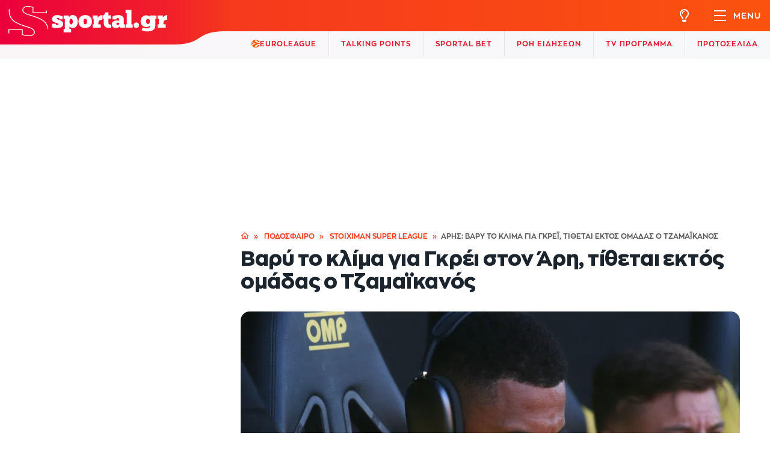

--- FILE ---
content_type: text/html; charset=UTF-8
request_url: https://www.sportal.gr/podosfairo/article/arhs-bary-to-klima-gia-gkrei-tithetai-ektos-omadas-o-tzamaikanos-2023080412161641324
body_size: 65480
content:
<!doctype html>
<html lang="el">
<head>
    <meta charset="utf-8">
    <meta name="viewport" content="width=device-width, initial-scale=1">
    <meta name="author" content="Sportal.gr">
    <link rel="icon" type="image/x-icon" href="https://www.sportal.gr/images/favicon.ico">

    <title>Άρης: Βαρύ το κλίμα για Γκρέι, τίθεται εκτός ομάδας ο Τζαμαϊκανός | Sportal.gr</title>
<meta name="description"
      content="Εξελίξεις με τον 31χρονο επιθετικό που πιθανότατα θα προπονείται μόνος του σε μια κίνηση -μοχλό πίεσης από πλευράς Άρης ώστε να δεχθεί να λύσει το συμβόλαιό του."/>
<meta name="keywords"
      content="Άρης,Γκρέι"/>
<meta name="robots"
      content="index, follow, max-image-preview:large"/>
<link rel="canonical" href="https://www.sportal.gr/podosfairo/article/arhs-bary-to-klima-gia-gkrei-tithetai-ektos-omadas-o-tzamaikanos-2023080412161641324"/>


            <meta http-equiv="refresh" content="360">
        <meta property="article:publisher" content="https://www.facebook.com/sportalgreece"/>
    <meta property="article:published_time" content="2023-08-04T12:16:16+00:00"/>
    <meta property="article:section" content="Stoiximan Super League"/>
            <meta property="article:tag" content="Άρης"/>
            <meta property="article:tag" content="Αραράτ"/>
            <meta property="article:tag" content="Αντρέ Γκρέι"/>
    
<meta property="og:site_name" content="Sportal.gr"/>
<meta property="og:locale" content="el_GR"/>
<meta property="fb:pages" content="100085108192787"/>
<meta property="og:url" content="https://www.sportal.gr/podosfairo/article/arhs-bary-to-klima-gia-gkrei-tithetai-ektos-omadas-o-tzamaikanos-2023080412161641324"/>
<meta property="og:title" content="Βαρύ το κλίμα για Γκρέι στον Άρη, τίθεται εκτός ομάδας ο Τζαμαϊκανός"/>
<meta property="og:description"
      content="Εξελίξεις με τον 31χρονο επιθετικό που πιθανότατα θα προπονείται μόνος του σε μια κίνηση -μοχλό πίεσης από πλευράς Άρης ώστε να δεχθεί να λύσει το συμβόλαιό του."/>
<meta property="og:image"
      content="https://sportal365images.com/process/smp-images-production/sportal.gr/04082023/3df6b120-1fcf-4de6-8666-47b336181a7d.jpg?operations=fit(1200:630)"/>
<meta property="og:image:alt" content="Βαρύ το κλίμα για Γκρέι στον Άρη, τίθεται εκτός ομάδας ο Τζαμαϊκανός"/>
<meta property="og:image:url"
      content="https://sportal365images.com/process/smp-images-production/sportal.gr/04082023/3df6b120-1fcf-4de6-8666-47b336181a7d.jpg?operations=fit(1200:630)"/>
<meta property="og:image:secure_url"
      content="https://sportal365images.com/process/smp-images-production/sportal.gr/04082023/3df6b120-1fcf-4de6-8666-47b336181a7d.jpg?operations=fit(1200:630)"/>
<meta property="og:image:width" content="1200"/>
<meta property="og:image:height" content="630"/>
    <meta property="og:type" content="article"/>
<meta name="twitter:card" content="summary_large_image"/>
<meta name="twitter:site" content="@SportalgrG"/>
<meta name="twitter:title" content="Βαρύ το κλίμα για Γκρέι στον Άρη, τίθεται εκτός ομάδας ο Τζαμαϊκανός"/>
<meta name="twitter:description"
      content="Εξελίξεις με τον 31χρονο επιθετικό που πιθανότατα θα προπονείται μόνος του σε μια κίνηση -μοχλό πίεσης από πλευράς Άρης ώστε να δεχθεί να λύσει το συμβόλαιό του."/>
<meta name="twitter:url" content="https://www.sportal.gr/podosfairo/article/arhs-bary-to-klima-gia-gkrei-tithetai-ektos-omadas-o-tzamaikanos-2023080412161641324"/>
<meta name="twitter:image"
      content="https://sportal365images.com/process/smp-images-production/sportal.gr/04082023/3df6b120-1fcf-4de6-8666-47b336181a7d.jpg?operations=fit(1200:630)"/>

<meta name="apple-itunes-app" content="app-id=6502948822"/>
<meta name="google-play-app" content="app-id=com.tickaroo.rsa.android.gr">

        <script type="application/ld+json">{"@context":"https:\/\/schema.org","@type":"NewsArticle","headline":"Άρης: Βαρύ το κλίμα για Γκρέι, τίθεται εκτός ομάδας ο Τζαμαϊκανός","alternativeHeadline":"Βαρύ το κλίμα για Γκρέι στον Άρη, τίθεται εκτός ομάδας ο Τζαμαϊκανός","description":"Εξελίξεις με τον 31χρονο επιθετικό που πιθανότατα θα προπονείται μόνος του σε μια κίνηση -μοχλό πίεσης από πλευράς Άρης ώστε να δεχθεί να λύσει το συμβόλαιό του.","url":"https:\/\/www.sportal.gr\/podosfairo\/article\/arhs-bary-to-klima-gia-gkrei-tithetai-ektos-omadas-o-tzamaikanos-2023080412161641324","datePublished":"2023-08-04T15:16:16+03:00","dateModified":"2025-08-19T12:55:30+03:00","articleSection":"Ποδόσφαιρο,Stoiximan Super League","keywords":"Άρης,Αραράτ,Αντρέ Γκρέι","mainEntityOfPage":{"@type":"WebPage","@id":"https:\/\/www.sportal.gr\/podosfairo\/article\/arhs-bary-to-klima-gia-gkrei-tithetai-ektos-omadas-o-tzamaikanos-2023080412161641324"},"inLanguage":"el","articleBody":"Η μη χρησιμοποίηση καθόλου του Γκρέι στον επαναληπτικό με την Αραράτ, ενώ είχε παίξει βασικός στο πρώτο παιχνίδι αποτελεί προπομπό εξελίξεων και ήταν ξεκάθαρα ένα μήνυμα στον παίκτη. Σύμφωνα με τις πληροφορίες ο Τζαμαϊκανός θα προπονείται πλέον μόνος του με απόφαση της διοίκησης, λίγες μόνο ώρες μετά το δεύτερο παιχνίδι με την Αραράτ. Κίνηση που έχει να κάνει προφανώς με την πίεση που θέλει να ασκήσει ο Άρης στην πλευρά του παίκτη, ώστε να τον εξωθήσει σε αποχώρηση. Η επιθυμία του Άρη να απεμπλακεί από το συμβόλαιο του Γκρέι είναι δεδομένη εδώ και καιρό, όμως μέχρι τον ερχομό του Μορόν, κάτι τέτοιο ήταν απαγορευτικό αφού δεν υπήρχε άλλος φορ διαθέσιμος. Η παρουσία πλέον του Ισπανού στο ρόστερ, επιτρέπει στους ανθρώπους του Άρη να χρησιμοποιήσουν ως μοχλό πίεσης τον παραγκωνισμό του από την ομάδα, θέτοντας τον Τζαμαϊκανό εκτός προπονήσεων. Ήταν άλλωστε τακτική που ακολούθησε τον τελευταίο μήνα και με τον Νταμπό που τελικά έλυσε το συμβόλαιό του. Το ίδιο ευελπιστούν ότι θα συμβεί και με τον Γκρέι με μια σημαντική διαφορά όμως που πρέπει να ληφθεί υπόψη. Ότι ο Γκρέι έχει άλλα τρία χρόνια συμβόλαιο με τον Άρη (ο Νταμπό είχε ένα) και μάλιστα με υψηλότατες ετήσιες απολαβές που φθάνουν τις 600.000 ευρώ. Ο Γκρέι θυμίζουμε ότι είχε ενημερωθεί με το τέλος της περασμένης σεζόν ότι δεν βρίσκεται στα πλάνα, είχε όμως αρνηθεί να αποχωρήσει.&nbsp; Είχε μάλιστα ζητήσει να του δοθεί μια δεύτερη ευκαιρία. Το χρονικό σημείο της απόφασης του Άρη να θέσει εκτός ομάδας τον παίκτη, έχει να κάνει προφανώς με το γεγονός ότι έχει σχεδόν ένα μήνα μπροστά του να βρει ομάδα να συνεχίσει την καριέρα του. Μένει να φανεί από εδώ και πέρα ποιες θα είναι οι κινήσεις του Γκρέι και αν θα θελήσει να αποχωρήσει ή αν θα κάνει χρήση του συμβολαίου του.","publisher":{"@type":"Organization","name":"Sportal Greece","description":"Τα τελευταία αθλητικά νέα & ειδήσεις από την Ελλάδα και τον κόσμο. Αποτελέσματα, live score, πρόγραμμα αγώνων στο Sportal.gr!","url":"https:\/\/www.sportal.gr","logo":{"@type":"ImageObject","url":"https:\/\/www.sportal.gr\/images\/og-default-image.jpg","width":"770","height":"513"},"sameAs":["https:\/\/www.facebook.com\/sportalgreece","https:\/\/twitter.com\/SportalgrG","https:\/\/www.instagram.com\/sportal.gr\/","https:\/\/www.tiktok.com\/@sportal.gr","https:\/\/www.youtube.com\/channel\/UCMVkJNLEm8gsHjA3rIfm61g"],"contactPoints":[{"@type":"ContactPoint","email":"info@sportal.gr","contactType":"Customer support"}]},"image":{"@type":"ImageObject","url":"https:\/\/sportal365images.com\/process\/smp-images-production\/sportal.gr\/04082023\/3df6b120-1fcf-4de6-8666-47b336181a7d.jpg?operations=fit(1200:800)","width":1200,"height":800,"caption":"Άρης: Βαρύ το κλίμα για Γκρέι, τίθεται εκτός ομάδας ο Τζαμαϊκανός"}}</script>
    <script type="application/ld+json">{"@context":"https:\/\/schema.org","@type":"BreadcrumbList","itemListElement":[{"@type":"ListItem","position":1,"name":"Αρχική","item":"https:\/\/www.sportal.gr"},{"@type":"ListItem","position":2,"name":"Ποδόσφαιρο","item":"https:\/\/www.sportal.gr\/podosfairo"},{"@type":"ListItem","position":3,"name":"Stoiximan Super League","item":"https:\/\/www.sportal.gr\/podosfairo\/diorganoseis\/super-league-17"},{"@type":"ListItem","position":4,"name":"Βαρύ το κλίμα για Γκρέι στον Άρη, τίθεται εκτός ομάδας ο Τζαμαϊκανός","item":"https:\/\/www.sportal.gr\/podosfairo\/article\/arhs-bary-to-klima-gia-gkrei-tithetai-ektos-omadas-o-tzamaikanos-2023080412161641324"}]}</script>

<link rel="alternate" type="application/rss+xml" href="https://www.sportal.gr/feed"/>
<link rel="alternate" type="application/rss+xml" href="https://www.sportal.gr/feed/podosfairo"/>
<link rel="alternate" type="application/rss+xml" href="https://www.sportal.gr/feed/basket"/>
<link rel="alternate" type="application/rss+xml" href="https://www.sportal.gr/feed/sports"/>
<link rel="alternate" type="application/rss+xml" href="https://www.sportal.gr/feed/blogs"/>
<link rel="alternate" type="application/rss+xml" href="https://www.sportal.gr/feed/synenteykseis"/>
<link rel="alternate" type="application/rss+xml" href="https://www.sportal.gr/feed/euroleague"/>
<link rel="alternate" type="application/rss+xml" href="https://www.sportal.gr/feed/videos"/>


    <link rel="preload" href="https://www.sportal.gr/css/fonts/ZonaPro-Regular.ttf" as="font" crossorigin="anonymous">
    <link rel="preload" href="https://www.sportal.gr/css/fonts/ZonaPro-Bold.otf" as="font" crossorigin="anonymous">
    <link rel="preload" href="https://www.sportal.gr/css/fonts/ZonaPro-ExtraBold.ttf" as="font" crossorigin="anonymous">

    
            <script>
    window.keyValues = {"page":"Article","article":"2023080412161641324","cat":"podosfairo","subcat":"super-league","tag":["aris","ararat","antre-gkrei"]};

    window.dataLayer = window.dataLayer || [];

    function gtag() {
        dataLayer.push(arguments);
    }

    gtag('consent', 'default', {
        'ad_storage': 'denied',
        'ad_user_data': 'denied',
        'ad_personalization': 'denied',
        'analytics_storage': 'denied',
        'functionality_storage': 'denied',
        'personalization_storage': 'denied',
        'security_storage': 'denied'
    });
</script>
<script src="//cdn.orangeclickmedia.com/tech/sportal.gr/ocm.js" async></script>
<style>.nx-1x1{position:fixed;width:1px;height:1px;top:0;left:0}.gAdCentered{clear:both;width:100%;text-align:center}.ad-block{display:block;width:100%}.nx-bill-stick{transition:top 0.5s;top:10px;left:50%;transform:translateX(-50%);position:fixed !important;z-index:3000;border:0}.nx-box-bill-shadow{-webkit-box-shadow:0 0 20px 0 #295264;-moz-box-shadow:0 0 20px 0 #295264;box-shadow:0 0 20px 0 #295264}@media (min-width:1024px){.col-12.col-xl-3.sidebar > div:only-child{position:sticky !important;top:100px}.single-layout .col-12.col-xl-3.sidebar .nx-banner-wrapper{height:50% !important}.single-layout .sidebar .nx-banner-wrapper .nx-ad-unit{position:sticky !important;top:98px !important}.single-layout .sidebar{display:block;margin-top:36px}}.nx-mobile-billboard-wrap.placeholder{margin-top:22px;margin-bottom:1px;margin-inline:auto;position:relative;}.nx-mobile-billboard-wrap.placeholder > .nxAds{margin-bottom:0 !important;}.nx-billboard-wrap.placeholder,.nxAds > .nx-ad-unit,.nxAds > .nx-ad-unit{margin-inline:auto;position:relative}.nxAds[id^="nx_ad_inline"]:not(:has(iframe)),.nxAds:not(.nx-1x1) > .nx-ad-unit:not(:has(iframe)){background:whitesmoke;}.nxAds[id^="nx_ad_inline"]:not(:has(iframe))::before,.nxAds:not(.nx-1x1) > .nx-ad-unit:not(:has(iframe))::before{content:'Διαφήμιση';color:#7e7e7e;position:absolute;top:50%;left:50%;transform:translateX(-50%)}.dark-mode .nxAds:not(.nx-1x1) > .nx-ad-unit:not(:has(iframe)){background:#0e1823}.nx-ad-unit > div{position:sticky;top:95px}.nx-billboard-wrap.placeholder{max-width:970px;width:100%}.nx-mobile-billboard-wrap.placeholder{max-width:360px;width:100%}.nxAds > .nx-ad-unit[id^="billboard"]{min-height:250px;max-width:970px;}.nxAds > .nx-ad-unit[id^="sidebar"]{min-height:600px;max-width:336px;}.nxAds[id^="nx_ad_inline"]{position:relative;min-height:250px;margin-bottom:20px;}.nxAds > .nx-ad-unit iframe{position:sticky;top:98px;}.single-news-content .nx-ad-unit{overflow:hidden;}.nxAds.nx-1x1 > div{height:0}@media (min-width:1260px){#main-top{padding-bottom:0;}}.mob-ad-wrap{width:100%;overflow:hidden;}.mob-ad-wrap iframe{width:100%;}@media (min-width:768px){.mob-ad-wrap{display:none;}}</style>
<script>var googletag=googletag||{};googletag.cmd=googletag.cmd||[];googletag.cmd.push(function(){googletag.pubads().addEventListener('slotRenderEnded',function(event){const adSlotName=event.slot.getSlotElementId();if(adSlotName !== 'billboard1')return;if(window.innerWidth<768)return;const containsAd=!event.isEmpty;const adSlotElem=document.getElementById(adSlotName);const nx_stick_bill_class='nx-bill-stick';if(containsAd&&adSlotElem.parentElement?.classList.contains('nx-banner-wrapper')){window.addEventListener('scroll',()=>{if(window.scrollY>70){adSlotElem.parentElement.classList.add(nx_stick_bill_class);adSlotElem.querySelector('iframe').classList.add('nx-box-bill-shadow');setTimeout(function(){adSlotElem.parentElement.classList.remove(nx_stick_bill_class);adSlotElem.querySelector('iframe').classList.remove('nx-box-bill-shadow');},2450);}},{once:true,passive:true});}});});</script>    
    
            <style>@font-face{font-family:Manrope;src:url("/css/fonts/ZonaPro-Regular.ttf") format("truetype");font-weight:400;font-style:normal;font-display:swap}@font-face{font-family:Manrope;src:url("/css/fonts/ZonaPro-Bold.otf") format("opentype");font-weight:700;font-style:normal;font-display:swap}@font-face{font-family:Manrope;src:url("/css/fonts/ZonaPro-ExtraBold.ttf") format("truetype");font-weight:800;font-style:normal;font-display:swap}@font-face{font-family:VisaDialectSemiBold;src:url("/css/fonts/VisaDialect-Semibold.ttf") format("truetype");font-weight:600;font-style:normal;font-display:swap}*{margin:0;scroll-behavior:smooth;}*,:after,:before{box-sizing:border-box;-webkit-box-sizing:border-box;}html{font-size:10px;line-height:1.2;-webkit-font-smoothing:antialiased;text-rendering:optimizeLegibility;}.dark-mode body{background-color:#1c242e;color:#fff}body{font-family:"Manrope",sans-serif;font-size:1.6rem;color:#1c242e}img{max-width:100%;height:auto}.overlay,.splide{visibility:hidden}#matches-slider{min-height:95px;position:relative;}#matches-slider:not(.is-initialized)::before{content:'';height:50px;width:50px;background-image:url(https://www.sportal.gr/images/loader.svg);background-repeat:no-repeat;background-size:100%;background-position:center;display:block;position:absolute;top:50%;left:50%;transform:translate(-50%,-50%);visibility:visible;}b,h1,h2,h3,h4,h5,h6,strong{font-weight:800}li.classic-item.primary{background:#f5f0f3}.header-top-menu .li.main-item.primary{background:#f5f0f3;padding:10px;margin-right:-10px;margin-left:-10px;}h1{font-weight:800;margin-bottom:.5rem;font-size:4rem}h6{font-size:1.6rem}.list-unstyled,.sidebar-menu-section .sidebar-all-menu .sidebar-main-navigation .sidebar-main-menu,.top-submenu .mega-menu-wrapper .mega-menu-primary .mega-item .mega-menu-submenu .sub-item .mega-menu-subsubmenu{list-style:none;padding-left:0}p{margin-bottom:1rem;font-weight:400}.dark-mode a{color:#fff;}a{color:#000;text-decoration:none}.sidebar{align-self:stretch;display:none;flex:0 0 320px !important;width:320px !important;max-width:320px !important}.banner,.col-12,.container{max-width:100%}.sidebar .banner{position:sticky;-webkit-position:sticky;top:70px;margin-bottom:15px}.single-layout .sidebar .banner{top:90px}.banner{display:none !important;justify-content:center;align-items:center;width:100%;overflow:hidden}.banner .banner-wrapper{display:flex;align-items:center;justify-content:center;position:relative;margin:10px 0;background-color:#f1f1f1}.banner .banner-wrapper::before{content:"BANNER";color:#aaa;position:absolute;width:100%;height:100%;display:flex;justify-content:center;align-items:center;z-index:0;top:0;left:0;box-sizing:border-box;text-transform:uppercase;font-size:12px;background-color:transparent;}.banner-holder{padding:15px 0}.smp-match-widget .widget-tabs-lined .tab-nav{display:flex;flex-wrap:wrap}.overlay{position:fixed;top:0;left:0;width:100%;height:100%;background-color:rgba(0,0,0,.8);z-index:2100;display:block;opacity:0}.custom-tooltip,.custom-tooltip:before{top:50%;transform:translateY(-50%);position:absolute}.custom-tooltip{left:calc(100% + 8px);margin:0;z-index:100;background-color:rgba(0,0,0,.85);color:#fff;padding:3px 8px 6px;border-radius:5px;font-size:1.4rem;line-height:1.8rem;white-space:nowrap;display:none}.container,.row > [class*=col-],.top-submenu .mega-menu-wrapper .mega-menu-primary .mega-item .mega-menu-submenu .sub-item .icon-link{padding-right:10px}.custom-tooltip:before{border-width:3px 4px 3px 0;content:"";display:block;height:0;left:-4px;width:0;border-style:solid;border-color:transparent rgba(0,0,0,.85) transparent transparent}.row{margin-left:-10px;margin-right:-10px;display:flex;flex-wrap:wrap;flex-direction:row}.row > [class*=col-]{width:100%;padding-left:10px}.container{width:100%;padding-left:10px;margin-left:auto;margin-right:auto}.col-12{flex:0 0 100%}.d-none{display:none !important}.align-items-start{align-items:flex-start}.justify-content-between{justify-content:space-between}@media (min-width:768px){.container{max-width:740px}.d-md-flex,.d-md-none{display:none !important}}@media (min-width:992px){.banner-holder{padding:30px 0}.container{max-width:960px}}@media (min-width:1260px){.sidebar{display:block}.main-content{flex:0 0 calc(100% - 320px) !important;width:calc(100% - 320px) !important}.container{max-width:1200px}.col-xl-3{flex:0 0 25%;max-width:25%}.col-xl-9{flex:0 0 75%;max-width:75%}}@media (min-width:1400px){.container{max-width:1260px}}.form-group{margin-bottom:1.5rem}.form-control{height:auto;line-height:4.5rem;flex:0 1 100%;max-width:100%;width:100%;display:block;font-size:1.4rem;border:2px solid #d9d9d9;border-radius:9px;padding:0 15px;background-color:#fff;font-weight:700;}.form-control::-webkit-inner-spin-button,.form-control::-webkit-outer-spin-button{-webkit-appearance:none;margin:0}body > header{position:sticky;top:0;left:0;z-index:3000;width:100%}.header-top{display:flex;justify-content:left;align-items:flex-start}.header-top .logo-wrapper{background-image:linear-gradient(90deg,#eb003c 0,#f1202b);height:65px;padding:10px 5px 10px 14px;z-index:2003;position:relative;width:98px}.header-top .logo-wrapper .logo-header{display:block;width:102px;height:46px}.header-top .logo-wrapper .logo-header .logo-mobile img{position:absolute;z-index:2003;max-width:160px;padding-top:6px}.header-top .header-top-menu .category-menu,.header-top .header-top-menu .header-action .navbar-toggler-wrapper span.navbar-toggler-menu,.header-top .logo-wrapper .logo-header .logo-desktop,.sidebar-menu-section .sidebar-all-menu .top-menu-item .sidebar-main-menu,.single-news .single-news-tags .tag-label{display:none}.sidebar-menu-section .sidebar-all-menu .top-menu-item .sidebar-main-menu{margin-bottom:20px;}.header-top .header-shape{z-index:2002;position:relative}.header-top .header-shape svg{width:85px;height:65px}.header-top .header-top-menu{display:flex;align-items:center;background-image:linear-gradient(90deg,#f6391d 0,#ff6c00 200%);box-shadow:-1px 0 0 #f6391d;justify-content:flex-end;flex:1;height:46px;position:relative;z-index:2010}@media (min-width:1300px){.header-top .header-top-menu .category-menu{display:block;height:100%}}@media (max-width:1649px){.header-top .header-top-menu .category-menu .optional{display:none;}}.header-top .header-top-menu .category-menu .category-menu-list{list-style:none;padding-left:0;display:flex;height:100%;}.header-top .header-top-menu .top-menu-item{height:100%}.header-top .header-top-menu .top-menu-item .top-menu-link{height:100%;display:flex;align-items:center;font-weight:700;text-transform:uppercase;color:#fff;font-size:14px;letter-spacing:1px;padding:0 18px}@media (max-width:340px){#fantasy_top_menu_link{display:none;}}#fantasy_top_menu_link .top-menu-link{padding-left:0;}@media (max-width:767x){#fantasy_top_menu_link .top-menu-link{padding-right:0;}}.header-top .header-top-menu .header-action{display:flex;align-items:center;height:100%}.header-top .header-top-menu .header-action a,.header-top .header-top-menu .header-action span{display:block}.header-top .header-top-menu .header-action .icon{color:#fff;width:38px;height:100%;font-size:16px;display:flex;align-items:center;justify-content:center;text-align:center}.header-top .header-top-menu .header-action .icon.dark-light svg{width:17px;height:20px}.header-top .header-top-menu .header-action .icon svg{width:16px;height:22px;fill:#fff}@media (min-width:576px){.header-top .header-top-menu .header-action .icon{margin-right:12px}}.header-top .header-top-menu .header-action .navbar-toggler-wrapper{display:flex;align-items:center;height:100%;padding-right:10px;padding-left:10px}@media (min-width:768px){.header-top .header-top-menu .header-action .navbar-toggler-wrapper{margin-left:10px;padding-right:15px}}@media (min-width:450px){.header-top .header-top-menu .header-action .icon{width:38px}}.header-top .header-top-menu .header-action .navbar-toggler-wrapper .navbar-toggler{width:28px;padding:7px;text-align:center}.header-top .header-top-menu .header-action .navbar-toggler-wrapper .navbar-toggler span{display:block;width:100%;height:1px;margin-bottom:4px;background-color:#fff}.header-top .header-top-menu .header-action .navbar-toggler-wrapper .navbar-toggler span:last-of-type,figure .image-description p{margin-bottom:0}.header-top .header-top-menu .header-action .navbar-toggler-wrapper span{color:#fff;font-size:14px;font-weight:700;letter-spacing:1px;text-transform:uppercase}.dark-mode .header-bottom{background-image:linear-gradient(270deg,#0e1823,#1c242e);}.header-bottom{z-index:10;border-bottom:1px solid rgba(160,101,101,.15);background-image:linear-gradient(270deg,#f6f8fa,#faf6f8);position:absolute;width:100%;left:0;top:46px;height:45px;display:flex;justify-content:flex-end}.top-submenu .classic-menu-wrapper,.top-submenu .mega-menu-wrapper{background-color:#fff;text-align:left;box-shadow:0 2px 10px rgba(0,0,0,.1);z-index:2009;visibility:hidden;opacity:0}@media (min-width:768px){.form-group{margin-bottom:3rem}.form-control{line-height:5rem;padding:0 2.5rem;font-size:1.6rem}.header-top .logo-wrapper{height:74px;width:auto}.header-top .logo-wrapper .logo-header{width:264px;height:74px}.header-top .logo-wrapper .logo-header .logo-mobile{display:none}.header-top .logo-wrapper .logo-header .logo-desktop{display:block}.header-top .header-shape svg{height:74px;width:97px}.header-top .header-top-menu{height:52px}.header-top .header-top-menu .header-action .icon.dark-light svg{width:20px;height:22px}.header-top .header-top-menu .header-action .icon svg{width:19px;height:22px}.header-top .header-top-menu .header-action .icon{width:46px;font-size:20px;margin-right:0}.header-top .header-top-menu .header-action .navbar-toggler-wrapper .navbar-toggler{width:34px;margin-right:5px}.header-top .header-top-menu .header-action .navbar-toggler-wrapper .navbar-toggler span{height:2px;margin-bottom:6px}.header-top .header-top-menu .header-action .navbar-toggler-wrapper .navbar-toggler span:last-of-type{margin-bottom:0}.header-top .header-top-menu .header-action .navbar-toggler-wrapper span.navbar-toggler-menu{display:initial !important}.header-bottom{top:52px}}.sidebar-menu-section{min-height:100vh;height:100vh;width:100%;max-width:320px;position:fixed;top:0;right:-400px;z-index:2101}.sidebar-menu-section .sidebar-all-menu .top-menu-item,.top-submenu,figure{position:relative}.sidebar-menu-section .sidebar-menu-wrapper{max-width:320px;margin-left:auto;background-color:#fff}.sidebar-menu-section .sidebar-menu-header{display:flex;flex:1}.sidebar-menu-section .sidebar-menu-header .close-menu{background-color:#e01b2f;width:46px;height:46px;display:flex;justify-content:center;align-items:center}.sidebar-menu-section .sidebar-menu-header .search-form{width:100%;flex:1}.sidebar-menu-section .sidebar-menu-header .search-form .form-group{position:relative;margin-bottom:0}.sidebar-menu-section .sidebar-menu-header .search-form .form-group .form-control{border:none;background-color:#f5f0f3;border-radius:0;line-height:46px;height:46px;font-size:16px;padding:0 10px 0 50px;font-weight:400;border-bottom:1px solid transparent}.sidebar-menu-section .sidebar-menu-header .search-form .form-group .search-icon{position:absolute;top:0;left:0;width:46px;height:46px;display:flex;align-items:center;justify-content:center}.sidebar-all-menu .header-socials,.sidebar-menu-section .sidebar-all-menu .top-level-link{justify-content:space-between;display:flex;margin-bottom:10px}.sidebar-menu-section .sidebar-menu-header .search-form .form-group .search-icon img{width:23px;height:auto}.sidebar-menu-section .sidebar-all-menu{height:100vh;overflow:scroll;padding:20px 20px 40px}.sidebar-menu-section .sidebar-all-menu .livescore{display:flex;align-items:center;background:linear-gradient(270deg,#ff6c00,#eb003c);color:#fff;font-size:18px;text-transform:uppercase;padding:10px 15px;font-weight:700}.sidebar-menu-section .sidebar-all-menu .livescore .blink{animation:1s steps(5,start) infinite blink-animation;-webkit-animation:1s steps(5,start) infinite blink-animation;width:11px;height:11px;border-radius:50%;background-color:#96ff00;display:block;margin-right:7px}@keyframes blink-animation{to{visibility:hidden}}@-webkit-keyframes blink-animation{to{visibility:hidden}}.sidebar-menu-section .sidebar-all-menu .top-level-link{color:#f73d1b;text-transform:uppercase;font-weight:700;font-size:24px;line-height:27px;align-items:center;padding:7px 0}.sidebar-menu-section .sidebar-all-menu .sidebar-main-navigation .sidebar-main-menu .main-item{display:flex;justify-content:space-between;align-items:center;flex-wrap:wrap;}.sidebar-menu-section .sidebar-all-menu .sidebar-main-navigation .sidebar-main-menu .main-item .main-link{font-size:20px;line-height:23px;font-weight:700}.sidebar-menu-section .sidebar-all-menu .sidebar-main-navigation .sidebar-main-menu .sidebar-submenu{list-style:none;padding-left:0;flex:0 0 100%;width:100%;margin-top:5px;}.sidebar-menu-section .sidebar-all-menu .sidebar-main-navigation .sidebar-main-menu .sidebar-submenu .sub-item{display:flex;align-items:center;flex-wrap:wrap;border-bottom:1px solid #f5f0f3;padding:10px 0}.sidebar-menu-section .sidebar-all-menu .sidebar-main-navigation .sidebar-main-menu .sidebar-submenu .sub-item .icon{display:flex;align-items:center;justify-content:center;margin-right:10px;flex:0 0 28px;width:28px}.sidebar-menu-section .sidebar-all-menu .sidebar-main-navigation .sidebar-main-menu .sidebar-submenu .sub-item .icon img,.top-submenu .mega-menu-wrapper .mega-menu-primary .mega-item .mega-menu-submenu .sub-item .icon img{height:auto}.sidebar-menu-section .sidebar-all-menu .sidebar-main-navigation .sidebar-main-menu .sidebar-submenu .sub-item .icon-link{line-height:28px;font-weight:700;font-size:16px;display:flex}.sidebar-menu-section .sidebar-all-menu .sidebar-main-navigation .sidebar-main-menu .sidebar-submenu .sub-item .toggle-submenu{display:flex;align-items:center;justify-content:center;font-size:12px;line-height:28px;height:28px;width:28px;text-align:center;margin-left:auto;fill:#000}.sidebar-menu-section .sidebar-all-menu .sidebar-main-navigation .sidebar-main-menu .sidebar-submenu .sub-item .toggle-submenu svg{width:14px;height:12px}.sidebar-menu-section .sidebar-all-menu .sidebar-main-navigation .sidebar-main-menu .sidebar-submenu .sidebar-subsubmenu{list-style:none;display:none;padding-left:38px;margin:10px auto 5px;flex:0 0 100%;width:100%}.sidebar-menu-section .sidebar-all-menu .sidebar-main-navigation .sidebar-main-menu .sidebar-submenu .sidebar-subsubmenu .subsub-item{display:inline}.sidebar-menu-section .sidebar-all-menu .sidebar-main-navigation .sidebar-main-menu .sidebar-submenu .sidebar-subsubmenu .subsub-item::after{color:#e01b2f;content:"/";display:inline;font-size:11px;margin:0 3px;line-height:16px}.sidebar-menu-section .sidebar-all-menu .sidebar-main-navigation .sidebar-main-menu .sidebar-submenu .sidebar-subsubmenu .subsub-item:last-of-type::after,.top-submenu .mega-menu-wrapper .mega-menu-primary .mega-item .mega-menu-submenu .sub-item .mega-menu-subsubmenu a:last-of-type::after{content:""}.sidebar-menu-section .sidebar-all-menu .sidebar-main-navigation .sidebar-main-menu .sidebar-submenu .sidebar-subsubmenu .subsub-item a{color:#f73d1b;font-size:14px;font-weight:700;line-height:16px}.top-submenu{display:block}.top-submenu .mega-menu-wrapper{position:absolute;padding:20px 20px 4px;width:680px;top:-8px}.top-submenu .mega-menu-wrapper .mega-menu-primary{display:flex;list-style:none;padding-left:0}.top-submenu .mega-menu-wrapper .mega-menu-primary .mega-item{margin-right:20px;flex:0 0 calc(100% / 3 - 40px / 3)}.top-submenu .mega-menu-wrapper .mega-menu-primary .mega-item:last-of-type{margin-right:0}.top-submenu .mega-menu-wrapper .mega-menu-primary .mega-item .main-link{font-size:20px;line-height:23px;font-weight:700;display:inline-block;margin-bottom:15px}.top-submenu .mega-menu-wrapper .mega-menu-primary .mega-item .mega-menu-submenu{list-style:none;padding-left:0;flex:0 0 100%;width:100%;margin-bottom:20px}.top-submenu .mega-menu-wrapper .mega-menu-primary .mega-item .mega-menu-submenu .sub-item{display:flex;align-items:center;flex-wrap:wrap;padding:10px 0 15px}.top-submenu .mega-menu-wrapper .mega-menu-primary .mega-item .mega-menu-submenu .sub-item:last-of-type{border:none !important}.top-submenu .mega-menu-wrapper .mega-menu-primary .mega-item .mega-menu-submenu .sub-item .icon{display:flex;align-items:center;justify-content:center}.top-submenu .mega-menu-wrapper .mega-menu-primary .mega-item .mega-menu-submenu .sub-item .sub-item-data{flex:1}.top-submenu .mega-menu-wrapper .mega-menu-primary .mega-item .mega-menu-submenu .sub-item .sub-item-data .sub-item-link{line-height:16px;font-weight:700;font-size:16px;color:#1c242e}.top-submenu .mega-menu-wrapper .mega-menu-primary .mega-item .mega-menu-submenu .sub-item .mega-menu-subsubmenu a{color:#f73d1b;font-size:11px;font-weight:700;line-height:16px}.top-submenu .mega-menu-wrapper .mega-menu-primary .mega-item .mega-menu-submenu .sub-item .mega-menu-subsubmenu a::after{color:#e01b2f;content:"/";display:inline;font-size:11px;margin:0 2px;line-height:16px}.top-submenu .classic-menu-wrapper{position:absolute;padding:10px 0;width:300px;top:-3px}@media (max-width:767px){.top-submenu .classic-menu-wrapper{left:50%;transform:translateX(-50%);}}.top-submenu .classic-menu-wrapper .classic-menu{display:flex;flex-wrap:wrap;list-style:none;padding-left:0}.top-submenu .classic-menu-wrapper .classic-menu .classic-item{flex:0 0 50%;width:50%}.top-submenu .classic-menu-wrapper .classic-menu .classic-item.primary{flex:0 0 100%;width:100%;margin-top:15px;font-size:1.1em}.top-submenu .classic-menu-wrapper .classic-menu .classic-item a{font-weight:700;padding:8px 14px;display:block}@media (min-width:1260px){.main-content{flex:0 0 calc(100% - 320px);width:calc(100% - 320px);max-width:calc(100% - 320px)}}.single-layout{padding-bottom:30px;}@media (min-width:1265px){.single-layout .main-content{padding-left:40px}.single-layout .container{max-width:1200px}}@media (min-width:1024px){.top-submenu .classic-menu-wrapper{width:450px}.top-submenu .classic-menu-wrapper .classic-menu .classic-item{flex:0 0 33%;width:33%}.single-layout .sidebar{display:block}.single-layout .main-content{margin-top:36px;flex:0 0 calc(100% - 320px);width:calc(100% - 320px)}}.single-news-header{display:flex;flex-direction:column;padding:0 5px}.single-news-header .breadcrumbs{display:inline-block;margin-bottom:10px}@media (max-width:767px){.sport-widgets-container .smp-match-widget .widget-tabs-lined .tab-nav li a{padding:10px !important;font-weight:500;text-transform:uppercase}.single-news-header .breadcrumbs{align-items:center;display:flex;flex-direction:row;white-space:nowrap;overflow:auto hidden;padding-bottom:10px;margin-bottom:10px}}.breadcrumbs a,.single-news-title span.strapline{color:#E22908}.dark-mode .breadcrumbs a,.dark-mode .single-news-title span.strapline{color:#F84E30;}.breadcrumbs span{color:#595959}.breadcrumbs a,.breadcrumbs span{font-size:12px;line-height:18px;font-weight:700;display:inline;margin-right:5px;text-transform:uppercase}.breadcrumbs a + a::before{content:"\00BB"}.single-news-header .single-news-title{font-size:24px;line-height:29px;letter-spacing:-.2px}.single-news-header .lead-image{margin:0 -15px 16px;position:relative;display:block}.single-news-header .lead-image:after{content:"";display:block;padding-top:66.66%}.single-news-header .lead-image img{position:absolute;top:0;left:0;width:100%;height:100%;object-fit:cover;object-position:top;display:block}.single-news *{letter-spacing:normal}.single-news-content > h6{margin-bottom:1.5rem;font-size:1.6rem;line-height:26px}.single-news-content > h6::after{background-color:#f5f0f3;border-radius:100px;content:"";display:block;height:10px;margin-bottom:20px;margin-top:6px;width:100%}@media (min-width:576px){.single-news-content > h6{font-size:1.8rem}}.mega-menu-primary{flex-wrap:wrap}.mega-menu-primary .mega-item:last-of-type{margin-right:0 !important}.other-mega-items{display:flex;width:100%;border-bottom:1px solid #ececec;padding:0 0 15px;margin-bottom:15px;align-items:center}.other-mega-items .competition-container{display:flex;align-items:center}.other-mega-items .competition-logo{display:block;margin-right:10px}figure .image-description{position:absolute;bottom:0;padding:10px 15px;background:rgba(247,62,27,.9);color:#fff;width:100%}figure .image-description a{color:#fff;}/*.sidebar-main-menu .main-item.primary{*//*    margin-top:30px;*//*    margin-bottom:15px !important*//*}*/:root{--swiper-theme-color:#007aff;--swiper-navigation-size:44px}.header-top-menu *{transition:unset !important}.blink{animation:1s steps(5,start) infinite blink-animation;-webkit-animation:1s steps(5,start) infinite blink-animation;width:11px;height:11px;border-radius:50%;background-color:#96ff00;display:inline-block;margin-right:7px;transition:1s linear}.single-news-header .lead-image .lead-image-data{position:absolute;bottom:15px;right:15px}.single-news-header .lead-image .lead-image-data:hover p{opacity:1}.single-news-header .lead-image .lead-image-data .icon{border:1px solid #fff;border-radius:50%;width:26px;height:26px;line-height:24px;font-size:20px;font-style:italic;color:#fff;display:block;text-align:center;background-color:rgba(0,0,0,.5);font-family:serif;cursor:pointer}.single-news-header .lead-image .lead-image-data .icon:hover{background-color:rgba(0,0,0,.75)}.single-news-header .lead-image .lead-image-data p{background-color:rgba(0,0,0,.75);border-radius:10px;bottom:40px;color:#fff;font-size:14px;line-height:1.2;opacity:0;padding:12px 15px 13px;pointer-events:none;position:absolute;right:0;width:200px;font-weight:400;margin-bottom:0}.single-news-header .lead-image .lead-image-data p:after{border-left:12px solid transparent;border-right:0 solid transparent;border-top:12px solid rgba(0,0,0,.75);bottom:-12px;content:"";height:0;position:absolute;right:12px;width:0}.single-news-header .lead-image .lead-image-data p span + span:before{content:" // "}.single-news-content a{color:#E22908;font-family:inherit}.dark-mode .single-news-content a{color:#F84E30;}.single-news-content a:hover{text-decoration:underline}.single-news-info{font-size:14px;line-height:22px;font-weight:400;padding:0 5px;margin-bottom:1rem}.single-news{padding:0 5px 30px}@media (min-width:768px){.sidebar-menu-section .sidebar-menu-header .close-menu{width:52px;height:52px}.sidebar-menu-section .sidebar-menu-header .search-form .form-group .form-control{line-height:52px;height:52px}.single-news,.single-news-header,.single-news-info{padding:0}.single-news-header .single-news-title{font-size:34px;line-height:38px;letter-spacing:-.3px;margin-bottom:30px}.single-news-header .lead-image{order:3;margin:0 0 35px;border-radius:15px;overflow:hidden}.single-news-content > h6{margin-bottom:2rem}.single-news-header .lead-image .lead-image-data p{width:400px}}@media (min-width:992px){.single-news-content > h6{margin-bottom:2.5rem}}.single-news-content > h2.subtitle,.single-news-content > h5{font-size:1.8rem;line-height:28px;font-weight:700}.single-news-share{position:fixed;bottom:0;left:0;right:0;display:flex;justify-content:center;align-items:center;gap:8px;height:40px;background-color:#fff;z-index:15;box-shadow:0 3px 9px 0 rgba(59,27,224,0.05),0 5px 15px 0 rgba(224,27,27,0.05),0 0 0 1px rgba(235,227,231,0.85);}.single-news-share a{position:relative;}.dark-mode .single-news-share{background-color:#1c242e}@media (min-width:768px){.single-news-share a.mobile{display:none;}}@media (max-width:767px){.single-news-share a.desktop{display:none;}}.single-news-share a{display:inline-flex;align-items:center;justify-content:center;width:30px;height:30px;}a#vb-share,a#fbm-share,a#x-share,a.native-share{border-radius:12px;}a#vb-share{background:#673ab7;}a#fbm-share{background:#0084ff;}a#x-share{background:rgba(15,20,25,1.00);}a#gn-share{background:#e4e9ee;border-radius:12px;}a.native-share{background:#f74119;}.single-news-share a svg.icon-large{border-radius:12px;}@media (min-width:992px){.single-news-share{position:sticky;top:120px;flex-direction:column;gap:unset;height:auto;box-shadow:none;padding:0}.single-news-share a{margin-bottom:8px;width:50px;height:50px}a#vb-share,a#fbm-share,a#x-share{border-radius:15px;}.single-news-share a svg.icon-large{width:50px;height:50px}.single-news-share a svg.icon-small{width:32px;height:32px;}.single-news-content > h2.subtitle,.single-news-content > h5{font-size:2.2rem}}.breadcrumbs a + a::before,.breadcrumbs a + span::before{content:"\00BB";display:inline-block;margin-right:7px;color:#e01b2f}body:not(.logged) .user-logged-in{display:none !important;}body.logged .user-logged-out{display:none !important;}body:not(.logged) #user-profile .logged-in{display:none !important;}body.logged #user-profile .logged-out{display:none !important;}#user-profile .classic-item a{display:flex;align-items:center;gap:5px;}#user-profile .top-menu-link{padding:0;width:38px;justify-content:center;}@media (min-width:768px){#user-profile .top-menu-link{width:46px;}}lb-script{display:block;height:0;opacity:0;overflow:hidden;}#comments{min-height:462px;}#ajax-video-section{min-height:1000px;background:linear-gradient(270deg,#f6f8fa,#faf6f8);}.dark-mode #ajax-video-section{background:#1c242e;}@media (min-width:1260px){#ajax-video-section{min-height:697px;}}@media (max-width:767px){.hide-mobile{display:none !important;}}@media (min-width:768px){.hide-desktop{display:none !important;}}.euro-2024-explainer-2024061207590235694 .single-layout .single-news-header .lead-image{border-radius:1px;border:3px solid #2d2d30;/*border-bottom-width:6px;*/border-bottom-width:0;position:relative;overflow:visible;margin-bottom:60px;margin-inline:-10px;}@media (min-width:768px){.euro-2024-explainer-2024061207590235694 .single-layout .single-news-header .lead-image{margin-bottom:100px;}}.euro-2024-explainer-2024061207590235694 .single-layout .single-news-header .lead-image::before{content:"";display:block;width:calc(100% + 6px);background-image:url('https://www.sportal.gr/images/tcl.png');background-size:100%;background-repeat:no-repeat;position:absolute;bottom:0;left:-3px;right:-3px;transform:translateY(100%);height:0;padding-top:9%;z-index:0;}.euro-2024-explainer-2024061207590235694 .single-layout .single-news-header .lead-image:after{padding-top:56.25%}.visually-hidden{position:absolute;width:1px;height:1px;margin:-1px;padding:0;border:0;clip:rect(0,0,0,0);overflow:hidden;}.header-bottom .header-slider{list-style:none;padding-left:0;max-width:calc(100% - 165px);width:100%;height:44px;overflow:hidden;margin:0 0 0 auto !important;z-index:2006;position:relative}@media (min-width:768px){.header-bottom .header-slider{max-width:calc(100% - 380px);}}.scrollable-x{overflow-x:auto;}@media (min-width:768px){.header-bottom .header-slider .scrollable-x{display:flex;}.header-bottom .header-slider .scrollable-x .secondary-menu{margin-left:auto;height:41px;}.header-bottom .header-slider .scrollable-x::-webkit-scrollbar{height:3px;}.header-bottom .header-slider .scrollable-x::-webkit-scrollbar-track{background:#d2d4d1;}.header-bottom .header-slider .scrollable-x::-webkit-scrollbar-thumb{background:#f84714;}.header-bottom .header-slider .scrollable-x::-webkit-scrollbar-thumb:hover{background:#f84714;}}.header-bottom .header-slider ul{list-style:none;padding-left:0;display:flex;}.header-bottom .header-slider li{height:100%;transition:0.1s linear;border-left:1px solid rgba(160,101,101,0.15);min-width:5px;flex:0 0 auto;width:auto;z-index:2006;position:relative}.header-bottom .header-slider li:first-of-type{border-left:none}.header-bottom .header-slider li:hover{background-color:#ebe3e7}.dark-mode .header-bottom .header-slider li:hover{background-color:rgba(255,255,255,0.05)}.dark-mode .header-bottom .header-slider li a{color:#ebe3e7;}.header-bottom .header-slider li a{padding:14px 10px;display:block;font-size:12px;white-space:nowrap;font-weight:700;text-transform:uppercase;letter-spacing:1px;color:#e01b2f;width:100%;height:100%}@media (min-width:992px){.header-bottom .header-slider li a{padding:14px 20px;}}.matches-carousel{sborder-top:1px solid rgba(0,0,0,0.1);margin-top:20px;margin-bottom:-20px;}</style>    
    <style>.single-widget-box [data-widgetid="team-form"]{min-height:165px;}@media (min-width:421px){.single-widget-box [data-widgetid="team-form"]{min-height:176px;}}.single-widget-box [data-widgetid="team-comparison"]{min-height:271px;}.single-widget-box.sport-widgets-container [data-widgetid="standings"]{min-height:600px;}.single-widget-box.v2-widget-container [data-widget-id="standings"]{min-height:800px;}.single-widget-box.v2-widget-container [data-widget-id="top-scorers"]{min-height:550px;}.single-widget-box.v2-widget-container [data-widget-id="team-squad"]{min-height:1000px;}.single-widget-box.sport-widgets-container [data-widgetid="widget-match"]{min-height:300px;}.single-widget-box.sport-widgets-container [data-widgetid="team"]{min-height:223px;}@media (min-width:479px){.single-widget-box.sport-widgets-container [data-widgetid="team"]{min-height:295px;}}.single-widget-box.v2-widget-container [data-widget-id="team"]{min-height:476px;}@media (min-width:992px){.single-widget-box.v2-widget-container [data-widget-id="team"]{min-height:392px;}}.single-widget-box.v2-widget-container [data-widget-id="tournament-programme"],.single-widget-box.v2-widget-container [data-widget-id="livescore"],.single-widget-box.basketball-widgets-container [data-widget-id="basketball-tournament-programme"],.single-widget-box.basketball-widgets-container [data-widget-id="basketball-team-programme"],.single-widget-box.basketball-widgets-container [data-widget-id="basketball-standings"],.single-widget-box.basketball-widgets-container [data-widget-id="basketball-livescore"]{min-height:450px;}</style>    <style>.bg-layout{background-image:linear-gradient(270deg,#f6f8fa,#faf6f8);}.d-none{display:none !important;}.d-block{display:block !important;}.d-flex{display:flex !important;}.d-inline-block{display:inline-block !important}.d-inline-flex{display:inline-flex !important}.flex-wrap{flex-wrap:wrap;}.flex-nowrap{flex-wrap:nowrap;}.flex-row{flex-direction:row;}.flex-column{flex-direction:column;}.mt-0{margin-top:0 !important;}.mt-10{margin-top:10px !important;}.mt-15{margin-top:15px !important;}.mt-20{margin-top:20px !important;}.mt-30{margin-top:30px !important;}.mb-0{margin-bottom:0 !important;}.mb-10{margin-bottom:10px !important;}.mb-15{margin-bottom:15px !important;}.mb-20{margin-bottom:20px !important;}.mb-30{margin-bottom:20px !important;}.p-0{padding:0 !important;}.p-10{padding:10px !important;}.p-15{padding:15px !important;}.p-20{padding:20px !important;}.p-30{padding:30px !important;}.pt-0{padding-top:0 !important;}.pt-10{padding-top:10px !important;}.pt-15{padding-top:15px !important;}.pt-20{padding-top:20px !important;}.pt-30{padding-top:30px !important;}.pb-0{padding-bottom:0 !important;}.pb-10{padding-bottom:10px !important;}.pb-15{padding-bottom:15px !important;}.pb-20{padding-bottom:20px !important;}.pb-30{padding-bottom:30px !important;}.gap-5{gap:5px;}.gap-10{gap:10px;}.gap-15{gap:15px;}.gap-20{gap:20px;}main{margin-top:18px}@media (max-width:767px){main{margin-top:22px}}</style>
    
            <script>function dm(d = !1) {
        d || "dark" !== localStorage.getItem("mode") || document.documentElement.classList.add("dark-mode"), d && ("dark" === localStorage.getItem("mode") ? (localStorage.setItem("mode", "light"), document.documentElement.classList.remove("dark-mode")) : (localStorage.setItem("mode", "dark"), document.documentElement.classList.add("dark-mode")))
    }

    dm();</script>

<!-- Google Tag Manager & SmartOcto -->
<script type="text/javascript">document.addEventListener('DOMContentLoaded',()=>{window._ain={id:"2873",access_level:"free",url:`${window.location.href.split("?")[0]}`,reader_type:window.sportal_user||"anonymous",page_type:"landing",title:`${document.title}`,social:{fb_count:0,ln_count:0,pn_count:0}};let main_container=document.querySelector('main');let content_type=main_container.getAttribute('data-page')?? "informational";let content_id=main_container.getAttribute('data-id')?? "";let params={'content_type':content_type,'page_brand':'sportal.gr','page_country_code':'GR','page_language':'el',};if(content_id.length){params.content_id=content_id;}if(content_type==='article'){params.author=main_container.getAttribute('data-author')?? "";params.lifetime='time limited';params.source_type='original';params.publication_reason='editorial';params.content_accessibility='free';params.content_category=main_container.getAttribute('data-category')?? "";params.competition_ids=main_container.getAttribute('data-competition_ids')?? "";let content_category2=main_container.getAttribute('data-category2')?? "";if(content_category2.length){params.content_category2=content_category2;}window._ain.page_type="article";window._ain.authors=main_container.getAttribute('data-author')?? "";window._ain.maincontent="#single-news-content";window._ain.postid=`2023080412161641324`;window._ain.title=`Βαρύ το κλίμα για Γκρέι στον Άρη,τίθεται εκτός ομάδας ο Τζαμαϊκανός`;window._ain.pubdate=`2023-08-04T12:16:16+00:00`;window._ain.sections=`Ποδόσφαιρο>Stoiximan Super League`;window._ain.tags=`Άρης,Αραράτ,Αντρέ Γκρέι`;}window.dataLayer=window.dataLayer||[];window.dataLayer.push(params);(function(w,d,s,l,i){w[l]=w[l]||[];w[l].push({'gtm.start':new Date().getTime(),event:'gtm.js'});var f=d.getElementsByTagName(s)[0],j=d.createElement(s),dl=l!='dataLayer'?'&l='+l:'';j.async=true;j.src='https://www.googletagmanager.com/gtm.js?id='+i+dl;f.parentNode.insertBefore(j,f);})(window,document,'script','dataLayer','GTM-536MJV2');(function(d,s){var sf=d.createElement(s);sf.type='text/javascript';sf.async=true;sf.src=(('https:'==d.location.protocol)? 'https://d7d3cf2e81d293050033-3dfc0615b0fd7b49143049256703bfce.ssl.cf1.rackcdn.com':'http://t.contentinsights.com')+'/stf.js';var t=d.getElementsByTagName(s)[0];t.parentNode.insertBefore(sf,t);})(document,'script');window.tentacles={apiToken:'350giej28p8ykao3q06p786mu672c7kh'};(function(d,s){var sf=d.createElement(s);sf.type='text/javascript';sf.src="https://tentacles.smartocto.com/ten/tentacle.js";sf.async=true;var t=d.getElementsByTagName(s)[0];t.parentNode.insertBefore(sf,t);})(document,'script');});</script>    <!-- End Google Tag Manager & SmartOcto -->

<script data-cmp-src="https://static.adman.gr/adman.js"></script>
<script>window.AdmanQueue = window.AdmanQueue || [];
    AdmanQueue.push(function () {
        Adman.adunit({id: 921, h: 'https://x.grxchange.gr', inline: true})
    });</script>


<script>window.sportal_user="anonymous";function getCookieValue(name){const regex=new RegExp(`(^| )${name}=([^;]+)`);const match=document.cookie.match(regex);if(match){return match[2];}}const idToken=getCookieValue('id_token');let currentTimestamp=new Date().getTime()/1000;function checkLogged(){if(idToken){setUserLogged();let userInfo=getUserInfo(idToken);if((userInfo.exp-currentTimestamp)<600){fetch('https://www.sportal.gr/api/refresh_token').then(response=>response.json()).then(data=>{console.log('token refresh:',data);}).catch(error=>{console.log('token refresh error:',error);});}}}function setUserLogged(){document.body.classList.add('logged');window.sportal_user="registered";}function getUserInfo(idToken){const parts=idToken.split('.');const decodedData=atob(parts[1]);return JSON.parse(decodedData);}</script>
<script src="https://t.atmng.io/adweb/qJnrAAm-5.prod.js" async></script>
<script>!function (n) {
        if (!window.cnx) {
            window.cnx = {}, window.cnx.cmd = [];
            var t = n.createElement('iframe');
            t.src = 'javascript:false';
            t.display = 'none', t.onload = function () {
                var n = t.contentWindow.document, c = n.createElement('script');
                c.src = '//cd.connatix.com/connatix.player.js?cid=802bc865-afca-472a-8b42-6b7ce9fd58ba&pid=5098c2a2-0505-4cb3-ada1-a6e89f4a9a39', c.setAttribute('async', '1'), c.setAttribute('type', 'text/javascript'), n.body.appendChild(c)
            }, n.head.appendChild(t)
        }
    }(document);</script>



    
</head>
<body class="article">
<!-- Google Tag Manager (noscript) -->
<noscript>
    <iframe
        src="https://www.googletagmanager.com/ns.html?id=GTM-536MJV2"
        height="0" width="0"
        style="display:none;visibility:hidden"></iframe>
</noscript>
<!-- End Google Tag Manager (noscript) -->
<div class="nxAds nx-1x1">
    <!-- /22849034908/sportal.gr/skin -->
    <div id="skin" data-ocm-ad class="nx-ad-unit"></div>
</div>
<div class="nxAds nx-1x1">
    <!-- /22849034908/sportal.gr/prestitial -->
    <div id="prestitial" data-ocm-ad class="nx-ad-unit"></div>
</div>
<div class="nxAds nx-1x1">
    <!-- /22849034908/sportal.gr/Advertorial_1x1_Sportal -->
    <div id="Advertorial_1x1_Sportal" data-ocm-ad class="nx-ad-unit"></div>
</div>



<header class="super-league">
    <section class="header-top">

        <div class="logo-wrapper">
            <a href="https://www.sportal.gr" class="logo-header">
                <picture class="logo-mobile">
                    <img
                        src="https://www.sportal.gr/images/logo_mob_sportal_white.svg"
                        alt="Sportal Logo"
                        width="124" height="48"
                    >
                </picture>
                <div class="logo-desktop">
                    <svg data-name="Logo Desktop"
                         xmlns="http://www.w3.org/2000/svg"
                         viewBox="0 0 2321.69842 435.57004">
                        <defs>
                            <style>.cls-1 {
                                    fill: #fff;
                                }</style>
                        </defs>
                        <title>Sportal_logoBL2</title>
                        <path class="cls-1"
                              d="M493.86854,1682.36829c-6.648-1.04412-13.40337-1.64377-19.92317-3.21863-17.15548-4.14381-34.21121-8.70132-51.29982-13.12043-3.06653-.793-4.05582-2.68977-4.03052-5.99206.1701-22.244.08863-44.49.08863-67.09175H230.98472v53.06031c-4.81161-6.30118-11.01836-11.42068-10.75053-20.39752.435-14.58012.11725-29.18273.11725-44.139H429.14312c0,1.87574,0,3.7264,0,5.57709.00006,21.5716.03868,43.14335-.04607,64.71459-.01128,2.86678.3833,4.68676,3.64853,5.6239,18.98971,5.44991,37.92636,11.07663,57.78572,12.46094,10.29839.71788,20.6344,2.28092,30.89245,1.88463,17.58-.67921,35.1226-2.49046,51.01136-11.32285,9.55294-5.31037,17.52686-12.16787,20.48176-23.06645,4.0324-14.87284.65037-28.28755-9.88193-39.56478-14.12106-15.11981-31.98639-24.60442-51.18372-31.11307-24.746-8.38993-49.99046-15.29749-74.91564-23.17448-32.44914-10.25484-64.312-22.151-95.06858-36.741-17.7115-8.40183-35.28206-17.233-52.25965-27.01067-15.44231-8.89347-28.55383-21.0832-39.38023-35.24274-9.09051-11.88921-18.37945-23.95824-25.15981-37.18828a164.912,164.912,0,0,1-14.8546-41.59438c-3.52057-17.19874-4.23835-35.01082-5.58383-52.60215-1.00554-13.14678,4.06782-18.69764,13.46329-29.69641-.46405,7.04788-1.09534,13.23285-1.22627,19.4284-.19232,9.1018-.45556,18.2376.10424,27.31.57838,9.37365,1.29936,18.8761,3.4175,27.98274a222.2299,222.2299,0,0,0,10.61956,34.49463c10.46326,25.32273,27.1827,46.44844,47.60341,64.4172a151.05759,151.05759,0,0,0,28.11653,19.45945c46.45268,24.947,95.28037,44.28828,145.63464,59.799,19.62691,6.04571,39.56226,11.15109,58.99394,17.7536,21.93472,7.453,42.61477,17.60087,59.166,34.47554,15.74123,16.04876,19.39718,37.87481,11.4169,57.93011-3.97465,9.98868-11.73918,17.47744-21.30032,22.77143a97.14866,97.14866,0,0,1-40.29164,12.1581c-.55039.04087-12.92335.55486-13.45176.89247C511.93152,1682.28568,508.832,1682.36829,493.86854,1682.36829Z"
                              transform="translate(-220.22581 -1246.79825)"/>
                        <path class="cls-1"
                              d="M1112.02942,1542.25526v36.50283h24.56552v49.03228H1026.71373v-48.61413h17.019V1431.94485h-17.06806v-48.8747h76.67939v29.79639c3.80532-5.05323,7.1251-9.15344,10.10921-13.485,7.53346-10.9349,18.57244-16.98521,30.90407-19.42849,14.6929-2.91114,29.6206-2.76373,43.98108,3.378,13.84564,5.92156,23.76191,15.867,31.05509,28.68031,7.71933,13.562,11.29443,28.23429,12.73828,43.797,1.99413,21.49221.96737,42.53359-6.49517,62.85379-9.42315,25.65851-26.80146,42.98915-54.69007,46.524-20.379,2.58307-39.24918-2.26193-54.32012-17.48082C1115.21387,1546.279,1114.02272,1544.63338,1112.02942,1542.25526Zm48.80659-69.80482a51.40358,51.40358,0,0,0-5.57107-29.11577c-4.272-8.04836-10.58614-13.32748-19.99763-12.41537-9.16363.88806-14.83391,6.80235-18.2176,15.2311-4.07911,10.16075-4.94962,20.58211-4.25936,31.44486.531,8.3553,2.22344,16.13438,6.13535,23.5221,2.84279,5.36877,6.67123,9.53838,12.68374,11.04447,9.42946,2.362,18.48655-2.12623,23.45084-11.21561A49.73923,49.73923,0,0,0,1160.836,1472.45044Z"
                              transform="translate(-220.22581 -1246.79825)"/>
                        <path class="cls-1"
                              d="M1344.78627,1378.625a94.68713,94.68713,0,0,1,48.40261,9.67444c25.28707,12.36669,40.18922,32.96042,45.51058,60.61836,3.634,18.88765,3.257,37.73993-2.36318,55.999-8.578,27.86789-27.39716,46.27052-55.195,55.23449-17.60788,5.678-35.60355,6.3427-53.93819,4.38365-15.00792-1.60353-28.89568-5.72673-41.84729-13.595-19.13992-11.62764-31.25376-28.51232-36.524-49.84685-6.18525-25.03867-5.31524-50.15414,5.45644-73.91052,6.82142-15.044,17.93195-26.81221,32.48289-35.31149C1304.3548,1381.60039,1323.29515,1377.93054,1344.78627,1378.625Zm24.35308,93.19124c-.4947-5.29734-.84859-10.61339-1.54886-15.88339a37.29642,37.29642,0,0,0-2.02305-6.80173c-3.72891-11.057-12.88317-18.41772-22.7772-18.35659-9.17045.05661-18.568,7.55708-22.03527,18.003a73.00009,73.00009,0,0,0-3.41734,28.02463c.58685,9.26612,2.4608,17.78636,7.43948,25.61824,8.21136,12.9172,26.01371,14.7519,35.52976,1.49359C1367.17008,1494.35167,1369.74646,1483.54839,1369.13935,1471.8162Z"
                              transform="translate(-220.22581 -1246.79825)"/>
                        <path class="cls-1"
                              d="M1840.56928,1458.90346c0-7.26282.71951-13.94963-.15649-20.42045-1.607-11.8713-7.72481-15.53557-21.82831-16.91425-5.64977-.55233-11.50508.99867-17.52415,1.61879v17.60214H1742.7359c-.08984-1.32307-.27462-2.81731-.27946-4.31214-.02817-8.52184-.01364-17.04383-.01364-25.56577-.00013-12.26748-.1073-12.5065,11.06122-17.51762,15.73558-7.06023,31.9646-12.72952,49.37215-13.72241,11.7379-.66952,23.57266-1.6795,35.25194-.88611,19.73467,1.34063,38.44589,6.79658,53.12987,20.9416,9.86956,9.50727,15.84861,21.53932,16.03442,35.493.3377,25.38063.09583,50.769.09583,76.72712h17.39761v47.988h-75.5124v-20.35677c-5.50143,5.1338-10.38237,10.61554-16.16173,14.87924-10.44315,7.70442-22.62186,10.69972-35.52708,11.00279-13.66526.32089-27.16446-.44612-39.40128-7.352-16.45012-9.28374-25.46139-23.2636-26.22283-42.41234-.50566-12.72046,1.68076-24.657,9.92589-34.69026,9.24857-11.25436,21.49125-17.84964,35.596-20.9526a138.07361,138.07361,0,0,1,48.176-2.20245C1830.38661,1458.47824,1835.18969,1458.54084,1840.56928,1458.90346Zm-.18784,32.75512c-10.2887-2.8419-20.30749-5.30043-30.73917-1.40545-7.65548,2.85843-12.19234,11.38271-10.34184,18.88383,3.82462,15.50412,24.39271,16.652,33.24992,8.47521C1840.101,1510.64153,1841.21207,1501.69011,1840.38144,1491.65858Z"
                              transform="translate(-220.22581 -1246.79825)"/>
                        <path class="cls-1"
                              d="M1014.79652,1441.10749H962.88228v-19.1324c-8.18753-1.27973-15.99983-2.66846-23.86475-3.62458-2.261-.27486-5.1678.01059-6.90355,1.25727-2.744,1.9709-6.36576,4.81741-6.62573,7.57531-.2752,2.91863,2.19974,7.833,4.76867,8.98331,11.25365,5.0394,22.92433,9.176,34.5441,13.36158,12.12442,4.36745,24.85333,7.18646,35.46789,15.16518,11.88089,8.93055,19.57862,19.815,21.02362,35.32325,1.65514,17.76407-2.95538,32.909-15.9175,44.88806-10.208,9.43392-22.99907,14.4012-36.499,17.39277-17.87543,3.96123-36.10284,4.09472-54.12807,2.87337-17.84542-1.20915-35.55219-4.562-53.27635-7.26-1.26876-.19313-3.09944-2.7121-3.11932-4.17073-.22257-16.34476-.14069-32.6937-.14069-49.46476H916.672c0,4.65392.18076,9.45842-.058,14.242-.18606,3.72783.89384,5.51876,4.94848,5.21486,6.86684-.51462,13.76179-.64541,20.63226-1.12141a10.56911,10.56911,0,0,0,9.84293-7.60174c1.61468-4.983-.978-11.53139-4.94753-14.25848-9.48381-6.51542-20.56319-8.6179-31.37941-11.56914-13.38808-3.653-27.33738-6.05919-38.83558-14.62848-11.69451-8.71557-18.5374-19.95382-18.78928-35.12159-.24684-14.86413,3.27072-28.28679,13.56879-39.091a65.52176,65.52176,0,0,1,26.72785-16.57485c18.34249-6.25,37.07512-5.87321,56.04733-4.311,17.4533,1.43713,33.467,7.43685,49.37368,13.999a62.33777,62.33777,0,0,1,9.39008,5.19344,4.07522,4.07522,0,0,1,1.53561,2.96843C1014.83119,1414.62169,1014.79652,1427.62929,1014.79652,1441.10749Z"
                              transform="translate(-220.22581 -1246.79825)"/>
                        <path class="cls-1"
                              d="M2019.10274,1302.68783v209.255h17.38435v47.98994h-102.574v-47.57112h17.02014V1350.52045h-17.06653v-47.83262Z"
                              transform="translate(-220.22581 -1246.79825)"/>
                        <path class="cls-1"
                              d="M1450.57015,1512.152H1467.503v-80.2674h-17.11368v-48.755h76.867v34.03364c13.08873-26.46816,33.9521-38.916,63.53109-37.41038v67.72486c-3.8185,0-7.737-.13024-11.64437.02177-20.7516.80728-38.88719,12.80487-42.85811,33.98848-1.81915,9.705-.30954,20.03406-.30954,30.65145h32.82811a23.83842,23.83842,0,0,1,.3177,2.50782c.01414,14.94207.011,29.8841.011,45.20135h-118.562Z"
                              transform="translate(-220.22581 -1246.79825)"/>
                        <path class="cls-1"
                              d="M2401.70692,1512.152h16.93285v-80.2674h-17.11368v-48.755h76.867v34.03364c13.08873-26.46816,33.9521-38.916,63.53109-37.41038v67.72486c-3.8185,0-7.737-.13024-11.64436.02177-20.75161.80728-38.8872,12.80487-42.85812,33.98848-1.81915,9.705-.30954,20.03406-.30954,30.65145h32.82811a23.83842,23.83842,0,0,1,.3177,2.50782c.01414,14.94207.011,29.8841.011,45.20135h-118.562Z"
                              transform="translate(-220.22581 -1246.79825)"/>
                        <path class="cls-1"
                              d="M1722.3935,1514.291v47.71733c-1.5885.10548-3.08791.28915-4.58758.29154-13.90981.02217-27.847.56352-41.72253-.12651-17.27132-.85886-33.26025-5.75678-45.82738-18.61358a51.84389,51.84389,0,0,1-15.07419-36.47269c-.37339-23.29291-.10195-46.59614-.10195-69.895v-6.25146H1595.551v-48.18931c5.54131,0,10.90141.22371,16.22226-.1343a6.72145,6.72145,0,0,0,4.61651-2.85028c7.35257-12.46451,14.48671-25.05841,21.62212-37.65,1.5978-2.81954,3.28174-4.49069,7.085-4.38393,12.3287.346,24.67333.12929,37.57677.12929v44.742h36.50261v47.882h-36.23907v6.058q0,27.64557.0014,55.29113c.00459,14.14972,8.20792,22.43845,22.21368,22.45479C1710.70542,1514.29643,1716.25858,1514.291,1722.3935,1514.291Z"
                              transform="translate(-220.22581 -1246.79825)"/>
                        <path class="cls-1"
                              d="M585.73688,1338.69145H770.66636v-34.02956c14.232,12.63693,11.43047,29.04579,11.16585,45.2952H574.25334v-5.35546c0-22.79286-.05585-45.586.059-68.37827.01759-3.49719-.5409-5.33566-4.525-6.48357-15.057-4.3382-29.99609-9.00572-45.74795-10.20454-7.87226-.59913-15.77748-2.26565-23.58723-1.86776-15.512.79031-31.092,2.39073-44.09408,12.35464-11.1142,8.51721-19.59149,19.09718-20.78681,33.49746-1.15862,13.95766,5.69242,24.91691,16.35088,33.17079,22.07108,17.09181,47.97168,25.84367,74.38923,33.57889,28.36016,8.304,56.714,16.72563,84.6832,26.2355,19.27825,6.55483,38.06252,14.66821,56.75845,22.79613a463.424,463.424,0,0,1,43.63675,21.24579c10.6229,6.01284,20.35056,13.73211,30.01877,21.27858,15.896,12.40763,27.5,28.59794,38.225,45.42216,11.76677,18.45866,18.99094,38.78957,22.82454,60.17157.79846,4.45348-2.55038,9.70386-4.18845,14.51879a20.36082,20.36082,0,0,1-4.1297,7.0529c-.56467-3.81134-1.23065-7.61091-1.676-11.43614a154.643,154.643,0,0,0-11.48023-42.185c-9.62667-22.88772-23.9242-42.606-41.55259-59.9-13.40821-13.15383-29.08537-23.14527-45.88173-31.48885a811.67082,811.67082,0,0,0-84.97792-36.15727c-32.2959-11.69072-65.24823-21.18466-98.31452-30.4042-21.71645-6.055-42.29344-15.00294-60.98491-27.96617-14.40237-9.98859-23.92161-23.15589-25.13306-40.77332-.95937-13.95172,4.17622-26.46908,13.39146-37.13235,15.05345-17.41882,34.7085-23.77187,57.08134-24.60807,30.095-1.12482,58.89372,4.54377,87.0855,14.54369,3.28646,1.16574,4.11521,2.5889,4.09867,5.77806-.11281,21.74831-.059,43.4975-.059,65.2464Z"
                              transform="translate(-220.22581 -1246.79825)"/>
                        <path class="cls-1"
                              d="M2089.32423,1565.445a39.09573,39.09573,0,0,1-39.79518-40.13181c.32548-23.26506,16.62675-39.592,39.98035-40.04247,22.48716-.43376,40.91292,17.56595,40.38266,41.75095C2129.47955,1545.83179,2112.08207,1567.03882,2089.32423,1565.445Z"
                              transform="translate(-220.22581 -1246.79825)"/>
                        <path class="cls-1"
                              d="M2153.05752,1468.88876c0-47.03321,32.06787-86.93946,80.88183-86.93946,19.59717,0,36.34375,5.70118,52.37745,16.03321v-14.252h96.916v47.38868h-14.25244v85.51464a93.3337,93.3337,0,0,1-.35644,9.97657c-1.78174,68.76757-52.37745,88.36425-113.66211,88.36425-31.355,0-59.85987-6.76953-88.36426-17.81543l17.459-38.83789c19.95313,7.126,38.481,12.11426,59.50342,12.11426,17.81543,0,46.67627-5.70019,46.67627-28.14746V1533.38c-15.67773,11.0459-32.06787,17.459-51.66455,18.52832C2189.75723,1551.90829,2153.05752,1519.83993,2153.05752,1468.88876Zm134.32812.71191a113.24323,113.24323,0,0,0-.7124-13.53906c-2.49414-13.1836-11.40185-25.29785-26.01074-25.29785-21.022,0-27.0791,21.37793-27.0791,38.125,0,17.10254,6.76953,38.48047,27.43554,38.48047,13.896,0,23.16016-11.04493,25.6543-25.6543A81.8419,81.8419,0,0,0,2287.38564,1469.60067Z"
                              transform="translate(-220.22581 -1246.79825)"/>
                        <polygon class="cls-1"
                                 points="0.126 334.671 0.126 389.117 10.906 401.98 10.322 346.147 0.126 334.671"/>
                    </svg>
                </div>
            </a>
        </div>

        <div class="header-shape">
            <svg viewBox="0 0 97 74" version="1.1"
                 xmlns="http://www.w3.org/2000/svg"
                 xmlns:xlink="http://www.w3.org/1999/xlink">
                <defs>
                    <linearGradient x1="100%" y1="50%" x2="0%" y2="50%"
                                    id="linearGradient-1">
                        <stop stop-color="#F5381C" offset="0%"></stop>
                        <stop stop-color="#F1202A" offset="100%"></stop>
                    </linearGradient>
                </defs>
                <g id="Desktop" stroke="none" stroke-width="1" fill="none"
                   fill-rule="evenodd">
                    <g id="Homepage"
                       transform="translate(-338.000000, 0.000000)"
                       fill="url(#linearGradient-1)">
                        <path
                            d="M338,0 L435,0 L435,52 C431.956863,52 430.435294,52 430.435294,52 C376.783489,51.9918764 396.208157,74 342.564706,74 C339.521569,74 338,74 338,74 L338,0 Z"
                            id="Rectangle-2-Copy-4"
                        ></path>
                    </g>
                </g>
            </svg>
        </div>

        <div class="header-top-menu">
            <div class="category-menu">
                <ul class="category-menu-list">
                    <li class="top-menu-item ">
            <a href="https://www.sportal.gr/podosfairo" class="top-menu-link">ΠΟΔΟΣΦΑΙΡΟ</a>
                            <div class="top-submenu">
                    <div
                        class=" mega-menu-wrapper ">
                        <ul class=" mega-menu-primary ">

                                                            
                                                                
                                                                                                        <li class="mega-item">
                                                                                    <span class="main-link">Ελλάδα</span>
                                                                                <ul class="mega-menu-submenu">
                                                                                                                                                <li class="sub-item">
                                                        <a href="https://www.sportal.gr/podosfairo/diorganoseis/stoiximan-superleague-17" class="icon-link">
                                                <span class="icon">
                                                    <img
                                                        src="[data-uri]"
                                                                                                                    data-src="https://cms.sportal.gr/img/uploads/Stoiximan-Super-League.webp"
                                                                                                                alt="Stoiximan Super League logo"
                                                        width="40"
                                                        height="40"
                                                    >
                                                </span>
                                                        </a>
                                                        <div class="sub-item-data">
                                                            <a href="https://www.sportal.gr/podosfairo/diorganoseis/stoiximan-superleague-17"
                                                               class="sub-item-link">
                                                                Stoiximan Super League
                                                            </a>
                                                                                                                            <div class="mega-menu-subsubmenu">
                                                                    <a href="https://www.sportal.gr/podosfairo/diorganoseis/stoiximan-super-league-17/omades"><span>Ομάδες</span></a>
                                                                    <a href="https://www.sportal.gr/podosfairo/diorganoseis/stoiximan-super-league-17/agones"><span>Πρόγραμμα</span></a>
                                                                    <a href="https://www.sportal.gr/podosfairo/diorganoseis/stoiximan-super-league-17/vathmologies"><span>Βαθμολογίες</span></a>
                                                                </div>
                                                            






                                                        </div>
                                                    </li>
                                                                                                    <li class="sub-item">
                                                        <a href="https://www.sportal.gr/podosfairo/diorganoseis/super-league-2-269" class="icon-link">
                                                <span class="icon">
                                                    <img
                                                        src="[data-uri]"
                                                                                                                    data-src="https://sportal365images.com/process/smp-images-production/assets/26102023/62ca4d5b-c33a-48cd-9fb7-cb9b43588ab0.png?operations=fit(100:100)"
                                                                                                                alt="Super League 2 logo"
                                                        width="40"
                                                        height="40"
                                                    >
                                                </span>
                                                        </a>
                                                        <div class="sub-item-data">
                                                            <a href="https://www.sportal.gr/podosfairo/diorganoseis/super-league-2-269"
                                                               class="sub-item-link">
                                                                Super League 2
                                                            </a>
                                                                                                                            <div class="mega-menu-subsubmenu">
                                                                    <a href="https://www.sportal.gr/podosfairo/diorganoseis/super-league-2-269/omades"><span>Ομάδες</span></a>
                                                                    <a href="https://www.sportal.gr/podosfairo/diorganoseis/super-league-2-269/agones"><span>Πρόγραμμα</span></a>
                                                                    <a href="https://www.sportal.gr/podosfairo/diorganoseis/super-league-2-269/vathmologies"><span>Βαθμολογίες</span></a>
                                                                </div>
                                                            






                                                        </div>
                                                    </li>
                                                                                                    <li class="sub-item">
                                                        <a href="https://www.sportal.gr/podosfairo/diorganoseis/kipello-86" class="icon-link">
                                                <span class="icon">
                                                    <img
                                                        src="[data-uri]"
                                                                                                                    data-src="https://sportal365images.com/process/smp-images-production/assets/05092024/7e773033-3030-4b0a-bf9f-7a41829fc154.png"
                                                                                                                alt="Κύπελλο Ελλάδας Betsson logo"
                                                        width="40"
                                                        height="40"
                                                    >
                                                </span>
                                                        </a>
                                                        <div class="sub-item-data">
                                                            <a href="https://www.sportal.gr/podosfairo/diorganoseis/kipello-86"
                                                               class="sub-item-link">
                                                                Κύπελλο Ελλάδας Betsson
                                                            </a>
                                                            






                                                        </div>
                                                    </li>
                                                                                                    <li class="sub-item">
                                                        <a href="https://www.sportal.gr/podosfairo/e8nikh-elladas" class="icon-link">
                                                <span class="icon">
                                                    <img
                                                        src="[data-uri]"
                                                                                                                    data-src="https://www.sportal.gr/images/competitions/greece_flag.png"
                                                                                                                alt="Εθνική Ελλάδας logo"
                                                        width="40"
                                                        height="40"
                                                    >
                                                </span>
                                                        </a>
                                                        <div class="sub-item-data">
                                                            <a href="https://www.sportal.gr/podosfairo/e8nikh-elladas"
                                                               class="sub-item-link">
                                                                Εθνική Ελλάδας
                                                            </a>
                                                            






                                                        </div>
                                                    </li>
                                                                                                                                    </ul> 
                                    </li>  
                                                                                                        <li class="mega-item">
                                                                                    <span class="main-link">Διεθνή</span>
                                                                                <ul class="mega-menu-submenu">
                                                                                                                                                <li class="sub-item">
                                                        <a href="https://www.sportal.gr/podosfairo/diorganoseis/champions-league-27" class="icon-link">
                                                <span class="icon">
                                                    <img
                                                        src="[data-uri]"
                                                                                                                    data-src="https://sportal365images.com/process/smp-images-production/assets/11082022/d2d0a7b0-b09c-495c-ad26-8d476705385c.png?operations=fit(100:100)"
                                                                                                                alt="Champions League logo"
                                                        width="40"
                                                        height="40"
                                                    >
                                                </span>
                                                        </a>
                                                        <div class="sub-item-data">
                                                            <a href="https://www.sportal.gr/podosfairo/diorganoseis/champions-league-27"
                                                               class="sub-item-link">
                                                                Champions League
                                                            </a>
                                                                                                                            <div class="mega-menu-subsubmenu">
                                                                    <a href="https://www.sportal.gr/podosfairo/diorganoseis/champions-league-27/omades"><span>Ομάδες</span></a>
                                                                    <a href="https://www.sportal.gr/podosfairo/diorganoseis/champions-league-27/agones"><span>Πρόγραμμα</span></a>
                                                                    <a href="https://www.sportal.gr/podosfairo/diorganoseis/champions-league-27/vathmologies"><span>Βαθμολογίες</span></a>
                                                                </div>
                                                            






                                                        </div>
                                                    </li>
                                                                                                    <li class="sub-item">
                                                        <a href="https://www.sportal.gr/podosfairo/diorganoseis/europa-league-28" class="icon-link">
                                                <span class="icon">
                                                    <img
                                                        src="[data-uri]"
                                                                                                                    data-src="https://sportal365images.com/process/smp-images-production/assets/11082022/73368005-376c-4c52-83de-c1af95d32b9a.png?operations=fit(100:100)"
                                                                                                                alt="Europa League logo"
                                                        width="40"
                                                        height="40"
                                                    >
                                                </span>
                                                        </a>
                                                        <div class="sub-item-data">
                                                            <a href="https://www.sportal.gr/podosfairo/diorganoseis/europa-league-28"
                                                               class="sub-item-link">
                                                                Europa League
                                                            </a>
                                                                                                                            <div class="mega-menu-subsubmenu">
                                                                    <a href="https://www.sportal.gr/podosfairo/diorganoseis/europa-league-28/omades"><span>Ομάδες</span></a>
                                                                    <a href="https://www.sportal.gr/podosfairo/diorganoseis/europa-league-28/agones"><span>Πρόγραμμα</span></a>
                                                                    <a href="https://www.sportal.gr/podosfairo/diorganoseis/europa-league-28/vathmologies"><span>Βαθμολογίες</span></a>
                                                                </div>
                                                            






                                                        </div>
                                                    </li>
                                                                                                    <li class="sub-item">
                                                        <a href="https://www.sportal.gr/podosfairo/diorganoseis/europa-conference-league-569" class="icon-link">
                                                <span class="icon">
                                                    <img
                                                        src="[data-uri]"
                                                                                                                    data-src="https://sportal365images.com/process/smp-images-production/assets/11082022/d7486d9c-90c4-4bdb-aa2c-87f9a2603471.png?operations=fit(100:100)"
                                                                                                                alt="Conference League logo"
                                                        width="40"
                                                        height="40"
                                                    >
                                                </span>
                                                        </a>
                                                        <div class="sub-item-data">
                                                            <a href="https://www.sportal.gr/podosfairo/diorganoseis/europa-conference-league-569"
                                                               class="sub-item-link">
                                                                Conference League
                                                            </a>
                                                                                                                            <div class="mega-menu-subsubmenu">
                                                                    <a href="https://www.sportal.gr/podosfairo/diorganoseis/europa-conference-league-569/omades"><span>Ομάδες</span></a>
                                                                    <a href="https://www.sportal.gr/podosfairo/diorganoseis/europa-conference-league-569/agones"><span>Πρόγραμμα</span></a>
                                                                    <a href="https://www.sportal.gr/podosfairo/diorganoseis/europa-conference-league-569/vathmologies"><span>Βαθμολογίες</span></a>
                                                                </div>
                                                            






                                                        </div>
                                                    </li>
                                                                                                    <li class="sub-item">
                                                        <a href="https://www.sportal.gr/podosfairo/diorganoseis/world-cup-30" class="icon-link">
                                                <span class="icon">
                                                    <img
                                                        src="[data-uri]"
                                                                                                                    data-src="https://www.sportal.gr/images/competitions/world_cup_logo.png"
                                                                                                                alt="Παγκόσμιο Κύπελλο logo"
                                                        width="40"
                                                        height="40"
                                                    >
                                                </span>
                                                        </a>
                                                        <div class="sub-item-data">
                                                            <a href="https://www.sportal.gr/podosfairo/diorganoseis/world-cup-30"
                                                               class="sub-item-link">
                                                                Παγκόσμιο Κύπελλο
                                                            </a>
                                                            






                                                        </div>
                                                    </li>
                                                                                                    <li class="sub-item">
                                                        <a href="https://www.sportal.gr/podosfairo/diorganoseis/euro-37" class="icon-link">
                                                <span class="icon">
                                                    <img
                                                        src="[data-uri]"
                                                                                                                    data-src="https://www.sportal.gr/images/competitions/euro_logo.png"
                                                                                                                alt="Euro logo"
                                                        width="40"
                                                        height="40"
                                                    >
                                                </span>
                                                        </a>
                                                        <div class="sub-item-data">
                                                            <a href="https://www.sportal.gr/podosfairo/diorganoseis/euro-37"
                                                               class="sub-item-link">
                                                                Euro
                                                            </a>
                                                            






                                                        </div>
                                                    </li>
                                                                                                    <li class="sub-item">
                                                        <a href="https://www.sportal.gr/podosfairo/diorganoseis/nations-league-a-553" class="icon-link">
                                                <span class="icon">
                                                    <img
                                                        src="[data-uri]"
                                                                                                                    data-src="https://sportal365images.com/process/smp-images-production/assets/11082022/5a97e759-25a6-4fad-a395-20cadc2f1bd0.png?operations=fit(100:100)"
                                                                                                                alt="Nations League logo"
                                                        width="40"
                                                        height="40"
                                                    >
                                                </span>
                                                        </a>
                                                        <div class="sub-item-data">
                                                            <a href="https://www.sportal.gr/podosfairo/diorganoseis/nations-league-a-553"
                                                               class="sub-item-link">
                                                                Nations League
                                                            </a>
                                                            






                                                        </div>
                                                    </li>
                                                                                                    <li class="sub-item">
                                                        <a href="https://www.sportal.gr/mundial-2026" class="icon-link">
                                                <span class="icon">
                                                    <img
                                                        src="[data-uri]"
                                                                                                                    data-src="https://cms.sportal.gr/img/uploads/foot_50.png"
                                                                                                                alt="Μουντιάλ 2026 logo"
                                                        width="40"
                                                        height="40"
                                                    >
                                                </span>
                                                        </a>
                                                        <div class="sub-item-data">
                                                            <a href="https://www.sportal.gr/mundial-2026"
                                                               class="sub-item-link">
                                                                Μουντιάλ 2026
                                                            </a>
                                                            






                                                        </div>
                                                    </li>
                                                                                                                                    </ul> 
                                    </li>  
                                                                                                        <li class="mega-item">
                                                                                    <span class="main-link">&nbsp;</span>
                                                                                <ul class="mega-menu-submenu">
                                                                                                                                                <li class="sub-item">
                                                        <a href="https://www.sportal.gr/podosfairo/diorganoseis/premier-league-3" class="icon-link">
                                                <span class="icon">
                                                    <img
                                                        src="[data-uri]"
                                                                                                                    data-src="https://sportal365images.com/process/smp-images-production/assets/15082022/87501e33-d82d-4098-854c-9e50259d7c6f.png?operations=fit(100:100)"
                                                                                                                alt="Premier League logo"
                                                        width="40"
                                                        height="40"
                                                    >
                                                </span>
                                                        </a>
                                                        <div class="sub-item-data">
                                                            <a href="https://www.sportal.gr/podosfairo/diorganoseis/premier-league-3"
                                                               class="sub-item-link">
                                                                Premier League
                                                            </a>
                                                                                                                            <div class="mega-menu-subsubmenu">
                                                                    <a href="https://www.sportal.gr/podosfairo/diorganoseis/premier-league-3/omades"><span>Ομάδες</span></a>
                                                                    <a href="https://www.sportal.gr/podosfairo/diorganoseis/premier-league-3/agones"><span>Πρόγραμμα</span></a>
                                                                    <a href="https://www.sportal.gr/podosfairo/diorganoseis/premier-league-3/vathmologies"><span>Βαθμολογίες</span></a>
                                                                </div>
                                                            






                                                        </div>
                                                    </li>
                                                                                                    <li class="sub-item">
                                                        <a href="https://www.sportal.gr/podosfairo/diorganoseis/la-liga-5" class="icon-link">
                                                <span class="icon">
                                                    <img
                                                        src="[data-uri]"
                                                                                                                    data-src="https://sportal365images.com/process/smp-images-production/assets/06072023/a43c2f95-e95c-4b24-bf02-d3a176bea755.png?operations=fit(100:100)"
                                                                                                                alt="La Liga logo"
                                                        width="40"
                                                        height="40"
                                                    >
                                                </span>
                                                        </a>
                                                        <div class="sub-item-data">
                                                            <a href="https://www.sportal.gr/podosfairo/diorganoseis/la-liga-5"
                                                               class="sub-item-link">
                                                                La Liga
                                                            </a>
                                                                                                                            <div class="mega-menu-subsubmenu">
                                                                    <a href="https://www.sportal.gr/podosfairo/diorganoseis/la-liga-5/omades"><span>Ομάδες</span></a>
                                                                    <a href="https://www.sportal.gr/podosfairo/diorganoseis/la-liga-5/agones"><span>Πρόγραμμα</span></a>
                                                                    <a href="https://www.sportal.gr/podosfairo/diorganoseis/la-liga-5/vathmologies"><span>Βαθμολογίες</span></a>
                                                                </div>
                                                            






                                                        </div>
                                                    </li>
                                                                                                    <li class="sub-item">
                                                        <a href="https://www.sportal.gr/podosfairo/diorganoseis/bundesliga-6" class="icon-link">
                                                <span class="icon">
                                                    <img
                                                        src="[data-uri]"
                                                                                                                    data-src="https://sportal365images.com/process/smp-images-production/assets/12082022/17f26272-b233-4497-aa58-8b5f8fb67555.png?operations=fit(100:100)"
                                                                                                                alt="Bundesliga logo"
                                                        width="40"
                                                        height="40"
                                                    >
                                                </span>
                                                        </a>
                                                        <div class="sub-item-data">
                                                            <a href="https://www.sportal.gr/podosfairo/diorganoseis/bundesliga-6"
                                                               class="sub-item-link">
                                                                Bundesliga
                                                            </a>
                                                                                                                            <div class="mega-menu-subsubmenu">
                                                                    <a href="https://www.sportal.gr/podosfairo/diorganoseis/bundesliga-6/omades"><span>Ομάδες</span></a>
                                                                    <a href="https://www.sportal.gr/podosfairo/diorganoseis/bundesliga-6/agones"><span>Πρόγραμμα</span></a>
                                                                    <a href="https://www.sportal.gr/podosfairo/diorganoseis/bundesliga-6/vathmologies"><span>Βαθμολογίες</span></a>
                                                                </div>
                                                            






                                                        </div>
                                                    </li>
                                                                                                    <li class="sub-item">
                                                        <a href="https://www.sportal.gr/podosfairo/diorganoseis/serie-a-7" class="icon-link">
                                                <span class="icon">
                                                    <img
                                                        src="[data-uri]"
                                                                                                                    data-src="https://sportal365images.com/process/smp-images-production/assets/12082022/e3944fad-a241-49c1-a18b-b22cdd53a3d8.png?operations=fit(100:100)"
                                                                                                                alt="Serie A logo"
                                                        width="40"
                                                        height="40"
                                                    >
                                                </span>
                                                        </a>
                                                        <div class="sub-item-data">
                                                            <a href="https://www.sportal.gr/podosfairo/diorganoseis/serie-a-7"
                                                               class="sub-item-link">
                                                                Serie A
                                                            </a>
                                                                                                                            <div class="mega-menu-subsubmenu">
                                                                    <a href="https://www.sportal.gr/podosfairo/diorganoseis/serie-a-7/omades"><span>Ομάδες</span></a>
                                                                    <a href="https://www.sportal.gr/podosfairo/diorganoseis/serie-a-7/agones"><span>Πρόγραμμα</span></a>
                                                                    <a href="https://www.sportal.gr/podosfairo/diorganoseis/serie-a-7/vathmologies"><span>Βαθμολογίες</span></a>
                                                                </div>
                                                            






                                                        </div>
                                                    </li>
                                                                                                    <li class="sub-item">
                                                        <a href="https://www.sportal.gr/podosfairo/diorganoseis/ligue-1-8" class="icon-link">
                                                <span class="icon">
                                                    <img
                                                        src="[data-uri]"
                                                                                                                    data-src="https://sportal365images.com/process/smp-images-production/assets/12082022/c723b9dd-86a2-4485-9525-ad5fb57b00a1.png?operations=fit(100:100)"
                                                                                                                alt="Ligue 1 logo"
                                                        width="40"
                                                        height="40"
                                                    >
                                                </span>
                                                        </a>
                                                        <div class="sub-item-data">
                                                            <a href="https://www.sportal.gr/podosfairo/diorganoseis/ligue-1-8"
                                                               class="sub-item-link">
                                                                Ligue 1
                                                            </a>
                                                                                                                            <div class="mega-menu-subsubmenu">
                                                                    <a href="https://www.sportal.gr/podosfairo/diorganoseis/ligue-1-8/omades"><span>Ομάδες</span></a>
                                                                    <a href="https://www.sportal.gr/podosfairo/diorganoseis/ligue-1-8/agones"><span>Πρόγραμμα</span></a>
                                                                    <a href="https://www.sportal.gr/podosfairo/diorganoseis/ligue-1-8/vathmologies"><span>Βαθμολογίες</span></a>
                                                                </div>
                                                            






                                                        </div>
                                                    </li>
                                                                                                    <li class="sub-item">
                                                        <a href="https://www.sportal.gr/podosfairo/rest-of-the-world" class="icon-link">
                                                <span class="icon">
                                                    <img
                                                        src="[data-uri]"
                                                                                                                    data-src="https://www.sportal.gr/images/competitions/world.jpeg"
                                                                                                                alt="Rest of the world logo"
                                                        width="40"
                                                        height="40"
                                                    >
                                                </span>
                                                        </a>
                                                        <div class="sub-item-data">
                                                            <a href="https://www.sportal.gr/podosfairo/rest-of-the-world"
                                                               class="sub-item-link">
                                                                Rest of the world
                                                            </a>
                                                            






                                                        </div>
                                                    </li>
                                                                                                                                    </ul> 
                                    </li>  
                                
                                
                                

                                
                                
                            
                        </ul> 
                    </div> 
                </div>
                    </li>
                    <li class="top-menu-item basket-menu">
            <a href="https://www.sportal.gr/basket" class="top-menu-link">ΜΠΑΣΚΕΤ</a>
                            <div class="top-submenu">
                    <div
                        class=" mega-menu-wrapper ">
                        <ul class=" mega-menu-primary ">

                                                            
                                                                
                                                                                                        <li class="mega-item">
                                                                                    <span class="main-link">Ελλάδα</span>
                                                                                <ul class="mega-menu-submenu">
                                                                                                                                                <li class="sub-item">
                                                        <a href="https://www.sportal.gr/basket/diorganoseis/stoiximan-gbl-6ljGOhZWp3UqGQ3yc87b5P" class="icon-link">
                                                <span class="icon">
                                                    <img
                                                        src="[data-uri]"
                                                                                                                    data-src="https://cms.sportal.gr/img/uploads/STOIXIMAN_GBL_LOGO_EXTREME_HORIZONTAL_RGB.svg"
                                                                                                                alt="Stoiximan GBL logo"
                                                        width="40"
                                                        height="40"
                                                    >
                                                </span>
                                                        </a>
                                                        <div class="sub-item-data">
                                                            <a href="https://www.sportal.gr/basket/diorganoseis/stoiximan-gbl-6ljGOhZWp3UqGQ3yc87b5P"
                                                               class="sub-item-link">
                                                                Stoiximan GBL
                                                            </a>
                                                            






                                                        </div>
                                                    </li>
                                                                                                    <li class="sub-item">
                                                        <a href="https://www.sportal.gr/basket/stoiximan-super-cup" class="icon-link">
                                                <span class="icon">
                                                    <img
                                                        src="[data-uri]"
                                                                                                                    data-src="https://cms.sportal.gr/img/uploads/stoiximan-super-cup-logo.jpg"
                                                                                                                alt="Stoiximan Super Cup logo"
                                                        width="40"
                                                        height="40"
                                                    >
                                                </span>
                                                        </a>
                                                        <div class="sub-item-data">
                                                            <a href="https://www.sportal.gr/basket/stoiximan-super-cup"
                                                               class="sub-item-link">
                                                                Stoiximan Super Cup
                                                            </a>
                                                            






                                                        </div>
                                                    </li>
                                                                                                    <li class="sub-item">
                                                        <a href="https://www.sportal.gr/basket/kypello-elladas-mpasket" class="icon-link">
                                                <span class="icon">
                                                    <img
                                                        src="[data-uri]"
                                                                                                                    data-src="https://www.sportal.gr/images/competitions/basket/greek_cup.png"
                                                                                                                alt="Κύπελλο Ελλάδας logo"
                                                        width="40"
                                                        height="40"
                                                    >
                                                </span>
                                                        </a>
                                                        <div class="sub-item-data">
                                                            <a href="https://www.sportal.gr/basket/kypello-elladas-mpasket"
                                                               class="sub-item-link">
                                                                Κύπελλο Ελλάδας
                                                            </a>
                                                            






                                                        </div>
                                                    </li>
                                                                                                    <li class="sub-item">
                                                        <a href="https://www.sportal.gr/basket/a2-andron" class="icon-link">
                                                <span class="icon">
                                                    <img
                                                        src="[data-uri]"
                                                                                                                    data-src="https://www.sportal.gr/images/competitions/basket/a2_andron.jpg"
                                                                                                                alt="Α2 Ανδρών logo"
                                                        width="40"
                                                        height="40"
                                                    >
                                                </span>
                                                        </a>
                                                        <div class="sub-item-data">
                                                            <a href="https://www.sportal.gr/basket/a2-andron"
                                                               class="sub-item-link">
                                                                Α2 Ανδρών
                                                            </a>
                                                            






                                                        </div>
                                                    </li>
                                                                                                    <li class="sub-item">
                                                        <a href="https://www.sportal.gr/basket/a1-gynaikon" class="icon-link">
                                                <span class="icon">
                                                    <img
                                                        src="[data-uri]"
                                                                                                                    data-src="https://www.sportal.gr/images/competitions/basket/a1_gynaikon.jpg"
                                                                                                                alt="Α1 Γυναικών logo"
                                                        width="40"
                                                        height="40"
                                                    >
                                                </span>
                                                        </a>
                                                        <div class="sub-item-data">
                                                            <a href="https://www.sportal.gr/basket/a1-gynaikon"
                                                               class="sub-item-link">
                                                                Α1 Γυναικών
                                                            </a>
                                                            






                                                        </div>
                                                    </li>
                                                                                                    <li class="sub-item">
                                                        <a href="https://www.sportal.gr/basket/omada/ellada-VAwElO6Wx2BKlsYgyhQ3V" class="icon-link">
                                                <span class="icon">
                                                    <img
                                                        src="[data-uri]"
                                                                                                                    data-src="https://www.sportal.gr/images/competitions/greece_flag.png"
                                                                                                                alt="Εθνική Ομάδα logo"
                                                        width="40"
                                                        height="40"
                                                    >
                                                </span>
                                                        </a>
                                                        <div class="sub-item-data">
                                                            <a href="https://www.sportal.gr/basket/omada/ellada-VAwElO6Wx2BKlsYgyhQ3V"
                                                               class="sub-item-link">
                                                                Εθνική Ομάδα
                                                            </a>
                                                            






                                                        </div>
                                                    </li>
                                                                                                                                    </ul> 
                                    </li>  
                                                                                                        <li class="mega-item">
                                                                                    <span class="main-link">Διεθνή</span>
                                                                                <ul class="mega-menu-submenu">
                                                                                                                                                <li class="sub-item">
                                                        <a href="https://www.sportal.gr/basket/euroleague" class="icon-link">
                                                <span class="icon">
                                                    <img
                                                        src="[data-uri]"
                                                                                                                    data-src="https://cms.sportal.gr/img/uploads/turkishAirlinesBigger-0.jpg"
                                                                                                                alt="EuroLeague logo"
                                                        width="40"
                                                        height="40"
                                                    >
                                                </span>
                                                        </a>
                                                        <div class="sub-item-data">
                                                            <a href="https://www.sportal.gr/basket/euroleague"
                                                               class="sub-item-link">
                                                                EuroLeague
                                                            </a>
                                                            






                                                        </div>
                                                    </li>
                                                                                                    <li class="sub-item">
                                                        <a href="https://www.sportal.gr/basket/championsleague" class="icon-link">
                                                <span class="icon">
                                                    <img
                                                        src="[data-uri]"
                                                                                                                    data-src="https://www.sportal.gr/images/competitions/basket/fiba_championsleague.png"
                                                                                                                alt="FIBA Champions League logo"
                                                        width="40"
                                                        height="40"
                                                    >
                                                </span>
                                                        </a>
                                                        <div class="sub-item-data">
                                                            <a href="https://www.sportal.gr/basket/championsleague"
                                                               class="sub-item-link">
                                                                FIBA Champions League
                                                            </a>
                                                            






                                                        </div>
                                                    </li>
                                                                                                    <li class="sub-item">
                                                        <a href="https://www.sportal.gr/basket/eurocup" class="icon-link">
                                                <span class="icon">
                                                    <img
                                                        src="[data-uri]"
                                                                                                                    data-src="https://cms.sportal.gr/img/uploads/eurocup_logo_small.png"
                                                                                                                alt="EuroCup logo"
                                                        width="40"
                                                        height="40"
                                                    >
                                                </span>
                                                        </a>
                                                        <div class="sub-item-data">
                                                            <a href="https://www.sportal.gr/basket/eurocup"
                                                               class="sub-item-link">
                                                                EuroCup
                                                            </a>
                                                            






                                                        </div>
                                                    </li>
                                                                                                    <li class="sub-item">
                                                        <a href="/basket/diorganoseis/europe-cup-4rRx9HJkXeL1nntuolEY0c" class="icon-link">
                                                <span class="icon">
                                                    <img
                                                        src="[data-uri]"
                                                                                                                    data-src="https://sportal365images.com/process/smp-images-production/sports-data-sportal365/22042024/37b77a94-d835-44a3-bc6d-d148692bf552.png?operations=fit(70:70)"
                                                                                                                alt="FIBA Europe Cup logo"
                                                        width="40"
                                                        height="40"
                                                    >
                                                </span>
                                                        </a>
                                                        <div class="sub-item-data">
                                                            <a href="/basket/diorganoseis/europe-cup-4rRx9HJkXeL1nntuolEY0c"
                                                               class="sub-item-link">
                                                                FIBA Europe Cup
                                                            </a>
                                                            






                                                        </div>
                                                    </li>
                                                                                                    <li class="sub-item">
                                                        <a href="https://www.sportal.gr/basket/nba" class="icon-link">
                                                <span class="icon">
                                                    <img
                                                        src="[data-uri]"
                                                                                                                    data-src="https://www.sportal.gr/images/competitions/basket/nba.png"
                                                                                                                alt="NBA logo"
                                                        width="40"
                                                        height="40"
                                                    >
                                                </span>
                                                        </a>
                                                        <div class="sub-item-data">
                                                            <a href="https://www.sportal.gr/basket/nba"
                                                               class="sub-item-link">
                                                                NBA
                                                            </a>
                                                            






                                                        </div>
                                                    </li>
                                                                                                                                    </ul> 
                                    </li>  
                                                                                                        <li class="mega-item">
                                                                                    <span class="main-link">&nbsp;</span>
                                                                                <ul class="mega-menu-submenu">
                                                                                                                                                <li class="sub-item">
                                                        <a href="https://www.sportal.gr/basket/aba-liga" class="icon-link">
                                                <span class="icon">
                                                    <img
                                                        src="[data-uri]"
                                                                                                                    data-src="https://www.sportal.gr/images/competitions/basket/aba_liga.png"
                                                                                                                alt="ABA Liga logo"
                                                        width="40"
                                                        height="40"
                                                    >
                                                </span>
                                                        </a>
                                                        <div class="sub-item-data">
                                                            <a href="https://www.sportal.gr/basket/aba-liga"
                                                               class="sub-item-link">
                                                                ABA Liga
                                                            </a>
                                                            






                                                        </div>
                                                    </li>
                                                                                                    <li class="sub-item">
                                                        <a href="https://www.sportal.gr/basket/liga-endesa" class="icon-link">
                                                <span class="icon">
                                                    <img
                                                        src="[data-uri]"
                                                                                                                    data-src="https://www.sportal.gr/images/competitions/basket/liga_endesa.png"
                                                                                                                alt="Liga Endesa logo"
                                                        width="40"
                                                        height="40"
                                                    >
                                                </span>
                                                        </a>
                                                        <div class="sub-item-data">
                                                            <a href="https://www.sportal.gr/basket/liga-endesa"
                                                               class="sub-item-link">
                                                                Liga Endesa
                                                            </a>
                                                            






                                                        </div>
                                                    </li>
                                                                                                    <li class="sub-item">
                                                        <a href="https://www.sportal.gr/basket/fiba-world-cup" class="icon-link">
                                                <span class="icon">
                                                    <img
                                                        src="[data-uri]"
                                                                                                                    data-src="https://www.sportal.gr/images/competitions/basket/fiba_world_cup.png"
                                                                                                                alt="FIBA World Cup logo"
                                                        width="40"
                                                        height="40"
                                                    >
                                                </span>
                                                        </a>
                                                        <div class="sub-item-data">
                                                            <a href="https://www.sportal.gr/basket/fiba-world-cup"
                                                               class="sub-item-link">
                                                                FIBA World Cup
                                                            </a>
                                                            






                                                        </div>
                                                    </li>
                                                                                                    <li class="sub-item">
                                                        <a href="https://www.sportal.gr/basket/eurobasket" class="icon-link">
                                                <span class="icon">
                                                    <img
                                                        src="[data-uri]"
                                                                                                                    data-src="https://www.sportal.gr/images/competitions/basket/eurobasket.png"
                                                                                                                alt="Eurobasket logo"
                                                        width="40"
                                                        height="40"
                                                    >
                                                </span>
                                                        </a>
                                                        <div class="sub-item-data">
                                                            <a href="https://www.sportal.gr/basket/eurobasket"
                                                               class="sub-item-link">
                                                                Eurobasket
                                                            </a>
                                                            






                                                        </div>
                                                    </li>
                                                                                                    <li class="sub-item">
                                                        <a href="https://www.sportal.gr/basket/rest-of-the-world-basket" class="icon-link">
                                                <span class="icon">
                                                    <img
                                                        src="[data-uri]"
                                                                                                                    data-src="https://www.sportal.gr/images/competitions/basket/rest_of_the_world.png"
                                                                                                                alt="Rest of the world logo"
                                                        width="40"
                                                        height="40"
                                                    >
                                                </span>
                                                        </a>
                                                        <div class="sub-item-data">
                                                            <a href="https://www.sportal.gr/basket/rest-of-the-world-basket"
                                                               class="sub-item-link">
                                                                Rest of the world
                                                            </a>
                                                            






                                                        </div>
                                                    </li>
                                                                                                                                    </ul> 
                                    </li>  
                                
                                
                                

                                
                                
                            
                        </ul> 
                    </div> 
                </div>
                    </li>
                    <li class="top-menu-item ">
            <a href="https://www.sportal.gr/sports" class="top-menu-link">ΣΠΟΡ</a>
                            <div class="top-submenu">
                    <div
                        class=" classic-menu-wrapper ">
                        <ul class=" classic-menu ">

                                                            
                                                                                                        <li class="classic-item ">
                                        <a href="https://www.sportal.gr/tennis">Τένις</a>
                                    </li>
                                                                                                        <li class="classic-item ">
                                        <a href="https://www.sportal.gr/sports/stivos">Στίβος</a>
                                    </li>
                                                                                                        <li class="classic-item ">
                                        <a href="https://www.sportal.gr/sports/polo">Πόλο</a>
                                    </li>
                                                                                                        <li class="classic-item ">
                                        <a href="https://www.sportal.gr/sports/volley">Βόλεϊ</a>
                                    </li>
                                                                                                        <li class="classic-item ">
                                        <a href="https://www.sportal.gr/sports/handball">Χάντμπολ</a>
                                    </li>
                                                                                                        <li class="classic-item ">
                                        <a href="https://www.sportal.gr/sports/ygros-stivos">Υγρός Στίβος</a>
                                    </li>
                                                                                                        <li class="classic-item ">
                                        <a href="https://www.sportal.gr/sports/gymnastiki">Γυμναστική</a>
                                    </li>
                                                                                                        <li class="classic-item ">
                                        <a href="https://www.sportal.gr/sports/kopilasia">Κωπηλασία</a>
                                    </li>
                                                                                                        <li class="classic-item ">
                                        <a href="https://www.sportal.gr/sports/istioploia">Ιστιοπλοΐα</a>
                                    </li>
                                                                                                        <li class="classic-item ">
                                        <a href="https://www.sportal.gr/sports/skopovoli">Σκοποβολή</a>
                                    </li>
                                                                                                        <li class="classic-item ">
                                        <a href="https://www.sportal.gr/sports/arsi-varon">Άρση Βαρών</a>
                                    </li>
                                                                                                        <li class="classic-item ">
                                        <a href="https://www.sportal.gr/sports/podilasia">Ποδηλασία</a>
                                    </li>
                                                                                                        <li class="classic-item ">
                                        <a href="https://www.sportal.gr/sports/ping-pong">Πινγκ Πονγκ</a>
                                    </li>
                                                                                                        <li class="classic-item ">
                                        <a href="https://www.sportal.gr/sports/e-sports">E-sports</a>
                                    </li>
                                                                                                        <li class="classic-item primary">
                                        <a href="#">Διοργανώσεις</a>
                                    </li>
                                                                                                        <li class="classic-item is-half">
                                        <a href="/olympiakoi-agones">Ολυμπιακοί Αγώνες</a>
                                    </li>
                                                                                                        <li class="classic-item is-half">
                                        <a href="/paraolympiakoi-agones">Παραολυμπιακοί Αγώνες</a>
                                    </li>
                                                                                                        <li class="classic-item primary">
                                        <a href="https://www.sportal.gr/mixanokinitos-athlitismos">Μηχανοκίνητος Αθλητισμός</a>
                                    </li>
                                                                                                        <li class="classic-item ">
                                        <a href="https://www.sportal.gr/mixanokinitos-athlitismos/formula-1">Formula 1</a>
                                    </li>
                                                                                                        <li class="classic-item ">
                                        <a href="https://www.sportal.gr/mixanokinitos-athlitismos/motogp">MotoGP</a>
                                    </li>
                                                                                                        <li class="classic-item ">
                                        <a href="https://www.sportal.gr/mixanokinitos-athlitismos/auto-moto">Auto - Moto</a>
                                    </li>
                                                                                                        <li class="classic-item primary">
                                        <a href="https://www.sportal.gr/maxitika-athlimata">Μαχητικά Αθλήματα</a>
                                    </li>
                                                                                                        <li class="classic-item ">
                                        <a href="https://www.sportal.gr/maxitika-athlimata/pali">Πάλη</a>
                                    </li>
                                                                                                        <li class="classic-item ">
                                        <a href="https://www.sportal.gr/maxitika-athlimata/karate">Καράτε</a>
                                    </li>
                                                                                                        <li class="classic-item ">
                                        <a href="https://www.sportal.gr/maxitika-athlimata/ksifaskia">Ξιφασκία</a>
                                    </li>
                                                                                                        <li class="classic-item ">
                                        <a href="https://www.sportal.gr/maxitika-athlimata/mma">MMA</a>
                                    </li>
                                                                                                        <li class="classic-item ">
                                        <a href="https://www.sportal.gr/maxitika-athlimata/pygmaxia">Πυγμαχία</a>
                                    </li>
                                                                                                        <li class="classic-item ">
                                        <a href="https://www.sportal.gr/maxitika-athlimata/tae-kvon-nto">Τάε κβο ντο</a>
                                    </li>
                                                                                                        <li class="classic-item ">
                                        <a href="https://www.sportal.gr/maxitika-athlimata/tzounto">Τζούντο</a>
                                    </li>
                                
                            
                        </ul> 
                    </div> 
                </div>
                    </li>
                    <li class="top-menu-item ">
            <a href="https://www.sportal.gr/sportal-originals" class="top-menu-link">SPORTAL ORIGINALS</a>
                    </li>
                    <li class="top-menu-item ">
            <a href="https://www.sportal.gr/blogs" class="top-menu-link">BLOGS</a>
                    </li>
                    <li class="top-menu-item optional">
            <a href="https://www.sportal.gr/synenteykseis" class="top-menu-link">ΣΥΝΕΝΤΕΥΞΕΙΣ</a>
                    </li>
                    <li class="top-menu-item single-column optional">
            <a href="https://www.sportal.gr/podosfairo/agones" class="top-menu-link">LIVESCORE</a>
                            <div class="top-submenu">
                    <div
                        class=" classic-menu-wrapper ">
                        <ul class=" classic-menu ">

                                                            
                                                                                                        <li class="classic-item ">
                                        <a href="https://www.sportal.gr/podosfairo/agones">Ποδόσφαιρο</a>
                                    </li>
                                                                                                        <li class="classic-item ">
                                        <a href="https://www.sportal.gr/basket/agones">Μπάσκετ</a>
                                    </li>
                                
                            
                        </ul> 
                    </div> 
                </div>
                    </li>
                    <li class="top-menu-item single-column optional">
            <a href="https://www.sportal.gr/video" class="top-menu-link">VIDEO</a>
                            <div class="top-submenu">
                    <div
                        class=" classic-menu-wrapper ">
                        <ul class=" classic-menu ">

                                                            
                                                                                                        <li class="classic-item ">
                                        <a href="https://www.sportal.gr/sportal-originals">Sportal Originals</a>
                                    </li>
                                                                                                        <li class="classic-item ">
                                        <a href="https://www.sportal.gr/video/highlights">Highlights</a>
                                    </li>
                                
                            
                        </ul> 
                    </div> 
                </div>
                    </li>
                            <li class="top-menu-item ">
            <a href="/quizy" class="top-menu-link">QUIZY</a>
                    </li>
    </ul>

            </div>

            <div class="header-action">

                

                

                <script>
                    if (typeof checkLogged !== "undefined") {
                        checkLogged()
                    }
                </script>
                <span class="icon" title="Light / Dark mode" onClick="dm(true)">
                    <svg><use xlink:href="https://www.sportal.gr/images/sprites.svg#lightbulb"></use></svg>
                </span>
                
                <div class="navbar-toggler-wrapper">
                    <div class="navbar-toggler">
                        <span></span>
                        <span></span>
                        <span></span>
                    </div>
                    <span class="navbar-toggler-menu">Menu</span>
                </div>
            </div>
        </div>

    </section>

    <section class="header-bottom">
        <div id="header-slider" class="header-slider">
    <div class="scrollable-x">
        <ul class="secondary-menu">
            <li class="secondary-menu__item">
                <a href="https://www.sportal.gr/basket/euroleague" style="display: inline-flex; gap: 5px;">
                    <img src="https://www.sportal.gr/images/euroleaguelogo.png?v=1.0.1" width="14" height="14"
                         alt="EuroLeague logo">
                    EuroLeague
                </a>
            </li>

                                                <li class="secondary-menu__item">
                        <a href="https://www.sportal.gr/tag/talking-points-2023110110044228890">TALKING POINTS</a>
                    </li>
                                    <li class="secondary-menu__item">
                        <a href="https://www.sportal.gr/sportal-bet">SPORTAL BET</a>
                    </li>
                                    <li class="secondary-menu__item">
                        <a href="https://www.sportal.gr/athlitikanea">ΡΟΗ ΕΙΔΗΣΕΩΝ</a>
                    </li>
                                    <li class="secondary-menu__item">
                        <a href="https://www.sportal.gr/tv-program">TV ΠΡΟΓΡΑΜΜΑ</a>
                    </li>
                                    <li class="secondary-menu__item">
                        <a href="https://www.sportal.gr/newspapers">ΠΡΩΤΟΣΕΛΙΔΑ</a>
                    </li>
                                    </ul>
    </div>
</div>
    </section>

    <section class="sidebar-menu-section">
    <div class="sidebar-menu-wrapper">
        <div class="sidebar-menu-header">
            <form id="searchform" class="search-form" method="get" action="https://www.sportal.gr/search">
                <div class="form-group">
                    <label for="s" class="sr-only">Αναζήτηση</label>
                    <input id="s" class="form-control" type="text" name="q"
                           oninvalid="this.setCustomValidity('Το πεδίο είναι υποχρεωτικό')" autocomplete="off"
                           onchange="this.setCustomValidity('')" value="" required="">
                    <span class="search-icon">
                        <img data-src="https://www.sportal.gr/images/search.png" alt="Αναζήτηση" width="23" height="23"
                             class="lazy-load">
                    </span>
                </div>
            </form>
            <span class="close-menu">
                <svg width="46px" height="46px" viewBox="0 0 46 46" version="1.1" xmlns="http://www.w3.org/2000/svg"
                     xmlns:xlink="http://www.w3.org/1999/xlink">
                    <g id="icon-close" stroke="none" stroke-width="1" fill="none" fill-rule="evenodd">
                        <rect fill="#FFFFFF"
                              transform="translate(23.000000, 23.000000) rotate(-315.000000) translate(-23.000000, -23.000000) "
                              x="13" y="22" width="20" height="2" rx="1"></rect>
                        <rect fill="#FFFFFF"
                              transform="translate(23.000000, 23.000000) scale(-1, 1) rotate(-315.000000) translate(-23.000000, -23.000000) "
                              x="13" y="22" width="20" height="2" rx="1"></rect>
                    </g>
                </svg>
            </span>
        </div>
        <div class="sidebar-all-menu">
            <div class="footer-middle-text header-socials">
                <a href="https://www.facebook.com/sportalgreece" target="_blank" class="share-link tooltip-wrapper"
                   title="Ακολουθήστε μας στο Facebook">
                    <svg class="footer-soc-links footer-soc-fb" width="35" height="35" viewBox="0 0 35 35" fill="none"
                         xmlns="http://www.w3.org/2000/svg" style="margin-top: -7px;">
                        <path
                            d="M21.5175 8.45884L19.2615 8.45532C16.727 8.45532 15.0891 10.0907 15.0891 12.6219V14.5429H12.8208C12.6248 14.5429 12.4661 14.6976 12.4661 14.8883V17.6717C12.4661 17.8625 12.625 18.0169 12.8208 18.0169H15.0891V25.0403C15.0891 25.231 15.2478 25.3855 15.4438 25.3855H18.4033C18.5993 25.3855 18.758 25.2309 18.758 25.0403V18.0169H21.4102C21.6062 18.0169 21.7649 17.8625 21.7649 17.6717L21.766 14.8883C21.766 14.7967 21.7286 14.709 21.6621 14.6442C21.5957 14.5794 21.5052 14.5429 21.4111 14.5429H18.758V12.9144C18.758 12.1317 18.9497 11.7343 19.9974 11.7343L21.5172 11.7338C21.713 11.7338 21.8717 11.5792 21.8717 11.3886V8.80406C21.8717 8.61366 21.7132 8.4592 21.5175 8.45884Z"
                            fill="#fff"></path>
                    </svg>
                </a>
                <a href="https://twitter.com/SportalgrG" target="_blank" class="share-link tooltip-wrapper"
                   title="Ακολουθήστε μας στο Twitter">
                    
                    
                    
                    <svg class="footer-soc-links footer-soc-twitter newX" width="35" height="35" viewBox="3 -9 18 43"
                         fill="white" xmlns="http://www.w3.org/2000/svg" style="margin-top: -7px;">
                        <path
                            d="M18.244 2.25h3.308l-7.227 8.26 8.502 11.24H16.17l-5.214-6.817L4.99 21.75H1.68l7.73-8.835L1.254 2.25H8.08l4.713 6.231zm-1.161 17.52h1.833L7.084 4.126H5.117z"></path>
                    </svg>
                    <p class="custom-tooltip">Κοινοποίηση στο X</p>
                </a>
                <a href="https://www.instagram.com/sportal.gr/" target="_blank" class="share-link tooltip-wrapper"
                   title="Ακολουθήστε μας στο Instagram">
                    <svg class="footer-soc-links footer-soc-instagram" width="35" height="35" viewBox="-7 -6 29 29"
                         fill="none" xmlns="http://www.w3.org/2000/svg">
                        <path fill-rule="evenodd" clip-rule="evenodd"
                              d="M8 0C5.829 0 5.556.01 4.703.048 3.85.088 3.269.222 2.76.42a3.917 3.917 0 0 0-1.417.923A3.927 3.927 0 0 0 .42 2.76C.222 3.268.087 3.85.048 4.7.01 5.555 0 5.827 0 8.001c0 2.172.01 2.444.048 3.297.04.852.174 1.433.372 1.942.205.526.478.972.923 1.417.444.445.89.719 1.416.923.51.198 1.09.333 1.942.372C5.555 15.99 5.827 16 8 16s2.444-.01 3.298-.048c.851-.04 1.434-.174 1.943-.372a3.916 3.916 0 0 0 1.416-.923c.445-.445.718-.891.923-1.417.197-.509.332-1.09.372-1.942C15.99 10.445 16 10.173 16 8s-.01-2.445-.048-3.299c-.04-.851-.175-1.433-.372-1.941a3.926 3.926 0 0 0-.923-1.417A3.911 3.911 0 0 0 13.24.42c-.51-.198-1.092-.333-1.943-.372C10.443.01 10.172 0 7.998 0h.003zm-.717 1.442h.718c2.136 0 2.389.007 3.232.046.78.035 1.204.166 1.486.275.373.145.64.319.92.599.28.28.453.546.598.92.11.281.24.705.275 1.485.039.843.047 1.096.047 3.231s-.008 2.389-.047 3.232c-.035.78-.166 1.203-.275 1.485a2.47 2.47 0 0 1-.599.919c-.28.28-.546.453-.92.598-.28.11-.704.24-1.485.276-.843.038-1.096.047-3.232.047s-2.39-.009-3.233-.047c-.78-.036-1.203-.166-1.485-.276a2.478 2.478 0 0 1-.92-.598 2.48 2.48 0 0 1-.6-.92c-.109-.281-.24-.705-.275-1.485-.038-.843-.046-1.096-.046-3.233 0-2.136.008-2.388.046-3.231.036-.78.166-1.204.276-1.486.145-.373.319-.64.599-.92.28-.28.546-.453.92-.598.282-.11.705-.24 1.485-.276.738-.034 1.024-.044 2.515-.045v.002zm4.988 1.328a.96.96 0 1 0 0 1.92.96.96 0 0 0 0-1.92zm-4.27 1.122a4.109 4.109 0 1 0 0 8.217 4.109 4.109 0 0 0 0-8.217zm0 1.441a2.667 2.667 0 1 1 0 5.334 2.667 2.667 0 0 1 0-5.334z"
                              fill="#fff"></path>
                    </svg>
                </a>
                <a href="https://www.tiktok.com/@sportal.gr" target="_blank"
                   class="share-link tooltip-wrapper share-tiktok" title="Ακολουθήστε μας στο TikTok">
                    <svg class="footer-soc-links footer-soc-tiktok" width="35" height="35" viewBox="-150 -150 800 800"
                         xmlns="http://www.w3.org/2000/svg">
                        <path fill="#fff"
                              d="M412.19,118.66a109.27,109.27,0,0,1-9.45-5.5,132.87,132.87,0,0,1-24.27-20.62c-18.1-20.71-24.86-41.72-27.35-56.43h.1C349.14,23.9,350,16,350.13,16H267.69V334.78c0,4.28,0,8.51-.18,12.69,0,.52-.05,1-.08,1.56,0,.23,0,.47-.05.71,0,.06,0,.12,0,.18a70,70,0,0,1-35.22,55.56,68.8,68.8,0,0,1-34.11,9c-38.41,0-69.54-31.32-69.54-70s31.13-70,69.54-70a68.9,68.9,0,0,1,21.41,3.39l.1-83.94a153.14,153.14,0,0,0-118,34.52,161.79,161.79,0,0,0-35.3,43.53c-3.48,6-16.61,30.11-18.2,69.24-1,22.21,5.67,45.22,8.85,54.73v.2c2,5.6,9.75,24.71,22.38,40.82A167.53,167.53,0,0,0,115,470.66v-.2l.2.2C155.11,497.78,199.36,496,199.36,496c7.66-.31,33.32,0,62.46-13.81,32.32-15.31,50.72-38.12,50.72-38.12a158.46,158.46,0,0,0,27.64-45.93c7.46-19.61,9.95-43.13,9.95-52.53V176.49c1,.6,14.32,9.41,14.32,9.41s19.19,12.3,49.13,20.31c21.48,5.7,50.42,6.9,50.42,6.9V131.27C453.86,132.37,433.27,129.17,412.19,118.66Z"></path>
                    </svg>
                </a>
                <a href="https://www.youtube.com/channel/UCMVkJNLEm8gsHjA3rIfm61g" target="_blank"
                   class="share-link tooltip-wrapper" title="Ακολουθήστε μας στο YouTube">
                    <svg class="footer-soc-links footer-soc-yt" width="35" height="35" viewBox="-6 -7 29 29" fill="none"
                         xmlns="http://www.w3.org/2000/svg">
                        <path fill-rule="evenodd" clip-rule="evenodd"
                              d="M8.051 1.999h.089c.822.003 4.987.033 6.11.335a2.01 2.01 0 0 1 1.415 1.42c.101.38.172.883.22 1.402l.01.104.022.26.008.104c.065.914.073 1.77.074 1.957v.075c-.001.194-.01 1.108-.082 2.06l-.008.105-.009.104c-.05.572-.124 1.14-.235 1.558a2.007 2.007 0 0 1-1.415 1.42c-1.16.312-5.569.334-6.18.335h-.142c-.309 0-1.587-.006-2.927-.052l-.17-.006-.087-.004-.171-.007-.171-.007c-1.11-.049-2.167-.128-2.654-.26a2.007 2.007 0 0 1-1.415-1.419c-.111-.417-.185-.986-.235-1.558L.09 9.82l-.008-.104A31.4 31.4 0 0 1 0 7.68v-.123c.002-.215.01-.958.064-1.778l.007-.103.003-.052.008-.104.022-.26.01-.104c.048-.519.119-1.023.22-1.402a2.007 2.007 0 0 1 1.415-1.42c.487-.13 1.544-.21 2.654-.26l.17-.007.172-.006.086-.003.171-.007A99.788 99.788 0 0 1 7.858 2h.193zM6.4 5.209v4.818l4.157-2.408L6.4 5.209z"
                              fill="#fff"></path>
                    </svg>
                </a>
            </div>

            <div class="livescore-outer">
                <a href="https://www.sportal.gr/podosfairo/agones" class="livescore" title="Livescore">
                    <span class="blink"></span>
                    <span>Livescore</span>
                </a>
                <ul>
                    <li>
                        <a href="https://www.sportal.gr/podosfairo/agones" title="Ποδόσφαιρο">
                            <span>
                                <svg xmlns="http://www.w3.org/2000/svg" viewBox="0 0 512 512" width="14" height="14"><path
                                        d="M177.1 228.6L207.9 320h96.5l29.62-91.38L256 172.1L177.1 228.6zM255.1 0C114.6 0 .0001 114.6 .0001 256S114.6 512 256 512s255.1-114.6 255.1-255.1S397.4 0 255.1 0zM416.6 360.9l-85.4-1.297l-25.15 81.59C290.1 445.5 273.4 448 256 448s-34.09-2.523-50.09-6.859L180.8 359.6l-85.4 1.297c-18.12-27.66-29.15-60.27-30.88-95.31L134.3 216.4L106.6 135.6c21.16-26.21 49.09-46.61 81.06-58.84L256 128l68.29-51.22c31.98 12.23 59.9 32.64 81.06 58.84L377.7 216.4l69.78 49.1C445.8 300.6 434.8 333.2 416.6 360.9z"></path></svg>
                                Ποδόσφαιρο
                            </span>
                            <span>
                                <svg xmlns="http://www.w3.org/2000/svg" viewBox="0 0 448 512" width="12" height="12"><path
                                        d="M212.2 58.86l181.1 197.1L212.2 453.1c-2.844 3.078-4.25 6.969-4.25 10.86c0 4.312 1.719 8.609 5.156 11.75c6.5 6 16.59 5.594 22.59-.8906l192-208c5.688-6.156 5.688-15.56 0-21.72l-192-208c-6-6.484-16.09-6.891-22.59-.8906C206.6 42.22 206.2 52.36 212.2 58.86zM235.8 266.9c5.688-6.156 5.688-15.56 0-21.72l-192-208c-6-6.484-16.09-6.891-22.59-.8906c-6.531 5.969-6.906 16.11-.9062 22.61l181.1 197.1L20.26 453.1c-2.844 3.078-4.25 6.969-4.25 10.86c0 4.312 1.719 8.609 5.156 11.75c6.5 6 16.59 5.594 22.59-.8906L235.8 266.9z"></path></svg>
                            </span>
                        </a>
                    </li>
                    <li>
                        <a href="https://www.sportal.gr/basket/agones" title="Μπάσκετ">
                            <span>
                                <svg xmlns="http://www.w3.org/2000/svg" viewBox="0 0 512 512" width="14" height="14"><path
                                        d="M148.7 171.3L64.21 86.83c-28.39 32.16-48.9 71.38-58.3 114.8C19.41 205.4 33.34 208 48 208C86.34 208 121.1 193.9 148.7 171.3zM194.5 171.9L256 233.4l169.2-169.2C380 24.37 320.9 0 256 0C248.6 0 241.2 .4922 233.1 1.113C237.8 16.15 240 31.8 240 48C240 95.19 222.8 138.4 194.5 171.9zM208 48c0-14.66-2.623-28.59-6.334-42.09C158.2 15.31 118.1 35.82 86.83 64.21l84.48 84.48C193.9 121.1 208 86.34 208 48zM171.9 194.5C138.4 222.8 95.19 240 48 240c-16.2 0-31.85-2.236-46.89-6.031C.4922 241.2 0 248.6 0 256c0 64.93 24.37 124 64.21 169.2L233.4 256L171.9 194.5zM317.5 340.1L256 278.6l-169.2 169.2C131.1 487.6 191.1 512 256 512c7.438 0 14.75-.4922 22.03-1.113C274.2 495.8 272 480.2 272 464C272 416.8 289.2 373.6 317.5 340.1zM363.3 340.7l84.48 84.48c28.39-32.16 48.9-71.38 58.3-114.8C492.6 306.6 478.7 304 464 304C425.7 304 390.9 318.1 363.3 340.7zM447.8 86.83L278.6 256l61.52 61.52C373.6 289.2 416.8 272 464 272c16.2 0 31.85 2.236 46.89 6.031C511.5 270.8 512 263.4 512 256C512 191.1 487.6 131.1 447.8 86.83zM304 464c0 14.66 2.623 28.59 6.334 42.09c43.46-9.4 82.67-29.91 114.8-58.3l-84.48-84.48C318.1 390.9 304 425.7 304 464z"></path></svg>
                                Μπάσκετ
                            </span>
                            <span>
                                <svg xmlns="http://www.w3.org/2000/svg" viewBox="0 0 448 512" width="12" height="12"><path
                                        d="M212.2 58.86l181.1 197.1L212.2 453.1c-2.844 3.078-4.25 6.969-4.25 10.86c0 4.312 1.719 8.609 5.156 11.75c6.5 6 16.59 5.594 22.59-.8906l192-208c5.688-6.156 5.688-15.56 0-21.72l-192-208c-6-6.484-16.09-6.891-22.59-.8906C206.6 42.22 206.2 52.36 212.2 58.86zM235.8 266.9c5.688-6.156 5.688-15.56 0-21.72l-192-208c-6-6.484-16.09-6.891-22.59-.8906c-6.531 5.969-6.906 16.11-.9062 22.61l181.1 197.1L20.26 453.1c-2.844 3.078-4.25 6.969-4.25 10.86c0 4.312 1.719 8.609 5.156 11.75c6.5 6 16.59 5.594 22.59-.8906L235.8 266.9z"></path></svg>
                            </span>
                        </a>
                    </li>
                </ul>
            </div>

            <nav class="sidebar-main-navigation">
                <ul class="sidebar-top-menu list-unstyled">

                                                                    <li class="top-menu-item open-menu podosfairo">
                            <a href="https://www.sportal.gr/podosfairo"  class="top-level-link"
                               title="Ποδόσφαιρο">
                                ΠΟΔΟΣΦΑΙΡΟ
                                                                    <span class="toggle-submenu open">
                                    <svg width="14px" height="12px">
                                        <use xlink:href="https://www.sportal.gr/images/solid.svg#chevron-down"></use>
                                    </svg>
                                </span>
                                                            </a>

                                                            <ul class="sidebar-main-menu">
                                                                            
                                                                                                                                <li class="main-item">
                                                
                                                
                                                
                                                <ul class="sidebar-submenu">
                                                                                                                                                                                                                                    <li class="sub-item">
                                                                <a href="https://www.sportal.gr/podosfairo/diorganoseis/stoiximan-superleague-17" class="icon-link"
                                                                   title="Stoiximan Super League">
                                                            <span class="icon">
                                                                <img
                                                                    src="https://cms.sportal.gr/img/uploads/Stoiximan-Super-League.webp"
                                                                    alt="Stoiximan Super League logo" width="28"
                                                                    height="28" loading="lazy">
                                                            </span>
                                                                    Stoiximan Super League
                                                                </a>
                                                                                                                            </li>
                                                                                                                                                                                <li class="sub-item">
                                                                <a href="https://www.sportal.gr/podosfairo/diorganoseis/super-league-2-269" class="icon-link"
                                                                   title="Super League 2">
                                                            <span class="icon">
                                                                <img
                                                                    src="https://sportal365images.com/process/smp-images-production/assets/26102023/62ca4d5b-c33a-48cd-9fb7-cb9b43588ab0.png?operations=fit(100:100)"
                                                                    alt="Super League 2 logo" width="28"
                                                                    height="28" loading="lazy">
                                                            </span>
                                                                    Super League 2
                                                                </a>
                                                                                                                            </li>
                                                                                                                                                                                <li class="sub-item">
                                                                <a href="https://www.sportal.gr/podosfairo/diorganoseis/kipello-86" class="icon-link"
                                                                   title="Κύπελλο Ελλάδας Betsson">
                                                            <span class="icon">
                                                                <img
                                                                    src="https://sportal365images.com/process/smp-images-production/assets/05092024/7e773033-3030-4b0a-bf9f-7a41829fc154.png"
                                                                    alt="Κύπελλο Ελλάδας Betsson logo" width="28"
                                                                    height="28" loading="lazy">
                                                            </span>
                                                                    Κύπελλο Ελλάδας Betsson
                                                                </a>
                                                                                                                            </li>
                                                                                                                                                                                                                        </ul>
                                            </li>
                                                                                                                                <li class="main-item">
                                                
                                                
                                                
                                                <ul class="sidebar-submenu">
                                                                                                                                                                                                                                    <li class="sub-item">
                                                                <a href="https://www.sportal.gr/podosfairo/diorganoseis/champions-league-27" class="icon-link"
                                                                   title="Champions League">
                                                            <span class="icon">
                                                                <img
                                                                    src="https://sportal365images.com/process/smp-images-production/assets/11082022/d2d0a7b0-b09c-495c-ad26-8d476705385c.png?operations=fit(100:100)"
                                                                    alt="Champions League logo" width="28"
                                                                    height="28" loading="lazy">
                                                            </span>
                                                                    Champions League
                                                                </a>
                                                                                                                            </li>
                                                                                                                                                                                <li class="sub-item">
                                                                <a href="https://www.sportal.gr/podosfairo/diorganoseis/europa-league-28" class="icon-link"
                                                                   title="Europa League">
                                                            <span class="icon">
                                                                <img
                                                                    src="https://sportal365images.com/process/smp-images-production/assets/11082022/73368005-376c-4c52-83de-c1af95d32b9a.png?operations=fit(100:100)"
                                                                    alt="Europa League logo" width="28"
                                                                    height="28" loading="lazy">
                                                            </span>
                                                                    Europa League
                                                                </a>
                                                                                                                            </li>
                                                                                                                                                                                <li class="sub-item">
                                                                <a href="https://www.sportal.gr/podosfairo/diorganoseis/europa-conference-league-569" class="icon-link"
                                                                   title="Conference League">
                                                            <span class="icon">
                                                                <img
                                                                    src="https://sportal365images.com/process/smp-images-production/assets/11082022/d7486d9c-90c4-4bdb-aa2c-87f9a2603471.png?operations=fit(100:100)"
                                                                    alt="Conference League logo" width="28"
                                                                    height="28" loading="lazy">
                                                            </span>
                                                                    Conference League
                                                                </a>
                                                                                                                            </li>
                                                                                                                                                                                                                                            <li class="sub-item">
                                                                <a href="https://www.sportal.gr/podosfairo/diorganoseis/euro-37" class="icon-link"
                                                                   title="Euro">
                                                            <span class="icon">
                                                                <img
                                                                    src="https://www.sportal.gr/images/competitions/euro_logo.png"
                                                                    alt="Euro logo" width="28"
                                                                    height="28" loading="lazy">
                                                            </span>
                                                                    Euro
                                                                </a>
                                                                                                                            </li>
                                                                                                                                                                                                                                            <li class="sub-item">
                                                                <a href="https://www.sportal.gr/mundial-2026" class="icon-link"
                                                                   title="Μουντιάλ 2026">
                                                            <span class="icon">
                                                                <img
                                                                    src="https://cms.sportal.gr/img/uploads/foot_50.png"
                                                                    alt="Μουντιάλ 2026 logo" width="28"
                                                                    height="28" loading="lazy">
                                                            </span>
                                                                    Μουντιάλ 2026
                                                                </a>
                                                                                                                            </li>
                                                                                                                                                            </ul>
                                            </li>
                                                                                                                                <li class="main-item">
                                                
                                                
                                                
                                                <ul class="sidebar-submenu">
                                                                                                                                                                                                                                    <li class="sub-item">
                                                                <a href="https://www.sportal.gr/podosfairo/diorganoseis/premier-league-3" class="icon-link"
                                                                   title="Premier League">
                                                            <span class="icon">
                                                                <img
                                                                    src="https://sportal365images.com/process/smp-images-production/assets/15082022/87501e33-d82d-4098-854c-9e50259d7c6f.png?operations=fit(100:100)"
                                                                    alt="Premier League logo" width="28"
                                                                    height="28" loading="lazy">
                                                            </span>
                                                                    Premier League
                                                                </a>
                                                                                                                            </li>
                                                                                                                                                                                <li class="sub-item">
                                                                <a href="https://www.sportal.gr/podosfairo/diorganoseis/la-liga-5" class="icon-link"
                                                                   title="La Liga">
                                                            <span class="icon">
                                                                <img
                                                                    src="https://sportal365images.com/process/smp-images-production/assets/06072023/a43c2f95-e95c-4b24-bf02-d3a176bea755.png?operations=fit(100:100)"
                                                                    alt="La Liga logo" width="28"
                                                                    height="28" loading="lazy">
                                                            </span>
                                                                    La Liga
                                                                </a>
                                                                                                                            </li>
                                                                                                                                                                                <li class="sub-item">
                                                                <a href="https://www.sportal.gr/podosfairo/diorganoseis/bundesliga-6" class="icon-link"
                                                                   title="Bundesliga">
                                                            <span class="icon">
                                                                <img
                                                                    src="https://sportal365images.com/process/smp-images-production/assets/12082022/17f26272-b233-4497-aa58-8b5f8fb67555.png?operations=fit(100:100)"
                                                                    alt="Bundesliga logo" width="28"
                                                                    height="28" loading="lazy">
                                                            </span>
                                                                    Bundesliga
                                                                </a>
                                                                                                                            </li>
                                                                                                                                                                                <li class="sub-item">
                                                                <a href="https://www.sportal.gr/podosfairo/diorganoseis/serie-a-7" class="icon-link"
                                                                   title="Serie A">
                                                            <span class="icon">
                                                                <img
                                                                    src="https://sportal365images.com/process/smp-images-production/assets/12082022/e3944fad-a241-49c1-a18b-b22cdd53a3d8.png?operations=fit(100:100)"
                                                                    alt="Serie A logo" width="28"
                                                                    height="28" loading="lazy">
                                                            </span>
                                                                    Serie A
                                                                </a>
                                                                                                                            </li>
                                                                                                                                                                                                                                                                                    </ul>
                                            </li>
                                                                                                            </ul>
                                                    </li>
                                                                    <li class="top-menu-item open-menu mpasket">
                            <a href="https://www.sportal.gr/basket"  class="top-level-link"
                               title="Μπάσκετ">
                                ΜΠΑΣΚΕΤ
                                                                    <span class="toggle-submenu open">
                                    <svg width="14px" height="12px">
                                        <use xlink:href="https://www.sportal.gr/images/solid.svg#chevron-down"></use>
                                    </svg>
                                </span>
                                                            </a>

                                                            <ul class="sidebar-main-menu">
                                                                            
                                                                                                                                <li class="main-item">
                                                
                                                
                                                
                                                <ul class="sidebar-submenu">
                                                                                                                                                                                                                                    <li class="sub-item">
                                                                <a href="https://www.sportal.gr/basket/diorganoseis/stoiximan-gbl-6ljGOhZWp3UqGQ3yc87b5P" class="icon-link"
                                                                   title="Stoiximan GBL">
                                                            <span class="icon">
                                                                <img
                                                                    src="https://cms.sportal.gr/img/uploads/STOIXIMAN_GBL_LOGO_EXTREME_HORIZONTAL_RGB.svg"
                                                                    alt="Stoiximan GBL logo" width="28"
                                                                    height="28" loading="lazy">
                                                            </span>
                                                                    Stoiximan GBL
                                                                </a>
                                                                                                                            </li>
                                                                                                                                                                                <li class="sub-item">
                                                                <a href="https://www.sportal.gr/basket/stoiximan-super-cup" class="icon-link"
                                                                   title="Stoiximan Super Cup">
                                                            <span class="icon">
                                                                <img
                                                                    src="https://cms.sportal.gr/img/uploads/stoiximan-super-cup-logo.jpg"
                                                                    alt="Stoiximan Super Cup logo" width="28"
                                                                    height="28" loading="lazy">
                                                            </span>
                                                                    Stoiximan Super Cup
                                                                </a>
                                                                                                                            </li>
                                                                                                                                                                                                                                                                                                                                                                    <li class="sub-item">
                                                                <a href="https://www.sportal.gr/basket/omada/ellada-VAwElO6Wx2BKlsYgyhQ3V" class="icon-link"
                                                                   title="Εθνική Ομάδα">
                                                            <span class="icon">
                                                                <img
                                                                    src="https://www.sportal.gr/images/competitions/greece_flag.png"
                                                                    alt="Εθνική Ομάδα logo" width="28"
                                                                    height="28" loading="lazy">
                                                            </span>
                                                                    Εθνική Ομάδα
                                                                </a>
                                                                                                                            </li>
                                                                                                                                                            </ul>
                                            </li>
                                                                                                                                <li class="main-item">
                                                
                                                
                                                
                                                <ul class="sidebar-submenu">
                                                                                                                                                                                                                                    <li class="sub-item">
                                                                <a href="https://www.sportal.gr/basket/euroleague" class="icon-link"
                                                                   title="EuroLeague">
                                                            <span class="icon">
                                                                <img
                                                                    src="https://cms.sportal.gr/img/uploads/turkishAirlinesBigger-0.jpg"
                                                                    alt="EuroLeague logo" width="28"
                                                                    height="28" loading="lazy">
                                                            </span>
                                                                    EuroLeague
                                                                </a>
                                                                                                                            </li>
                                                                                                                                                                                <li class="sub-item">
                                                                <a href="https://www.sportal.gr/basket/championsleague" class="icon-link"
                                                                   title="FIBA Champions League">
                                                            <span class="icon">
                                                                <img
                                                                    src="https://www.sportal.gr/images/competitions/basket/fiba_championsleague.png"
                                                                    alt="FIBA Champions League logo" width="28"
                                                                    height="28" loading="lazy">
                                                            </span>
                                                                    FIBA Champions League
                                                                </a>
                                                                                                                            </li>
                                                                                                                                                                                <li class="sub-item">
                                                                <a href="https://www.sportal.gr/basket/eurocup" class="icon-link"
                                                                   title="EuroCup">
                                                            <span class="icon">
                                                                <img
                                                                    src="https://cms.sportal.gr/img/uploads/eurocup_logo_small.png"
                                                                    alt="EuroCup logo" width="28"
                                                                    height="28" loading="lazy">
                                                            </span>
                                                                    EuroCup
                                                                </a>
                                                                                                                            </li>
                                                                                                                                                                                <li class="sub-item">
                                                                <a href="/basket/diorganoseis/europe-cup-4rRx9HJkXeL1nntuolEY0c" class="icon-link"
                                                                   title="FIBA Europe Cup">
                                                            <span class="icon">
                                                                <img
                                                                    src="https://sportal365images.com/process/smp-images-production/sports-data-sportal365/22042024/37b77a94-d835-44a3-bc6d-d148692bf552.png?operations=fit(70:70)"
                                                                    alt="FIBA Europe Cup logo" width="28"
                                                                    height="28" loading="lazy">
                                                            </span>
                                                                    FIBA Europe Cup
                                                                </a>
                                                                                                                            </li>
                                                                                                                                                                                <li class="sub-item">
                                                                <a href="https://www.sportal.gr/basket/nba" class="icon-link"
                                                                   title="NBA">
                                                            <span class="icon">
                                                                <img
                                                                    src="https://www.sportal.gr/images/competitions/basket/nba.png"
                                                                    alt="NBA logo" width="28"
                                                                    height="28" loading="lazy">
                                                            </span>
                                                                    NBA
                                                                </a>
                                                                                                                            </li>
                                                                                                                                                            </ul>
                                            </li>
                                                                                                                                                        </ul>
                                                    </li>
                                                                    <li class="top-menu-item open-menu spor">
                            <a href="https://www.sportal.gr/sports"  class="top-level-link"
                               title="Σπορ">
                                ΣΠΟΡ
                                                                    <span class="toggle-submenu open">
                                    <svg width="14px" height="12px">
                                        <use xlink:href="https://www.sportal.gr/images/solid.svg#chevron-down"></use>
                                    </svg>
                                </span>
                                                            </a>

                                                            <ul class="sidebar-main-menu">
                                                                            
                                                                                                                                <li class="main-item ">
                                                <a href="https://www.sportal.gr/tennis" class="main-link"
                                                   title="Τένις">Τένις</a>
                                            </li>
                                                                                                                                                                            <li class="main-item ">
                                                <a href="https://www.sportal.gr/sports/polo" class="main-link"
                                                   title="Πόλο">Πόλο</a>
                                            </li>
                                                                                                                                <li class="main-item ">
                                                <a href="https://www.sportal.gr/sports/volley" class="main-link"
                                                   title="Βόλεϊ">Βόλεϊ</a>
                                            </li>
                                                                                                                                <li class="main-item ">
                                                <a href="https://www.sportal.gr/sports/handball" class="main-link"
                                                   title="Χάντμπολ">Χάντμπολ</a>
                                            </li>
                                                                                                                                                                                                                                                                                                                                                                                                                                                                                                                                            <li class="main-item primary">
                                                <a href="#" class="main-link"
                                                   title="Διοργανώσεις">Διοργανώσεις</a>
                                            </li>
                                                                                                                                <li class="main-item is-half">
                                                <a href="/olympiakoi-agones" class="main-link"
                                                   title="Ολυμπιακοί Αγώνες">Ολυμπιακοί Αγώνες</a>
                                            </li>
                                                                                                                                <li class="main-item is-half">
                                                <a href="/paraolympiakoi-agones" class="main-link"
                                                   title="Παραολυμπιακοί Αγώνες">Παραολυμπιακοί Αγώνες</a>
                                            </li>
                                                                                                                                                                            <li class="main-item ">
                                                <a href="https://www.sportal.gr/mixanokinitos-athlitismos/formula-1" class="main-link"
                                                   title="Formula 1">Formula 1</a>
                                            </li>
                                                                                                                                <li class="main-item ">
                                                <a href="https://www.sportal.gr/mixanokinitos-athlitismos/motogp" class="main-link"
                                                   title="MotoGP">MotoGP</a>
                                            </li>
                                                                                                                                                                                                                                                                                                                                                                                                                                                                                                                        </ul>
                                                    </li>
                                                                    <li class="top-menu-item open-menu sportal-originals">
                            <a href="https://www.sportal.gr/sportal-originals"  class="top-level-link"
                               title="SPORTAL ORIGINALS">
                                SPORTAL ORIGINALS
                                                            </a>

                                                    </li>
                                                                    <li class="top-menu-item open-menu blogs">
                            <a href="https://www.sportal.gr/blogs"  class="top-level-link"
                               title="Blogs">
                                BLOGS
                                                            </a>

                                                    </li>
                                                                    <li class="top-menu-item open-menu sinenteukseis">
                            <a href="https://www.sportal.gr/synenteykseis"  class="top-level-link"
                               title="Συνεντεύξεις">
                                ΣΥΝΕΝΤΕΥΞΕΙΣ
                                                            </a>

                                                    </li>
                                                                                            <li class="top-menu-item open-menu video">
                            <a href="https://www.sportal.gr/video"  class="top-level-link"
                               title="Video">
                                VIDEO
                                                                    <span class="toggle-submenu open">
                                    <svg width="14px" height="12px">
                                        <use xlink:href="https://www.sportal.gr/images/solid.svg#chevron-down"></use>
                                    </svg>
                                </span>
                                                            </a>

                                                            <ul class="sidebar-main-menu">
                                                                            
                                                                                                                                <li class="main-item ">
                                                <a href="https://www.sportal.gr/sportal-originals" class="main-link"
                                                   title="Sportal Originals">Sportal Originals</a>
                                            </li>
                                                                                                                                <li class="main-item ">
                                                <a href="https://www.sportal.gr/video/highlights" class="main-link"
                                                   title="Highlights">Highlights</a>
                                            </li>
                                                                                                            </ul>
                                                    </li>
                                                                    <li class="top-menu-item open-menu proghramma-tv">
                            <a href="https://www.sportal.gr/tv-program"  class="top-level-link"
                               title="Πρόγραμμα TV">
                                ΠΡΟΓΡΑΜΜΑ TV
                                                            </a>

                                                    </li>
                                                                    <li class="top-menu-item open-menu quizy">
                            <a href="/quizy"  class="top-level-link"
                               title="QUIZY">
                                QUIZY
                                                            </a>

                                                    </li>
                                    </ul>
            </nav>

        </div>
    </div>
</section>
</header>

        <main
        data-id="2023080412161641324"
        data-page="article"
        data-category="podosfairo"
        data-category2="super-league"
        data-author=""
        data-competition_ids=""
        class="antre-gkrei-2022120210034417594"
    >
        <style>
    #quizy {
        display: flex;
        width: 100%;
        justify-content: space-between;
        gap: 10px;
        align-items: center;
        padding: 0 10px 0 60px;
        background-color: #262161;
        color: #fff;
        font-size: 14px;
        position: sticky;
        top: 0;
        visibility: hidden;
        height: 0;
        z-index: 1000;
        transition: top 0.2s;
    }

    #quizy.visible {
        visibility: visible;
        height: auto;
        top: 90px;
    }

    #quizy a {
        color: #fff;
        padding-top: 8px;
        padding-bottom: 8px;
        cursor: pointer;
    }

    #quizy .quizy_logo {
        width: 50px;
        height: auto;
        position: absolute;
        left: 0;
        top: 0;
    }

    #quizy_close {
        cursor: pointer;
    }

    @media (min-width: 768px) {
        #quizy {
            top: unset;
            padding: 15px;
            max-width: 300px;
            position: fixed;
            left: -350px;
            bottom: 300px;
            transition: left 0.3s;
        }

        #quizy.visible {
            top: unset;
            left: 0;
        }


        #quizy .quizy_logo {
            position: relative;
        }

        #quizy_close {
            width: 30px;
            height: 30px;
        }
    }
</style>
<div id="quizy">
    <img src="https://www.sportal.gr/images/quizy/quizy_logo.png" alt="Quizy logo" class="quizy_logo">
    <a id="quizy_link" href="https://www.sportal.gr/quizy/#/quiz/kouiz-erotiseon-thriler-kai-horror-tainies-pou-grapsan-istoria-posa-ksereis-gia-tis-tainies-pou-mas-kratisan-ksagrypnous-tis-nychtes/">Κουίζ ερωτήσεων: «Θρίλερ και Horror ταινίες που γράψαν ιστορία»! Πόσα ξέρεις για τις ταινίες που μας κράτησαν ξάγρυπνους τις νύχτες;</a>
    <svg id="quizy_close" width="22" height="22" viewBox="0 0 14 14" xmlns="http://www.w3.org/2000/svg">
        <path
            fill="#fff"
            d="M8.51787 6.75998L13.7252 11.9673C14.0915 12.3336 14.0915 12.8831 13.7252 13.2452C13.3589 13.6074 12.8094 13.6115 12.4473 13.2452L7.23994 8.03788L2.03259 13.2452C1.66628 13.6115 1.11685 13.6115 0.754709 13.2452C0.392567 12.8789 0.388404 12.3295 0.754709 11.9673L5.96206 6.75998L0.754709 1.55263C0.388404 1.18633 0.388404 0.63687 0.754709 0.274728C1.12101 -0.091576 1.67045 -0.091576 2.03259 0.274728L7.23994 5.48207L12.4473 0.274728C12.8136 -0.091576 13.3631 -0.091576 13.7252 0.274728C14.0915 0.641032 14.0915 1.19049 13.7252 1.55263L8.51787 6.75998Z"/>
    </svg>
</div>
<script>const quizyDismissed=document.cookie.split(";").some(c=>c.startsWith("quizyDismissed="));const quizyPlayed=document.cookie.split(";").some(c=>c.startsWith("quiz-6968da02de1d3="));if(!quizyDismissed&&!quizyPlayed){const displayQuizy=()=>{const scrolled=window.scrollY;const total=document.documentElement.scrollHeight-window.innerHeight;if(scrolled/total >= 0.33){window.removeEventListener("scroll",displayQuizy);document.getElementById("quizy").classList.add("visible");}};window.addEventListener("scroll",displayQuizy);document.getElementById("quizy_close").addEventListener("click",()=>{document.cookie=`quizyDismissed=1;max-age=${60*60*3};path=/`;document.getElementById("quizy").classList.remove("visible");});document.getElementById("quizy_link").addEventListener("click",()=>{document.cookie=`quiz-6968da02de1d3=1;max-age=${60*60*24*7};path=/`;});}</script>
        
        
        
        <div class="single-layout">
            <div class="container article-container">
                <div class="nx-billboard-wrap placeholder">
                    <div class="nxAds gAdCentered nx-banner-wrapper">
                        <!-- /75351959,22849034908/sportal.gr/billboard1 -->
                        <div id="billboard1" data-ocm-ad class="nx-ad-unit"></div>
                    </div>
                </div>

                <div class="row align-items-start justify-content-between">
                    <div class="col-12 col-xl-3 sidebar">
                        <div class="nxAds gAdCentered nx-banner-wrapper mb-10">
    <!-- /75351959,22849034908/sportal.gr/sidebar1 -->
    <div id="sidebar1" data-ocm-ad class="nx-ad-unit"></div>
</div>
<div class="nxAds gAdCentered nx-banner-wrapper">
    <!-- /75351959,22849034908/sportal.gr/sidebar2 -->
    <div id="sidebar2" data-ocm-ad class="nx-ad-unit"></div>
</div>

                    </div>
                    <div class="col-12 col-xl-9 main-content">
                        <div class="single-news-header" data-category="#7bf1a8">
                                    <figure class="lead-image">
                <picture>
                    <source
                        media="(max-width: 480px)"
                        srcset="https://sportal365images.com/process/smp-images-production/sportal.gr/04082023/3df6b120-1fcf-4de6-8666-47b336181a7d.jpg?operations=fit(480:)&format=webp"
                        type="image/webp"
                    >
                    <source
                        media="(min-width: 768px)"
                        srcset="https://sportal365images.com/process/smp-images-production/sportal.gr/04082023/3df6b120-1fcf-4de6-8666-47b336181a7d.jpg?operations=fit(960:)&format=webp"
                        type="image/webp"
                    >
                    <source
                        media="(min-width: 481px)"
                        srcset="https://sportal365images.com/process/smp-images-production/sportal.gr/04082023/3df6b120-1fcf-4de6-8666-47b336181a7d.jpg?operations=fit(600:)&format=webp"
                        type="image/webp"
                    >
                    <source
                        media="(min-width: 768px)"
                        srcset="https://sportal365images.com/process/smp-images-production/sportal.gr/04082023/3df6b120-1fcf-4de6-8666-47b336181a7d.jpg?operations=fit(960:)"
                        type="image/jpg"
                    >
                    <source
                        media="(min-width: 481px)"
                        srcset="https://sportal365images.com/process/smp-images-production/sportal.gr/04082023/3df6b120-1fcf-4de6-8666-47b336181a7d.jpg?operations=fit(600:)"
                        type="image/jpg"
                    >
                    <img
                        src="https://sportal365images.com/process/smp-images-production/sportal.gr/04082023/3df6b120-1fcf-4de6-8666-47b336181a7d.jpg?operations=fit(480:)"
                        width="960"
                        height="640"
                        class="main-article"
                        alt="Βαρύ το κλίμα για Γκρέι στον Άρη, τίθεται εκτός ομάδας ο Τζαμαϊκανός"
                        loading="eager"
                        fetchpriority="high"
                    >
                </picture>

                                                    <div class="lead-image-data">
                        <span class="icon">i</span>
                        <p class="">
                            <span class="description">©intime</span>
                        </p>
                    </div>
                            </figure>
                <div>
        <div class="breadcrumbs">
            <a href="https://www.sportal.gr" title="Home">
                <svg xmlns="http://www.w3.org/2000/svg" viewBox="0 0 24 24" width="24px" height="24px"
                     style="height:14px;width:14px;margin-bottom:-2px;">
                    <path
                        d="M 12 2.0996094 L 1 12 L 4 12 L 4 21 L 11 21 L 11 15 L 13 15 L 13 21 L 20 21 L 20 12 L 23 12 L 12 2.0996094 z M 12 4.7910156 L 18 10.191406 L 18 11 L 18 19 L 15 19 L 15 13 L 9 13 L 9 19 L 6 19 L 6 10.191406 L 12 4.7910156 z"
                        style="fill: #f73d1b;"></path>
                </svg>
            </a>
                                                                <a href="https://www.sportal.gr/podosfairo">
                        ΠΟΔΟΣΦΑΙΡΟ
                    </a>
                            
            <a href="https://www.sportal.gr/podosfairo/diorganoseis/super-league-17">
                STOIXIMAN SUPER LEAGUE
            </a>

            
            
            
            
            

            <span class="b-active">Άρης: Βαρύ το κλίμα για Γκρέι, τίθεται εκτός ομάδας ο Τζαμαϊκανός</span>
        </div>

        

        <h1 class="single-news-title">Βαρύ το κλίμα για Γκρέι στον Άρη, τίθεται εκτός ομάδας ο Τζαμαϊκανός</h1>
    </div>
</div>

                        
                        
                        <div class="row">
                            <div class="col-12 col-lg-2 col-xl-1">
                                <div class="single-news-share" style="visibility: hidden">
    <a
        href="https://news.google.com/publications/CAAqBwgKMIvBxQswrtzcAw?hl=el&gl=GR&ceid=GR%3Ael"
        id="gn-share"
        target="_blank"
        rel="nofollow noopener noreferrer"
        title="Google News"
        class="share-link social-share tooltip-wrapper desktop"
    >
        <svg x="10" y="10" viewBox="-10 -10 6550.8 5359.7" width="38" height="35">
            <path fill="#0C9D58"
                  d="M5210.8 3635.7c0 91.2-75.2 165.9-167.1 165.9H1507c-91.9 0-167.1-74.7-167.1-165.9V165.9C1339.9 74.7 1415.1 0 1507 0h3536.8c91.9 0 167.1 74.7 167.1 165.9v3469.8z"></path>
            <path opacity="0.2" fill="#004D40"
                  d="M5210.8 892L3885.3 721.4 5210.8 1077zM3339.3 180.9L1332 1077.2l2218.5-807.5v-2.2c-39-83.6-134-122.6-211.2-86.6z"></path>
            <path opacity="0.2" fill="#FFF"
                  d="M5043.8 0H1507c-91.9 0-167.1 74.7-167.1 165.9v37.2c0-91.2 75.2-165.9 167.1-165.9h3536.8c91.9 0 167.1 74.7 167.1 165.9v-37.2C5210.8 74.7 5135.7 0 5043.8 0z"></path>
            <path fill="#EA4335"
                  d="M2198.2 3529.1c-23.9 89.1 23.8 180 106 202l3275.8 881c82.2 22 169-32.9 192.8-122l771.7-2880c23.9-89.1-23.8-180-106-202l-3275.8-881c-82.2-22-169 32.9-192.8 122l-771.7 2880z"></path>
            <path opacity="0.2" fill="#3E2723"
                  d="M5806.4 2638.1l172.3 1046.7-172.3 643.3zM3900.8 764.1l154.4 41.5 95.8 646z"></path>
            <path opacity="0.2" fill="#FFF"
                  d="M6438.6 1408.1l-3275.8-881c-82.2-22-169 32.9-192.8 122l-771.7 2880c-1.3 4.8-1.6 9.7-2.5 14.5l765.9-2858.2c23.9-89.1 110.7-144 192.8-122l3275.8 881c77.7 20.8 123.8 103.3 108.5 187.6l5.9-21.9c23.8-89.1-23.9-180-106.1-202z"></path>
            <path fill="#FFC107"
                  d="M4778.1 3174.4c31.5 86.7-8.1 181.4-88 210.5L1233.4 4643c-80 29.1-171.2-18-202.7-104.7L10.9 1736.5c-31.5-86.7 8.1-181.4 88-210.5L3555.6 267.9c80-29.1 171.2 18 202.7 104.7l1019.8 2801.8z"></path>
            <path opacity="0.2" fill="#FFF"
                  d="M24 1771.8c-31.5-86.7 8.1-181.4 88-210.5L3568.7 303.1c79.1-28.8 169 17.1 201.5 102l-11.9-32.6c-31.6-86.7-122.8-133.8-202.7-104.7L98.9 1526c-80 29.1-119.6 123.8-88 210.5l1019.8 2801.8c.3.9.9 1.7 1.3 2.7L24 1771.8z"></path>
            <path fill="#4285F4"
                  d="M5806.4 5192.2c0 92.1-75.4 167.5-167.5 167.5h-4727c-92.1 0-167.5-75.4-167.5-167.5V1619.1c0-92.1 75.4-167.5 167.5-167.5h4727c92.1 0 167.5 75.4 167.5 167.5v3573.1z"></path>
            <path fill="#FFF"
                  d="M4903.8 2866H3489.4v-372.2h1414.4c41.1 0 74.4 33.3 74.4 74.4v223.3c0 41.1-33.3 74.5-74.4 74.5zm0 1414.3H3489.4v-372.2h1414.4c41.1 0 74.4 33.3 74.4 74.4v223.3c0 41.2-33.3 74.5-74.4 74.5zm223.3-707.2H3489.4v-372.2h1637.7c41.1 0 74.4 33.3 74.4 74.4v223.3c0 41.2-33.3 74.5-74.4 74.5z"></path>
            <path opacity="0.2" fill="#1A237E"
                  d="M5638.9 5322.5h-4727c-92.1 0-167.5-75.4-167.5-167.5v37.2c0 92.1 75.4 167.5 167.5 167.5h4727c92.1 0 167.5-75.4 167.5-167.5V5155c0 92.1-75.4 167.5-167.5 167.5z"></path>
            <path opacity="0.2" fill="#FFF"
                  d="M911.9 1488.8h4727c92.1 0 167.5 75.4 167.5 167.5v-37.2c0-92.1-75.4-167.5-167.5-167.5h-4727c-92.1 0-167.5 75.4-167.5 167.5v37.2c0-92.1 75.4-167.5 167.5-167.5z"></path>
            <path fill="#FFF"
                  d="M2223.9 3238.2v335.7h481.7c-39.8 204.5-219.6 352.8-481.7 352.8-292.4 0-529.5-247.3-529.5-539.7s237.1-539.7 529.5-539.7c131.7 0 249.6 45.3 342.7 134v.2l254.9-254.9c-154.8-144.3-356.7-232.8-597.7-232.8-493.3 0-893.3 399.9-893.3 893.3s399.9 893.3 893.3 893.3c515.9 0 855.3-362.7 855.3-873 0-58.5-5.4-114.9-14.1-169.2h-841.1z"></path>
            <g opacity="0.2" fill="#1A237E">
                <path d="M2233.2 3573.9v37.2h472.7c3.5-12.2 6.5-24.6 9-37.2h-481.7z"></path>
                <path
                    d="M2233.2 4280.3c-487.1 0-882.9-389.9-892.8-874.7-.1 6.2-.5 12.4-.5 18.6 0 493.4 399.9 893.3 893.3 893.3 515.9 0 855.3-362.7 855.3-873 0-4.1-.5-7.9-.5-12-11.1 497-347.4 847.8-854.8 847.8zm342.7-1299c-93.1-88.6-211.1-134-342.7-134-292.4 0-529.5 247.3-529.5 539.7 0 6.3.7 12.4.9 18.6 9.9-284.2 242.4-521.1 528.6-521.1 131.7 0 249.6 45.3 342.7 134v.2l273.5-273.5c-6.4-6-13.5-11.3-20.1-17.1L2576 2981.5l-.1-.2z"></path>
            </g>
            <path opacity="0.2" fill="#1A237E"
                  d="M4978.2 2828.7v-37.2c0 41.1-33.3 74.4-74.4 74.4H3489.4v37.2h1414.4c41.1.1 74.4-33.2 74.4-74.4zm-74.4 1451.6H3489.4v37.2h1414.4c41.1 0 74.4-33.3 74.4-74.4v-37.2c0 41.1-33.3 74.4-74.4 74.4zm223.3-707.2H3489.4v37.2h1637.7c41.1 0 74.4-33.3 74.4-74.4v-37.2c0 41.1-33.3 74.4-74.4 74.4z"></path>
            <radialGradient id="google-news_svg__a" cx="1476.404" cy="434.236" r="6370.563"
                            gradientUnits="userSpaceOnUse">
                <stop offset="0" stop-color="#fff" stop-opacity="0.1"></stop>
                <stop offset="1" stop-color="#fff" stop-opacity="0"></stop>
            </radialGradient>
            <path fill="url(#google-news_svg__a)"
                  d="M6438.6 1408.1l-1227.7-330.2v-912c0-91.2-75.2-165.9-167.1-165.9H1507c-91.9 0-167.1 74.7-167.1 165.9v908.4L98.9 1526c-80 29.1-119.6 123.8-88 210.5l733.5 2015.4v1440.3c0 92.1 75.4 167.5 167.5 167.5h4727c92.1 0 167.5-75.4 167.5-167.5v-826.9l738.3-2755.2c23.8-89.1-23.9-180-106.1-202z"></path>
        </svg>
        <p class="custom-tooltip">Google News</p>
    </a>
    <a
        href
        class="share-link tooltip-wrapper native-share mobile"
        data-permalink="https://www.sportal.gr/podosfairo/article/arhs-bary-to-klima-gia-gkrei-tithetai-ektos-omadas-o-tzamaikanos-2023080412161641324"
        data-subtitle="Εξελίξεις με τον 31χρονο επιθετικό που πιθανότατα θα προπονείται μόνος του σε μια κίνηση -μοχλό πίεσης από πλευράς Άρης ώστε να δεχθεί να λύσει το συμβόλαιό του."
    >
        <svg width="16px" height="20px" viewBox="0 0 19 22" fill="none" xmlns="http://www.w3.org/2000/svg"
             class="icon-small">
            <path fill-rule="evenodd" clip-rule="evenodd"
                  d="M18.9571 3.94353C18.9571 4.65226 18.7475 5.34516 18.3548 5.93513C17.9621 6.52509 17.4037 6.98578 16.7499 7.25928C16.096 7.53277 15.3759 7.60686 14.6801 7.47223C13.9843 7.3376 13.3438 7.00026 12.8391 6.50263L7.13481 9.64565C7.41564 10.4294 7.41525 11.2864 7.13371 12.0698L12.8358 15.2106C13.4452 14.6091 14.2492 14.2449 15.1033 14.1836C15.9573 14.1222 16.8051 14.3677 17.4942 14.8759C18.1833 15.3842 18.6683 16.1217 18.862 16.9557C19.0556 17.7898 18.9451 18.6655 18.5504 19.4253C18.1558 20.1852 17.5028 20.7792 16.7091 21.1003C15.9154 21.4215 15.0331 21.4488 14.2211 21.1773C13.409 20.9058 12.7206 20.3533 12.2797 19.6193C11.8388 18.8853 11.6745 18.0181 11.8162 17.1736L5.75794 13.8371C5.21696 14.2013 4.58706 14.4115 3.93574 14.4452C3.28443 14.4788 2.63624 14.3345 2.06063 14.0279C1.48502 13.7213 1.00369 13.2638 0.668219 12.7045C0.332744 12.1452 0.155767 11.5052 0.156251 10.853C0.156735 10.2008 0.334662 9.56108 0.670967 9.00229C1.00727 8.44351 1.48928 7.98675 2.06534 7.68098C2.6414 7.3752 3.2898 7.23193 3.94107 7.26651C4.59234 7.30109 5.22192 7.51223 5.76236 7.87729L11.8162 4.53962C11.7358 4.05011 11.7576 3.54926 11.8802 3.06859C12.0028 2.58792 12.2236 2.13784 12.5287 1.74667C12.8337 1.3555 13.2165 1.03171 13.6528 0.795688C14.0891 0.559665 14.5695 0.416516 15.0639 0.375251C15.5582 0.333985 16.0558 0.395497 16.5252 0.555913C16.9946 0.71633 17.4257 0.972179 17.7914 1.30736C18.1571 1.64253 18.4495 2.04978 18.6501 2.50347C18.8507 2.95716 18.9552 3.44747 18.9571 3.94353Z"
                  fill="#fff"></path>
        </svg>
        <p class="custom-tooltip">Κοινοποίηση</p>
    </a>
    <a
        href="#comments"
        class="share-link tooltip-wrapper"
        id="comments_btn"
        title="Σχόλια"
    >
        <svg viewBox="0 0 50 50" width="30px" height="30px" class="icon-large" version="1.1"
             xmlns="http://www.w3.org/2000/svg" xmlns:xlink="http://www.w3.org/1999/xlink">
            <g stroke="none" stroke-width="1" fill="none" fill-rule="evenodd">
                <g transform="translate(-491.000000, -1482.000000)">
                    <g transform="translate(491.000000, 1192.000000)">
                        <g id="sticky-buttons-comentarii" transform="translate(0.000000, 290.000000)">
                            <path
                                d="M15,0 L35,0 C43.2842712,-1.52179594e-15 50,6.71572875 50,15 L50,35 C50,43.2842712 43.2842712,50 35,50 L15,50 C6.71572875,50 1.01453063e-15,43.2842712 0,35 L0,15 C-1.01453063e-15,6.71572875 6.71572875,1.52179594e-15 15,0 Z"
                                id="Rectangle-6-Copy-3" fill="#FFB600"></path>
                            <path
                                d="M29.3662,18.5740524 L12.8661667,18.608085 C11.2856667,18.608085 10,19.9013235 10,21.4911317 L10,31.7694607 C10,33.3592689 11.2856667,34.6520212 12.8661667,34.6520212 L15.8,34.6520212 L15.8,39.5138201 C15.8,39.7146124 15.9227667,39.8949851 16.1093333,39.9674259 C16.1658833,39.989304 16.22485,40 16.2833333,40 C16.4167333,40 16.5477167,39.9440893 16.641,39.8410192 L21.3312667,34.6510489 L29.3671667,34.6179887 C30.9476667,34.6179887 32.2333333,33.3247502 32.2333333,31.7354281 L32.2333333,21.4570991 C32.2333333,19.8672909 30.9476667,18.5740524 29.3662,18.5740524 Z M14.8333333,23.4358513 L21.1166667,23.4358513 C21.38395,23.4358513 21.6,23.6536599 21.6,23.9220312 C21.6,24.1904024 21.38395,24.408211 21.1166667,24.408211 L14.8333333,24.408211 C14.56605,24.408211 14.35,24.1904024 14.35,23.9220312 C14.35,23.6536599 14.56605,23.4358513 14.8333333,23.4358513 Z M27.4,30.2423697 L14.8333333,30.2423697 C14.56605,30.2423697 14.35,30.0245611 14.35,29.7561898 C14.35,29.4878185 14.56605,29.2700099 14.8333333,29.2700099 L27.4,29.2700099 C27.6672833,29.2700099 27.8833333,29.4878185 27.8833333,29.7561898 C27.8833333,30.0245611 27.6672833,30.2423697 27.4,30.2423697 Z M36.1348,13 C37.7143333,13 39,14.5533447 39,16.143153 L39,16.143153 L39,26.4219681 C39,28.0112902 37.7143333,29.3045287 36.1338333,29.3045287 L36.1338333,29.3045287 L35.6166667,29.3045287 L35.6166667,34.1663275 C35.6166667,34.3671198 35.4939,34.5474926 35.3073333,34.6199334 C35.2507833,34.6418115 35.1918167,34.6525074 35.1333333,34.6525074 C34.9999333,34.6525074 34.86895,34.5965967 34.7756667,34.4935266 L34.7756667,34.4935266 L33.2,32.7500855 L33.2,21.4570991 C33.2,19.3310345 31.4798167,17.6016926 29.3642667,17.6016926 L29.3642667,17.6016926 L16.7666667,17.6279463 L16.7666667,16.1091204 C16.7666667,14.5193121 18.0523333,13 19.6328333,13 L19.6328333,13 Z M27.4,26.3529306 C27.6672833,26.3529306 27.8833333,26.5707392 27.8833333,26.8391105 C27.8833333,27.1074818 27.6672833,27.3252904 27.4,27.3252904 L14.8333333,27.3252904 C14.56605,27.3252904 14.35,27.1074818 14.35,26.8391105 C14.35,26.5707392 14.56605,26.3529306 14.8333333,26.3529306 L27.4,26.3529306 Z"
                                id="Combined-Shape" fill="#FFFFFF" fill-rule="nonzero"></path>
                        </g>
                    </g>
                </g>
            </g>
        </svg>
        <p class="custom-tooltip">Σχόλια</p>
    </a>
    <a
        href="https://www.facebook.com/share.php?u=https://www.sportal.gr/podosfairo/article/arhs-bary-to-klima-gia-gkrei-tithetai-ektos-omadas-o-tzamaikanos-2023080412161641324?utm_medium=social&utm_source=facebook&utm_campaign=share-button"
        id="fb-share"
        target="_blank"
        rel="nofollow noopener noreferrer"
        title="Facebook"
        onclick="javascript:window.open(this.href, '', 'menubar=no,toolbar=no,resizable=yes,scrollbars=yes,height=545,width=560');return false;"
        class="share-link social-share tooltip-wrapper desktop"
    >
        <svg viewBox="0 0 50 50" width="30px" height="30px" class="icon-large" version="1.1"
             xmlns="http://www.w3.org/2000/svg" xmlns:xlink="http://www.w3.org/1999/xlink">
            <g stroke="none" stroke-width="1" fill="none" fill-rule="evenodd">
                <g transform="translate(-491.000000, -1192.000000)">
                    <g id="sticky-buttons-facebook" transform="translate(491.000000, 1192.000000)">
                        <rect id="Rectangle-6" fill="#3A559F" x="0" y="0" width="50" height="50" rx="15"></rect>
                        <g id="Group-32" transform="translate(12.000000, 12.000000)">
                            <rect id="Rectangle-3" fill="#FFFFFF" x="0" y="0" width="25.2" height="25.2"
                                  rx="3.6"></rect>
                            <path
                                d="M12.6,25.2 L12.6,15.2924586 L9.5493627,15.2924586 L9.5493627,11.7575548 L12.6,11.7575548 L12.6,9.15105385 C12.6,6.12676406 14.4283239,4.47870196 17.1153599,4.47870196 C18.4022874,4.47870196 19.4789445,4.57499865 19.8,4.61741146 L19.8,7.77859954 L17.9656459,7.77950515 C16.5046631,7.77950515 16.222988,8.47652418 16.222988,9.4997143 L16.2,11.7557436 L19.7090554,11.7557436 L19.2543771,15.2906474 L16.2,15.2906474 L16.2,25.2 L12.6,25.2 Z"
                                fill="#3A559F" fill-rule="nonzero"></path>
                        </g>
                    </g>
                </g>
            </g>
        </svg>
        <p class="custom-tooltip">Κοινοποίηση στο Facebook</p>
    </a>
    <a
        href="https://twitter.com/intent/tweet?url=https://www.sportal.gr/podosfairo/article/arhs-bary-to-klima-gia-gkrei-tithetai-ektos-omadas-o-tzamaikanos-2023080412161641324?utm_medium=social&utm_source=twitter&utm_campaign=share-button"
        id="x-share"
        target="_blank"
        rel="nofollow noopener noreferrer"
        title="Twitter"
        onclick="javascript:window.open(this.href, '', 'menubar=no,toolbar=no,resizable=yes,scrollbars=yes,height=545,width=560');return false;"
        class="share-link social-share tooltip-wrapper desktop"
    >
        <svg viewBox="0 0 24 24" width="21px" height="21px" class="icon-small" fill="#fff">
            <path
                d="M18.244 2.25h3.308l-7.227 8.26 8.502 11.24H16.17l-5.214-6.817L4.99 21.75H1.68l7.73-8.835L1.254 2.25H8.08l4.713 6.231zm-1.161 17.52h1.833L7.084 4.126H5.117z"></path>
        </svg>
        <p class="custom-tooltip">Κοινοποίηση στο X</p>
    </a>
    <a
        href="https://wa.me?text=https://www.sportal.gr/podosfairo/article/arhs-bary-to-klima-gia-gkrei-tithetai-ektos-omadas-o-tzamaikanos-2023080412161641324?utm_medium=social&utm_source=whatsapp&utm_campaign=share-button"
        id="wa-share"
        target="_blank"
        rel="nofollow noopener noreferrer"
        title="Whatsapp"
        class="share-link social-share tooltip-wrapper desktop"
    >
        <svg viewBox="0 0 50 50" width="30px" height="30px" class="icon-large" version="1.1"
             xmlns="http://www.w3.org/2000/svg" xmlns:xlink="http://www.w3.org/1999/xlink">
            <g stroke="none" stroke-width="1" fill-rule="evenodd">
                <g transform="translate(-491.000000, -1250.000000)">
                    <g transform="translate(491.000000, 1192.000000)">
                        <g id="sticky-buttons-whatsapp" transform="translate(0.000000, 58.000000)">
                            <rect id="Rectangle-6-Copy-2" fill="#4CAF50" x="0" y="0" width="50" height="50"
                                  rx="15"></rect>
                            <g id="Group-19" transform="translate(11.000000, 11.000000)" fill-rule="nonzero">
                                <path
                                    d="M14.0035,0 L13.9965,0 L13.9965,0 C6.27725,0 0,6.279 0,14 C0,17.0625 0.987,19.901 2.66525,22.20575 L0.9205,27.40675 L6.30175,25.6865 C8.5155,27.153 11.15625,28 14.0035,28 C21.72275,28 28,21.71925 28,14 C28,6.28075 21.72275,0 14.0035,0 Z"
                                    fill="#FFFFFF"></path>
                                <path
                                    d="M22.2231439,19.8201943 C21.8853939,20.7733846 20.5448939,21.5639204 19.4756439,21.7947849 C18.7441439,21.9504435 17.7886439,22.0746205 14.5721439,20.7419031 C10.4578939,19.0384034 7.80839394,14.8601069 7.60189394,14.5890161 C7.40414394,14.3179252 5.93939394,12.3765652 5.93939394,10.3687442 C5.93939394,8.36092315 6.95964394,7.38324724 7.37089394,6.96349372 C7.70864394,6.61894603 8.26689394,6.46153846 8.80239394,6.46153846 C8.97564394,6.46153846 9.13139394,6.47028333 9.27139394,6.47727922 C9.68264394,6.49476895 9.88914394,6.51925457 10.1603939,7.16812356 C10.4981439,7.98139601 11.3206439,9.98921703 11.4186439,10.1955958 C11.5183939,10.4019747 11.6181439,10.6818103 11.4781439,10.9529012 C11.3468939,11.2327368 11.2313939,11.3569139 11.0248939,11.5947743 C10.8183939,11.8326346 10.6223939,12.0145278 10.4158939,12.2698778 C10.2268939,12.4919974 10.0133939,12.7298577 10.2513939,13.1408664 C10.4893939,13.5431302 11.3118939,14.8845925 12.5228939,15.9619599 C14.0856439,17.3523934 15.3526439,17.7966326 15.8058939,17.9855216 C16.1436439,18.1254395 16.5461439,18.092209 16.7928939,17.829863 C17.1061439,17.4923113 17.4928939,16.9326399 17.8866439,16.3817134 C18.1666439,15.9864455 18.5201439,15.9374742 18.8911439,16.0773921 C19.2691439,16.2085651 21.2693939,17.1967348 21.6806439,17.4013647 C22.0918939,17.6077435 22.3631439,17.705686 22.4628939,17.8788343 C22.5608939,18.0519826 22.5608939,18.8652551 22.2231439,19.8201943 Z"
                                    fill="#4CAF50"></path>
                            </g>
                        </g>
                    </g>
                </g>
            </g>
        </svg>
        <p class="custom-tooltip">Κοινοποίηση στο Whatsapp</p>
    </a>

    
    
    
    
    
    
    
    
    
    
    

    
    
    
    
    
    
    
    
    
    
    
</div>
                            </div>
                            <div class="col-12 col-lg-10 col-xl-11">
                                <div class="single-news-info">
                Αλέξης Σαββόπουλος •
        <span>15:16 - 04.08.2023</span>
            <span>/ Ανανεώθηκε: 12:55 - 19.08.2025</span>    
</div>
                                <article class="single-news">
    <div id="single-news-content" class="single-news-content">
        <h2 class="subtitle">Εξελίξεις με τον 31χρονο επιθετικό που πιθανότατα θα προπονείται μόνος του σε μια κίνηση -μοχλό πίεσης από πλευράς Άρης ώστε να δεχθεί να λύσει το συμβόλαιό του.</h2>

        <div class="nxAds gAdCentered nx-banner-wrapper" id="nx_ad_inline1"></div>

        
        
                    
                            <p><strong>Η μη χρησιμοποίηση καθόλου του Γκρέι </strong>στον επαναληπτικό με την<strong> </strong><a class="autolink-enabled" data-resource-id="1088" data-resource-type="team" data-source="football-api" href="https://www.sportal.gr/results/team/1088"><strong>Αραράτ</strong></a>, ενώ είχε παίξει βασικός στο πρώτο παιχνίδι αποτελεί προπομπό εξελίξεων και ήταν ξεκάθαρα ένα μήνυμα στον παίκτη. Σύμφωνα με τις πληροφορίες ο Τζαμαϊκανός θα προπονείται πλέον μόνος του με απόφαση της διοίκησης, λίγες μόνο ώρες μετά το δεύτερο παιχνίδι με την <strong>Αραράτ</strong>. Κίνηση που έχει να κάνει προφανώς με την πίεση που θέλει να ασκήσει ο <strong>Άρης</strong> στην πλευρά του παίκτη, ώστε να τον εξωθήσει σε αποχώρηση.</p>

                                
                            <div class="single-widget-box sport-widgets-container"><div data-widgetid='widget-match' data-options='{"lang":"el","apiKey":"2f852b4de2f3a5cf3188e74b33087bb4:2c18422f8e826a7d11aeed52edb2449e","apiURL":"https://football.api.sportal365.com","oddClient":"ringier_gr","activeTab":"overview","displayOdds":false,"eventId":2811328,"market":null,"oddProviderIds":[],"mainOddProvider":null,"canSelectMarkets":false,"displayMatchHeader":true,"hideEvents":false,"homeTeamColor":"rgba(255,235,59,1)","awayTeamColor":"rgba(255,255,255,1)","displayTeamShortNamesOnMobile":false,"displayTeamShortNamesOnDesktop":false}'></div></div><div id="ocm-inread"></div>

                                
                            <p>Η επιθυμία του <strong>Άρη</strong> να απεμπλακεί από το συμβόλαιο του <strong>Γκρέι</strong> είναι δεδομένη εδώ και καιρό, όμως μέχρι τον ερχομό του<strong> Μορόν</strong>, κάτι τέτοιο ήταν απαγορευτικό αφού δεν υπήρχε άλλος φορ διαθέσιμος. Η παρουσία πλέον του Ισπανού στο ρόστερ, επιτρέπει στους ανθρώπους του<strong> Άρη</strong> να χρησιμοποιήσουν ως μοχλό πίεσης τον παραγκωνισμό του από την ομάδα, θέτοντας τον Τζαμαϊκανό εκτός προπονήσεων. Ήταν άλλωστε τακτική που ακολούθησε τον τελευταίο μήνα και με τον <strong>Νταμπό </strong>που τελικά έλυσε το συμβόλαιό του.</p>

                                
                            <p>Το ίδιο ευελπιστούν ότι θα συμβεί και με τον <strong>Γκρέι </strong>με μια σημαντική διαφορά όμως που πρέπει να ληφθεί υπόψη. Ότι ο <strong>Γκρέι</strong> έχει άλλα τρία χρόνια συμβόλαιο με τον <a class="autolink-enabled" data-resource-id="549" data-resource-type="team" data-source="football-api" href="https://www.sportal.gr/results/team/549"><strong>Άρη</strong></a> (ο <strong>Νταμπό</strong> είχε ένα) και μάλιστα με υψηλότατες ετήσιες απολαβές που φθάνουν τις 600.000 ευρώ. Ο <strong>Γκρέι</strong> θυμίζουμε ότι είχε ενημερωθεί με το τέλος της περασμένης σεζόν ότι δεν βρίσκεται στα πλάνα, είχε όμως αρνηθεί να αποχωρήσει.&nbsp;</p><div class='nxAds gAdCentered nx-banner-wrapper' id='nx_ad_inline2' style=''></div>

                                
                                                                <div class="intext-news">
                        <article class="news-item">
        <a href="https://www.sportal.gr/podosfairo/article/arhs-ararat-mia-seira-ekproswpon-apo-syllogoys-toy-eksoterikoy-sto-bikelidhs-gia-ton-palma-2023080411204093776" class="news-item-image"
           >
        <picture>
            <img
                src="[data-uri]"
                data-src="https://sportal365images.com/process/smp-images-production/sportal.gr/04082023/d61f5073-0975-4183-ab52-61bad3620a53.jpg?operations=fit(:160)"
                width="160"
                height="160"
                class="side-article lazy-load"
                alt="Παρέλαση σκάουτερ στο «Κλ. Βικελίδης» στην αναμέτρηση με την Αραράτ για χάρη του Πάλμα"
            >
        </picture>
    </a>
    <div class="news-item-data">
        <div class="news-item-category-wrapper">
            <a href="https://www.sportal.gr/podosfairo/diorganoseis/super-league-17" class="news-item-category">STOIXIMAN SUPER LEAGUE</a>
            <p class="news-item-date">14:20 - 04.08.2023</p>
        </div>
        <h2 class="news-item-title">
            <a href="https://www.sportal.gr/podosfairo/article/arhs-ararat-mia-seira-ekproswpon-apo-syllogoys-toy-eksoterikoy-sto-bikelidhs-gia-ton-palma-2023080411204093776"
                           >
                                Παρέλαση σκάουτερ στο «Κλ. Βικελίδης» στην αναμέτρηση με την Αραράτ για χάρη του Πάλμα
            </a>
        </h2>
        <p class="news-item-description">Εκπρόσωποι αρκετών ομάδων, μεταξύ των οποίων και των Άντερλεχτ και Στόουκ βρέθηκαν χθες στο Βικελίδης για τον 23χρονο παίκτη.</p>
    </div>
</article>
                    </div>
                
                                
                            <p>Είχε μάλιστα ζητήσει να του δοθεί μια δεύτερη ευκαιρία. Το χρονικό σημείο της απόφασης του <strong>Άρη</strong> να θέσει εκτός ομάδας τον παίκτη, έχει να κάνει προφανώς με το γεγονός ότι έχει σχεδόν ένα μήνα μπροστά του να βρει ομάδα να συνεχίσει την καριέρα του. Μένει να φανεί από εδώ και πέρα ποιες θα είναι οι κινήσεις του<strong> Γκρέι</strong> και αν θα θελήσει να αποχωρήσει ή αν θα κάνει χρήση του συμβολαίου του.</p>

                    
        <div class="nxAds gAdCentered nx-banner-wrapper" id="nx_ad_inline5"></div>

        
                            <div class="related-news">
                                <div class="intext-news">
                        <h3 class="intext-link">
        <a href="https://www.sportal.gr/podosfairo/article/arhs-ntinamo-kieboy-h-uefa-gnostopoihse-to-programma-ton-dyo-anametrhseon-2023080411193099495"
                   >
                        Η UEFA όρισε τις αναμετρήσεις του Άρη με την Ντιναμό Κιέβου
        </a>
    </h3>
                    </div>
                                    <div class="intext-news">
                        <h3 class="intext-link">
        <a href="https://www.sportal.gr/podosfairo/article/conference-league-aystriakos-sfyrizei-ton-arh-me-ntinamo-kieboy-danos-sto-xaintoyk-paok-2023080411115148853"
                   >
                        Αυστριακός σφυρίζει τον Άρη με Ντιναμό Κιέβου, Δανός στο Χάιντουκ - ΠΑΟΚ
        </a>
    </h3>
                    </div>
                                    <div class="intext-news">
                        <h3 class="intext-link">
        <a href="https://www.sportal.gr/podosfairo/article/palikoytsa-apoxorei-prosorina-apo-ton-arh-gia-logoys-ygeias-o-kroaths-2023080409213255467"
                   >
                        Παλίκουτσα: Αποχωρεί προσωρινά από τον Άρη για λόγους υγείας ο Κροάτης
        </a>
    </h3>
                    </div>
                        </div>
        

            <div class="single-news-tags mb-7">
                <h6 class="tag-label mb-3">Tags:</h6>
                <div class="news-tags">
                            <a href="https://www.sportal.gr/podosfairo/aris-549" title="Άρης"
           class="team has-thumb">
                            <img src="https://sportal365images.com/process/smp-images-production/assets/18052021/1621355734042.png?operations=fit(:20)" width="20" height="20" alt="Άρης logo">
                        Άρης        </a>
                <a href="https://www.sportal.gr/podosfairo/ararat-1088" title="Αραράτ"
           class="team has-thumb">
                            <img src="https://sportal365images.com/process/smp-images-production/assets/04042022/a7afa689-3194-4bbc-b682-a51774c8b059.png?operations=fit(:20)" width="20" height="20" alt="Αραράτ logo">
                        Αραράτ        </a>
                <a href="https://www.sportal.gr/tag/antre-gkrei-2022120210034417594" title="Αντρέ Γκρέι"
           class="tag">
                        Αντρέ Γκρέι        </a>
        
                </div>
            </div>
        
        <div class="follow-box">
            <a href="https://news.google.com/publications/CAAqBwgKMIvBxQswrtzcAw" class="google-btn" target="_blank">
                Ακολουθήστε το <span>Sportal.gr</span> στο <span>Google News</span> για να μαθαίνετε όλα τα αθλητικά νέα
            </a>
            <a href="https://www.whatsapp.com/channel/0029Va7T0DpLdQeaoDX9Yz0J" class="whatsapp-btn" target="_blank">
                Ακολουθήστε το <span>Sportal.gr</span> στο <span>Whats App</span> και γίνετε μέλος της αθλητικής
                κοινότητας
            </a>
        </div>

    </div>
                
    

    <div id="ocm-storyteller"></div>

</article>

<div id="ocm-outbrain-feed"></div>
                            </div>
                        </div>
                    </div>
                </div>
            </div>

            <section class="matches-carousel" style="height: 80px; z-index: unset">
    
    <div
        data-widget-id="multisport-events"
        data-widget-sport="multisport"
        data-widget-type="multisport"
        data-odds-display="true"
        data-team-name-type="full_name"
        data-lazy="true"
    ></div>
</section>

                            <div class="post-secondary-section dark-section">
                    <section class="video-news-list">
                        <div class="video-widget-title" style="font-weight: 800;">Προτεινόμενα άρθρα</div>
                        <div class="container">
                            <div class="news-list">
                                                                    <article class="news-item">
        <a href="https://www.sportal.gr/podosfairo/article/sto-stoxastro-toy-panathinaikoy-o-roympen-sadseth-tis-espaniol-2026011522053632463" class="news-item-image">
                        <picture>
                <source
                    media="(min-width: 768px)"
                    data-srcset="https://sportal365images.com/process/smp-images-production/sportal.gr/15012026/73667f1e-a59a-4aa6-a04f-1cc20b71dca7.jpeg?operations=fit(600:)"
                >
                <img
                    src="[data-uri]"
                    data-src="https://sportal365images.com/process/smp-images-production/sportal.gr/15012026/73667f1e-a59a-4aa6-a04f-1cc20b71dca7.jpeg?operations=fit(:160)"
                    width="300"
                    height="200"
                    class="side-article lazy-load"
                    alt="«Στο στόχαστρο του Παναθηναϊκού ο Ρουμπέν Σάντσεθ της Εσπανιόλ»"
                >
            </picture>
        </a>

        <div class="news-item-data">
            <div class="news-item-category-wrapper">
                <p class="news-item-date">00:05 - 16.01.2026</p>
            </div>
            <div class="news-item-title">
                <a href="https://www.sportal.gr/podosfairo/article/sto-stoxastro-toy-panathinaikoy-o-roympen-sadseth-tis-espaniol-2026011522053632463">«Στο στόχαστρο του Παναθηναϊκού ο Ρουμπέν Σάντσεθ της Εσπανιόλ»</a>
            </div>
            <p class="news-item-description">Σύμφωνα με τον Ισπανό δημοσιογράφο Ματέο Μορέτο, ο Παναθηναϊκός εξετάζει την περίπτωση του δεξιού οπισθοφύλακα της Εσπανιόλ, Ρουμπέν Σάντσεθ, ενόψει της μεταγραφικής περιόδου.</p>
        </div> <!-- .news-item-data-->

    </article> <!-- .news-item-->
                                                                    <article class="news-item">
        <a href="https://www.sportal.gr/podosfairo/article/zivkovits-o-anthropos-ton-dermpi-vids-2026011514263870201" class="news-item-image">
                        <picture>
                <source
                    media="(min-width: 768px)"
                    data-srcset="https://sportal365images.com/process/smp-images-production/sportal.gr/15012026/4f91df40-3bd1-4ea5-a850-78ba312603e9.jpg?operations=fit(600:)"
                >
                <img
                    src="[data-uri]"
                    data-src="https://sportal365images.com/process/smp-images-production/sportal.gr/15012026/4f91df40-3bd1-4ea5-a850-78ba312603e9.jpg?operations=fit(:160)"
                    width="300"
                    height="200"
                    class="side-article lazy-load"
                    alt="Ζίβκοβιτς, ο άνθρωπος των ντέρμπι  (vids)"
                >
            </picture>
        </a>

        <div class="news-item-data">
            <div class="news-item-category-wrapper">
                <p class="news-item-date">23:26 - 15.01.2026</p>
            </div>
            <div class="news-item-title">
                <a href="https://www.sportal.gr/podosfairo/article/zivkovits-o-anthropos-ton-dermpi-vids-2026011514263870201">Ζίβκοβιτς, ο άνθρωπος των ντέρμπι  (vids)</a>
            </div>
            <p class="news-item-description">Ο Αντρίγια Ζίβκοβιτς ήταν εκ των κορυφαίων του ΠΑΟΚ στο 2-0 επί του Ολυμπιακού και έδειξε ξανά πως είναι… φτιαγμένος για τα μεγάλα ματς, όπου ξέχωρα από ταλέντο χρειάζεται προσωπικότητα και mentality</p>
        </div> <!-- .news-item-data-->

    </article> <!-- .news-item-->
                                                                    <article class="news-item">
        <a href="https://www.sportal.gr/podosfairo/article/i-kifisia-endiaferthike-gia-oko-i-apadisi-toy-astera-aktor-2026011520505517991" class="news-item-image">
                        <picture>
                <source
                    media="(min-width: 768px)"
                    data-srcset="https://sportal365images.com/process/smp-images-production/sportal.gr/15012026/9d0e71f8-7a39-4264-96dd-100a67a9d87c.jpg?operations=fit(600:)"
                >
                <img
                    src="[data-uri]"
                    data-src="https://sportal365images.com/process/smp-images-production/sportal.gr/15012026/9d0e71f8-7a39-4264-96dd-100a67a9d87c.jpg?operations=fit(:160)"
                    width="300"
                    height="200"
                    class="side-article lazy-load"
                    alt="Η Κηφισιά ενδιαφέρθηκε για Οκό - Η απάντηση του Αστέρα AKTOR"
                >
            </picture>
        </a>

        <div class="news-item-data">
            <div class="news-item-category-wrapper">
                <p class="news-item-date">22:50 - 15.01.2026</p>
            </div>
            <div class="news-item-title">
                <a href="https://www.sportal.gr/podosfairo/article/i-kifisia-endiaferthike-gia-oko-i-apadisi-toy-astera-aktor-2026011520505517991">Η Κηφισιά ενδιαφέρθηκε για Οκό - Η απάντηση του Αστέρα AKTOR</a>
            </div>
            <p class="news-item-description">Η Κηφισιά βρίσκεται στην αναζήτηση του παίκτη που θα καλύψει το κενό του Ανδρέα Τεττέη, με τον Τσιντέρα Οκό να είναι ο εκλεκτός της. Η απάντηση που έλαβε από τον Αστέρα AKTOR.</p>
        </div> <!-- .news-item-data-->

    </article> <!-- .news-item-->
                                                                    <article class="news-item">
        <a href="https://www.sportal.gr/podosfairo/article/panathinaikos-eksairetika-amfivolos-o-tzoyritsits-gia-ton-agona-me-tin-aek-2026011519541753955" class="news-item-image">
                        <picture>
                <source
                    media="(min-width: 768px)"
                    data-srcset="https://sportal365images.com/process/smp-images-production/sportal.gr/19082025/36fce48a-7474-463d-a13c-38139d6a520d.jpg?operations=fit(600:)"
                >
                <img
                    src="[data-uri]"
                    data-src="https://sportal365images.com/process/smp-images-production/sportal.gr/19082025/36fce48a-7474-463d-a13c-38139d6a520d.jpg?operations=fit(:160)"
                    width="300"
                    height="200"
                    class="side-article lazy-load"
                    alt="Παναθηναϊκός: Εξαιρετικά αμφίβολος ο Τζούριτσιτς για τον αγώνα με την ΑΕΚ"
                >
            </picture>
        </a>

        <div class="news-item-data">
            <div class="news-item-category-wrapper">
                <p class="news-item-date">21:54 - 15.01.2026</p>
            </div>
            <div class="news-item-title">
                <a href="https://www.sportal.gr/podosfairo/article/panathinaikos-eksairetika-amfivolos-o-tzoyritsits-gia-ton-agona-me-tin-aek-2026011519541753955">Παναθηναϊκός: Εξαιρετικά αμφίβολος ο Τζούριτσιτς για τον αγώνα με την ΑΕΚ</a>
            </div>
            <p class="news-item-description">Λιγοστές είναι οι πιθανότητες να προλάβει το ματς με την Ένωση ο Σέρβος μέσος, την ώρα που ο Παναθηναϊκός στρέφει το βλέμμα του αποκλειστικά στη Stoiximan Super League.</p>
        </div> <!-- .news-item-data-->

    </article> <!-- .news-item-->
                                                                    <article class="news-item">
        <a href="https://www.sportal.gr/podosfairo/article/tettei-padelidis-i-ksekardistiki-monomaxia-gnoseon-ton-dyo-paikton-toy-panathinaikoy-2026011519220328945" class="news-item-image">
                        <picture>
                <source
                    media="(min-width: 768px)"
                    data-srcset="https://sportal365images.com/process/smp-images-production/sportal.gr/15012026/99e08359-d60d-4de2-8548-eb1260042fc6.jpg?operations=fit(600:)"
                >
                <img
                    src="[data-uri]"
                    data-src="https://sportal365images.com/process/smp-images-production/sportal.gr/15012026/99e08359-d60d-4de2-8548-eb1260042fc6.jpg?operations=fit(:160)"
                    width="300"
                    height="200"
                    class="side-article lazy-load"
                    alt="Τεττέη - Παντελίδης: Η ξεκαρδιστική «μονομαχία» γνώσεων των δύο παικτών του Παναθηναϊκού (vid)"
                >
            </picture>
        </a>

        <div class="news-item-data">
            <div class="news-item-category-wrapper">
                <p class="news-item-date">21:32 - 15.01.2026</p>
            </div>
            <div class="news-item-title">
                <a href="https://www.sportal.gr/podosfairo/article/tettei-padelidis-i-ksekardistiki-monomaxia-gnoseon-ton-dyo-paikton-toy-panathinaikoy-2026011519220328945">Τεττέη - Παντελίδης: Η ξεκαρδιστική «μονομαχία» γνώσεων των δύο παικτών του Παναθηναϊκού (vid)</a>
            </div>
            <p class="news-item-description">Οι δύο ποδοσφαιριστές του Παναθηναϊκού και πολύ καλοί φίλοι, Ανδρέας Τεττέη και Παύλος Παντελίδης, έπαιξαν ένα ποδοσφαιρικό quiz.</p>
        </div> <!-- .news-item-data-->

    </article> <!-- .news-item-->
                                                                    <article class="news-item">
        <a href="https://www.sportal.gr/podosfairo/article/ntragofski-xaos-sti-metagrafiki-periodo-oxi-ston-panathinaiko-2026011519043775625" class="news-item-image">
                        <picture>
                <source
                    media="(min-width: 768px)"
                    data-srcset="https://sportal365images.com/process/smp-images-production/sportal.gr/01102025/fa65fca6-cd07-41ac-b974-d619ca3375e2.jpg?operations=fit(600:)"
                >
                <img
                    src="[data-uri]"
                    data-src="https://sportal365images.com/process/smp-images-production/sportal.gr/01102025/fa65fca6-cd07-41ac-b974-d619ca3375e2.jpg?operations=fit(:160)"
                    width="300"
                    height="200"
                    class="side-article lazy-load"
                    alt="Ντραγκόφσκι: «Χάος στη μεταγραφική περίοδο, όχι στον Παναθηναϊκό» - Η διευκρίνιση μέσω social media"
                >
            </picture>
        </a>

        <div class="news-item-data">
            <div class="news-item-category-wrapper">
                <p class="news-item-date">21:04 - 15.01.2026</p>
            </div>
            <div class="news-item-title">
                <a href="https://www.sportal.gr/podosfairo/article/ntragofski-xaos-sti-metagrafiki-periodo-oxi-ston-panathinaiko-2026011519043775625">Ντραγκόφσκι: «Χάος στη μεταγραφική περίοδο, όχι στον Παναθηναϊκό» - Η διευκρίνιση μέσω social media</a>
            </div>
            <p class="news-item-description">Σε διευκρινίσεις προχώρησε ο Μπαρτλομιέι Ντραγκόφσκι, μέσω των social media, αναφορικά με δηλώσεις του περί... χάους στον Παναθηναϊκό.</p>
        </div> <!-- .news-item-data-->

    </article> <!-- .news-item-->
                                                                    <article class="news-item">
        <a href="https://www.sportal.gr/podosfairo/article/episimo-o-stiven-tsoymper-podosfairistis-toy-atromitoy-2026011518334889574" class="news-item-image">
                        <picture>
                <source
                    media="(min-width: 768px)"
                    data-srcset="https://sportal365images.com/process/smp-images-production/sportal.gr/15012026/db2912f3-4975-49b7-aad4-b362833c7894.jpg?operations=fit(600:)"
                >
                <img
                    src="[data-uri]"
                    data-src="https://sportal365images.com/process/smp-images-production/sportal.gr/15012026/db2912f3-4975-49b7-aad4-b362833c7894.jpg?operations=fit(:160)"
                    width="300"
                    height="200"
                    class="side-article lazy-load"
                    alt="Επίσημο: Ο Στίβεν Τσούμπερ ποδοσφαιριστής του Ατρόμητου"
                >
            </picture>
        </a>

        <div class="news-item-data">
            <div class="news-item-category-wrapper">
                <p class="news-item-date">20:33 - 15.01.2026</p>
            </div>
            <div class="news-item-title">
                <a href="https://www.sportal.gr/podosfairo/article/episimo-o-stiven-tsoymper-podosfairistis-toy-atromitoy-2026011518334889574">Επίσημο: Ο Στίβεν Τσούμπερ ποδοσφαιριστής του Ατρόμητου</a>
            </div>
            <p class="news-item-description">Μία σπουδαία μεταγραφή ολοκλήρωσε η ΠΑΕ Ατρόμητος, η οποία ανακοίνωσε την προσθήκη του Στίβεν Τσούμπερ στο ρόστερ του Κέρκεζ.</p>
        </div> <!-- .news-item-data-->

    </article> <!-- .news-item-->
                                                                    <article class="news-item">
        <a href="https://www.sportal.gr/podosfairo/article/meros-toy-programmatos-o-misexoyi-arxise-atomiko-o-alfarela-2026011515532333638" class="news-item-image">
                        <picture>
                <source
                    media="(min-width: 768px)"
                    data-srcset="https://sportal365images.com/process/smp-images-production/sportal.gr/15012026/1776e776-5a30-4b60-9e85-ce3ac832111b.jpg?operations=fit(600:)"
                >
                <img
                    src="[data-uri]"
                    data-src="https://sportal365images.com/process/smp-images-production/sportal.gr/15012026/1776e776-5a30-4b60-9e85-ce3ac832111b.jpg?operations=fit(:160)"
                    width="300"
                    height="200"
                    class="side-article lazy-load"
                    alt="Μέρος του προγράμματος ο Μισεουί, άρχισε ατομικό ο Αλφαρελά"
                >
            </picture>
        </a>

        <div class="news-item-data">
            <div class="news-item-category-wrapper">
                <p class="news-item-date">17:53 - 15.01.2026</p>
            </div>
            <div class="news-item-title">
                <a href="https://www.sportal.gr/podosfairo/article/meros-toy-programmatos-o-misexoyi-arxise-atomiko-o-alfarela-2026011515532333638">Μέρος του προγράμματος ο Μισεουί, άρχισε ατομικό ο Αλφαρελά</a>
            </div>
            <p class="news-item-description">Ο Γκάμπριελ Μισεουί ακολούθησε μέρος του προγράμματος στη σημερινή (15/01) προπόνηση του Άρη, ενώ ο Μιγκέλ Αλφαρελά ξεκίνησε ατομικό.</p>
        </div> <!-- .news-item-data-->

    </article> <!-- .news-item-->
                                                            </div>
                        </div>
                    </section>
                </div>
                        <div class="post-secondary-section">
                <div id="ajax-video-section"></div>
            </div>
            <div class="layout main-block-3 painted section-best-of-network">
    <div class="container">
        <h2 class="video-widget-title">Best Of Network</h2>
        <div class="latest-posts__container">
            <div class="latest-posts__columns">
                                    
                    <div class="latest-posts__col">
                        <a href="https://exodos.com.gr" target="_blank" rel="nofollow sponsored noopener">
                            <div class="latest-posts__col-head-logo latest-posts__col-head-logo--exodos">
                                <img
                                    src="https://www.sportal.gr/images/best-of-network/logo-exodos.png"
                                    width="100"
                                    height="50"
                                    alt="exodos"
                                    title="exodos"
                                    loading="lazy"
                                />
                            </div>
                        </a>

                                                    
                            <article class="latest-posts__col-article">
                                                                    <a href="https://exodos.com.gr/estiatoria/an-psaxneis-mprizola-sta-notia-proastia-molis-vrikes-to-neo-soy-steki.html" target="_blank" rel="nofollow sponsored noopener">
                                        <img
                                            class="latest-posts__col-article-thumbnail"
                                            src="https://exodos.com.gr/images/2025/10/19/exodos.com.gr_1768799989_--2026-01-19-7.15.54-.png"
                                            alt="Αν ψάχνεις μπριζόλα στα νότια προάστια, μόλις βρήκες το νέο σου στέκι"
                                            width="300"
                                            height="200"
                                            title="Αν ψάχνεις μπριζόλα στα νότια προάστια, μόλις βρήκες το νέο σου στέκι"
                                            loading="lazy"
                                        />
                                    </a>
                                                                <h3 class="latest-posts__col-article-title">
                                    <a href="https://exodos.com.gr/estiatoria/an-psaxneis-mprizola-sta-notia-proastia-molis-vrikes-to-neo-soy-steki.html" target="_blank" rel="nofollow sponsored noopener">
                                        Αν ψάχνεις μπριζόλα στα νότια προάστια, μόλις βρήκες το νέο σου στέκι
                                    </a>
                                </h3>
                            </article>
                                                    
                            <article class="latest-posts__col-article">
                                                                <h3 class="latest-posts__col-article-title">
                                    <a href="https://exodos.com.gr/extras/stranger-things.html" target="_blank" rel="nofollow sponsored noopener">
                                        Stranger Things: Μήπως το φινάλε γράφτηκε από ChatGPT;
                                    </a>
                                </h3>
                            </article>
                                                    
                            <article class="latest-posts__col-article">
                                                                <h3 class="latest-posts__col-article-title">
                                    <a href="https://exodos.com.gr/streaming/logos-perissoteres-kakes-tainies-netflix.html" target="_blank" rel="nofollow sponsored noopener">
                                        Το είπε ο Ματ Ντέιμον: Εσύ είσαι ο λόγος που βλέπεις περισσότερες κακές ταινίες στο Netflix
                                    </a>
                                </h3>
                            </article>
                                            </div>
                                    
                    <div class="latest-posts__col">
                        <a href="https://outsidersbet.gr" target="_blank" rel="nofollow sponsored noopener">
                            <div class="latest-posts__col-head-logo latest-posts__col-head-logo--outsidersbet">
                                <img
                                    src="https://www.sportal.gr/images/best-of-network/logo-outsidersbet.png"
                                    width="100"
                                    height="50"
                                    alt="outsidersbet"
                                    title="outsidersbet"
                                    loading="lazy"
                                />
                            </div>
                        </a>

                                                    
                            <article class="latest-posts__col-article">
                                                                    <a href="https://outsidersbet.gr/blogs/apo-ball-boy-se-neo-diamanti-tou-paok.html" target="_blank" rel="nofollow sponsored noopener">
                                        <img
                                            class="latest-posts__col-article-thumbnail"
                                            src="https://outsidersbet.gr/images/2026/01/18/6815995.jpg"
                                            alt="Από ball boy… σε νέο «διαμάντι» του ΠΑΟΚ"
                                            width="300"
                                            height="200"
                                            title="Από ball boy… σε νέο «διαμάντι» του ΠΑΟΚ"
                                            loading="lazy"
                                        />
                                    </a>
                                                                <h3 class="latest-posts__col-article-title">
                                    <a href="https://outsidersbet.gr/blogs/apo-ball-boy-se-neo-diamanti-tou-paok.html" target="_blank" rel="nofollow sponsored noopener">
                                        Από ball boy… σε νέο «διαμάντι» του ΠΑΟΚ
                                    </a>
                                </h3>
                            </article>
                                                    
                            <article class="latest-posts__col-article">
                                                                <h3 class="latest-posts__col-article-title">
                                    <a href="https://outsidersbet.gr/analysis/football-factory.html" target="_blank" rel="nofollow sponsored noopener">
                                        Football factory…
                                    </a>
                                </h3>
                            </article>
                                                    
                            <article class="latest-posts__col-article">
                                                                <h3 class="latest-posts__col-article-title">
                                    <a href="https://outsidersbet.gr/blogs/o-marsial-ksypnise.html" target="_blank" rel="nofollow sponsored noopener">
                                        Ο Μαρσιάλ… ξύπνησε!
                                    </a>
                                </h3>
                            </article>
                                            </div>
                                    
                    <div class="latest-posts__col">
                        <a href="https://quizy.gr" target="_blank" rel="nofollow sponsored noopener">
                            <div class="latest-posts__col-head-logo latest-posts__col-head-logo--quizy">
                                <img
                                    src="https://www.sportal.gr/images/best-of-network/logo-quizy.png"
                                    width="100"
                                    height="50"
                                    alt="quizy"
                                    title="quizy"
                                    loading="lazy"
                                />
                            </div>
                        </a>

                                                    
                            <article class="latest-posts__col-article">
                                                                    <a href="https://quizy.gr/quiz/kouiz-viologia-10-erotiseis-gia-na-tsekareis-poso-kala-ksereis-ti-ginetai-mesa-sto-soma-sou/" target="_blank" rel="nofollow sponsored noopener">
                                        <img
                                            class="latest-posts__col-article-thumbnail"
                                            src="https://quizy.gr/images/2026/01/quizy_1768734156777705-scaled.jpg"
                                            alt="Κουίζ «Βιολογία»:  10 ερωτήσεις για να τσεκάρεις πόσο καλά ξέρεις τι γίνεται μέσα στο σώμα σου."
                                            width="300"
                                            height="200"
                                            title="Κουίζ «Βιολογία»:  10 ερωτήσεις για να τσεκάρεις πόσο καλά ξέρεις τι γίνεται μέσα στο σώμα σου."
                                            loading="lazy"
                                        />
                                    </a>
                                                                <h3 class="latest-posts__col-article-title">
                                    <a href="https://quizy.gr/quiz/kouiz-viologia-10-erotiseis-gia-na-tsekareis-poso-kala-ksereis-ti-ginetai-mesa-sto-soma-sou/" target="_blank" rel="nofollow sponsored noopener">
                                        Κουίζ «Βιολογία»:  10 ερωτήσεις για να τσεκάρεις πόσο καλά ξέρεις τι γίνεται μέσα στο σώμα σου.
                                    </a>
                                </h3>
                            </article>
                                                    
                            <article class="latest-posts__col-article">
                                                                <h3 class="latest-posts__col-article-title">
                                    <a href="https://quizy.gr/quiz/kouiz-geografias-9-10-den-kseroun-pou-vriskontai-ston-charti-oi-chores-tis-evropis-esy/" target="_blank" rel="nofollow sponsored noopener">
                                        Κουίζ γεωγραφίας: 9/10 δεν ξέρουν πού βρίσκονται στον χάρτη οι πιο γνωστές χώρες του κόσμου! Εσύ;
                                    </a>
                                </h3>
                            </article>
                                                    
                            <article class="latest-posts__col-article">
                                                                <h3 class="latest-posts__col-article-title">
                                    <a href="https://quizy.gr/quiz/kouiz-serie-a-mporeis-to-10-10-sto-apolyto-kouiz-gia-to-italiko-protathlima-podosfairou/" target="_blank" rel="nofollow sponsored noopener">
                                        Κουίζ &amp;#8221;Serie A&amp;#8221; : Μπορείς το 10/10 στο απόλυτο κουίζ για το Ιταλικό πρωτάθλημα ποδοσφαίρου;
                                    </a>
                                </h3>
                            </article>
                                            </div>
                                    
                    <div class="latest-posts__col">
                        <a href="https://dailymedia.com.gr" target="_blank" rel="nofollow sponsored noopener">
                            <div class="latest-posts__col-head-logo latest-posts__col-head-logo--dailymedia">
                                <img
                                    src="https://www.sportal.gr/images/best-of-network/logo-dailymedia.png"
                                    width="100"
                                    height="50"
                                    alt="dailymedia"
                                    title="dailymedia"
                                    loading="lazy"
                                />
                            </div>
                        </a>

                                                    
                            <article class="latest-posts__col-article">
                                                                    <a href="https://dailymedia.com.gr/sires/76029/treis-seires-poy-tha-monopolisoyn-to-endiaferon-toy-koinoy-fetos.html" target="_blank" rel="nofollow sponsored noopener">
                                        <img
                                            class="latest-posts__col-article-thumbnail"
                                            src="https://dailymedia.com.gr/img/2026/01/12/dailymedia_com_gr_12012026_120508.png"
                                            alt="Τρεις σειρές που θα μονοπωλήσουν το ενδιαφέρον του κοινού φέτος"
                                            width="300"
                                            height="200"
                                            title="Τρεις σειρές που θα μονοπωλήσουν το ενδιαφέρον του κοινού φέτος"
                                            loading="lazy"
                                        />
                                    </a>
                                                                <h3 class="latest-posts__col-article-title">
                                    <a href="https://dailymedia.com.gr/sires/76029/treis-seires-poy-tha-monopolisoyn-to-endiaferon-toy-koinoy-fetos.html" target="_blank" rel="nofollow sponsored noopener">
                                        Τρεις σειρές που θα μονοπωλήσουν το ενδιαφέρον του κοινού φέτος
                                    </a>
                                </h3>
                            </article>
                                                    
                            <article class="latest-posts__col-article">
                                                                <h3 class="latest-posts__col-article-title">
                                    <a href="https://dailymedia.com.gr/tv/76206/apo-ta-72-epeisodia-sta-25-poia-ekpompi-tis-ert-kovetai-me-synoptikes-diadikasies.html" target="_blank" rel="nofollow sponsored noopener">
                                        Από τα 72 επεισόδια στα 25: Ποια εκπομπή της ΕΡΤ κόβεται με συνοπτικές διαδικασίες
                                    </a>
                                </h3>
                            </article>
                                                    
                            <article class="latest-posts__col-article">
                                                                <h3 class="latest-posts__col-article-title">
                                    <a href="https://dailymedia.com.gr/sires/64514/o-protagonistis-allaxe-onoma-sa-na-min-trechei-tipota-to-epiko-lathos-tis-pio-prochorimenis-seiras-ton-039-90s.html" target="_blank" rel="nofollow sponsored noopener">
                                        Ο πρωταγωνιστής άλλαξε όνομα… σα να μην τρέχει τίποτα: Το επικό «λάθος» της πιο προχωρημένης σειράς των ’90s
                                    </a>
                                </h3>
                            </article>
                                            </div>
                                    
                    <div class="latest-posts__col">
                        <a href="https://instanews.gr" target="_blank" rel="nofollow sponsored noopener">
                            <div class="latest-posts__col-head-logo latest-posts__col-head-logo--instanews">
                                <img
                                    src="https://www.sportal.gr/images/best-of-network/logo-instanews.png"
                                    width="100"
                                    height="50"
                                    alt="instanews"
                                    title="instanews"
                                    loading="lazy"
                                />
                            </div>
                        </a>

                                                    
                            <article class="latest-posts__col-article">
                                                                    <a href="https://instanews.gr/107685/politiki/mploka-ayta-einai-ta-14-aitimata-ton-skliron-ti-tha-syzitithei-simera-sto-maximoy.html" target="_blank" rel="nofollow sponsored noopener">
                                        <img
                                            class="latest-posts__col-article-thumbnail"
                                            src="https://instanews.gr/images/2026/01/18/instanews_2026-01-19_00-54-34_360357-scaled.jpg"
                                            alt="Μπλόκα: Αυτά είναι τα 14 αιτήματα των «σκληρών» – Τι θα συζητηθεί σήμερα στο Μαξίμου"
                                            width="300"
                                            height="200"
                                            title="Μπλόκα: Αυτά είναι τα 14 αιτήματα των «σκληρών» – Τι θα συζητηθεί σήμερα στο Μαξίμου"
                                            loading="lazy"
                                        />
                                    </a>
                                                                <h3 class="latest-posts__col-article-title">
                                    <a href="https://instanews.gr/107685/politiki/mploka-ayta-einai-ta-14-aitimata-ton-skliron-ti-tha-syzitithei-simera-sto-maximoy.html" target="_blank" rel="nofollow sponsored noopener">
                                        Μπλόκα: Αυτά είναι τα 14 αιτήματα των «σκληρών» – Τι θα συζητηθεί σήμερα στο Μαξίμου
                                    </a>
                                </h3>
                            </article>
                                                    
                            <article class="latest-posts__col-article">
                                                                <h3 class="latest-posts__col-article-title">
                                    <a href="https://instanews.gr/107405/politiki/o-fovos-tis-4is-thesis-sto-pasok-kai-to-kke-etoimo-na-deixei-plati-stin-charilaoy-trikoypi.html" target="_blank" rel="nofollow sponsored noopener">
                                        Ο φόβος της 4ης θέσης στο ΠΑΣΟΚ και το ΚΚΕ έτοιμο να… δείξει πλάτη στην Χαριλάου Τρικούπη
                                    </a>
                                </h3>
                            </article>
                                                    
                            <article class="latest-posts__col-article">
                                                                <h3 class="latest-posts__col-article-title">
                                    <a href="https://instanews.gr/107452/politiki/monokoyki-ayto-to-komma-tha-psifisoyn-oi-opadoi-toy-samara-ean-den-katevei-o-idios-stis-ekloges.html" target="_blank" rel="nofollow sponsored noopener">
                                        Μονοκούκι: Αυτό το κόμμα θα ψηφίσουν οι οπαδοί του Σαμαρά εάν δεν κατέβει ο ίδιος στις εκλογές
                                    </a>
                                </h3>
                            </article>
                                            </div>
                
            </div>
        </div>
    </div>
</div>
<style>
    .latest-posts__columns {
        display: flex;
        flex-wrap: wrap;
    }

    .latest-posts__col {
        padding: 12px;
        width: 100%;
    }

    @media (min-width: 768px) and (max-width: 1259px) {
        .latest-posts__col {
            width: 50%;
        }
    }

    @media (min-width: 1260px) {
        .latest-posts__col {
            flex: 1;
        }
    }

    /* Column head logo */
    .latest-posts__col-head-logo {
        text-decoration: none;
        text-align: center;
        justify-content: center;
        align-items: center;
        display: flex;
        height: 50px;
        margin-bottom: 20px;
        border-radius: 5px;
        transition: all 0.3s ease-in-out;
    }

    .latest-posts__col-head-logo img {
        margin: 0;
        filter: contrast(0) brightness(0);
        height: auto;
        transition: all 0.3s ease-in-out;
    }

    /* Logo background hover states */
    .latest-posts__col-head-logo--instanews:hover {
        background: #000307;
    }

    .latest-posts__col-head-logo--instanews:hover img {
        transform: scale(1.05);
        filter: contrast(1) brightness(1);
    }

    .latest-posts__col-head-logo--outsidersbet:hover {
        background: #102a60;
    }

    .latest-posts__col-head-logo--outsidersbet:hover img {
        transform: scale(1.05);
        filter: contrast(1) brightness(1);
    }

    .latest-posts__col-head-logo--dailymedia:hover {
        background: #1d2951;
    }

    .latest-posts__col-head-logo--dailymedia:hover img {
        transform: scale(1.05);
        filter: contrast(1) brightness(1);
    }

    .latest-posts__col-head-logo--exodos:hover {
        background: #090909;
    }

    .latest-posts__col-head-logo--exodos:hover img {
        transform: scale(1.05);
        filter: contrast(1) brightness(1);
    }

    .latest-posts__col-head-logo--quizy:hover {
        background: #262161;
    }

    .latest-posts__col-head-logo--quizy:hover img {
        transform: scale(1.05);
        filter: contrast(1) brightness(1);
    }

    /* Mobile logo sizes (except exodos) */
    @media (max-width: 767px) {
        .latest-posts__col-head-logo--instanews img,
        .latest-posts__col-head-logo--outsidersbet img,
        .latest-posts__col-head-logo--dailymedia img,
        .latest-posts__col-head-logo--quizy img {
            width: 200px;
        }
    }

    /* Articles */
    .latest-posts__col-article:not(:last-child) {
        border-bottom: 1px solid rgba(50, 52, 115, 0.2);
        padding-bottom: 16px;
        margin-bottom: 16px;
    }

    .latest-posts__col-article-thumbnail {
        display: block;
        width: 100%;
        height: auto;
        aspect-ratio: 6/4;
        object-fit: cover;
        margin-bottom: 10px;
    }

    .latest-posts__col-article h3 {
        font-size: 16px;
        margin: 0;
        line-height: normal;
        text-align: left;
    }

    .latest-posts__col-article-title a {
        color: inherit;
        text-decoration: underline transparent !important;
        display: -webkit-box;
        -webkit-line-clamp: 4;
        -webkit-box-orient: vertical;
        overflow: hidden;
        transition: all 0.3s ease-in-out;
    }

    .latest-posts__col-article-title a:hover {
        text-decoration: underline currentColor !important;
    }

    @media (min-width: 768px) {
        .latest-posts__col-article-title {
            height: 90px;
        }
    }

    /* Shimmer animation */
    @keyframes shimmer {
        0% {
            background-position: -400px 0;
        }
        100% {
            background-position: 400px 0;
        }
    }

    /* Skeleton loader */
    .skeleton {
        background: #e2e2e2 linear-gradient(
            90deg,
            #e2e2e2 0px,
            #f4f4f4 40px,
            #e2e2e2 80px
        );
        background-size: 400px 100%;
        animation: shimmer 1.4s infinite linear;
        border-radius: 4px;
    }

    .skeleton-logo {
        width: 80%;
        margin-inline: auto;
        height: 50px;
        margin-bottom: 10px;
    }

    .skeleton-post {
        margin-bottom: 20px;
    }

    .skeleton-thumb {
        width: 100%;
        height: 100px;
        margin-bottom: 16px;
    }

    .skeleton-line {
        height: 12px;
        margin-bottom: 10px;
        width: 100%;
    }

    .skeleton-line.short {
        width: 60%;
    }

</style>
        </div>
    </main>
    <script type="text/javascript">
    var nx_head = window.parent.document.head || window.parent.document.getElementsByTagName("head")[0];

    function NXscript_lb(url, e) {
        var s = document.createElement('script');
        s.type = 'text/javascript';
        if (url) {
            s.async = true;
            s.src = url;
        } else {
            try {
                s.appendChild(document.createTextNode(e.innerText));
                document.body.appendChild(s);
            } catch (e) {
                s.text = e.innerText;
                document.body.appendChild(s);
            }
        }
        //e.appendChild(s);
        e.parentNode.insertBefore(s, e);
        e.remove();
    }

    function NXwrap(toWrap, wrapper) {
        wrapper = wrapper || document.createElement('div');
        toWrap.parentNode.appendChild(wrapper);
        return wrapper.appendChild(toWrap);
    }

    // HANDLE Ajax Videos
    const video_observer_nx = new IntersectionObserver(handleVideoIntersection, {
        rootMargin: '800px 0px',
        threshold: 0
    });

    const nx_video_selector = document.querySelectorAll('#ajax-video-section');
    nx_video_selector.forEach(div => video_observer_nx.observe(div));

    function handleVideoIntersection(entries) {
        entries.map((entry) => {
            if (entry.isIntersecting) {
                let url = 'https://www.sportal.gr/ajax/videos';

                if (entry.target.dataset.category) {
                    url = `${url}?category=${entry.target.dataset.category}`;
                }

                fetch(url)
                    .then(response => response.json())
                    .then(data => {
                        entry.target.innerHTML = data;
                        entry.target.classList.remove('loader');
                    });
                video_observer_nx.unobserve(entry.target);

            }
        });
    }

    let rootMargin = '800px 0px';
    if (screen.width > 600) {
        rootMargin = '1200px 0px';
    }

    // HANDLE LB-ELEMENTS LL
    const lb_iframe_observer = new IntersectionObserver(handleIntersection_lb_iframe, {
        rootMargin: rootMargin,
        threshold: 0
    });

    const lb_iframe = document.querySelectorAll('lb-script, lb-iframe, lb-video, lb-embed, lb-img');
    lb_iframe.forEach(lb_iframe_element => lb_iframe_observer.observe(lb_iframe_element));

    function handleIntersection_lb_iframe(entries) {
        entries.map((entry) => {
            if (entry.isIntersecting) {
                // SCRIPT with SRC LL HANDLING
                if (entry.target.tagName.toLowerCase() === "lb-script") {
                    let src = entry.target.getAttribute('src') || entry.target.getAttribute('data-cmp-nx-src')
                    NXscript_lb((src ? src : ""), entry.target);
                } else {
                    // JUST REMOVE LB- PREFIX FROM THE REST
                    let normal_html = entry.target.outerHTML;
                    normal_html = normal_html.replaceAll('<lb-', '<');
                    normal_html = normal_html.replaceAll('</lb-', '</');
                    entry.target.outerHTML = normal_html;
                }

                entry.target.classList.add('loaded');
                lb_iframe_observer.unobserve(entry.target);
            }
        });
    }
</script>
    <style>
        .lb-script {
            height: 1px;
            width: 1px;
            overflow: hidden;
            display: block;
        }

        .lead-media .splide__pagination__page.is-active {
            background: #ffb600;
        }

        @media (max-width: 1049px) {
            .lead-media .blog-sport .swiper-button-prev,
            .lead-media .blog-sport .swiper-button-next {
                display: block;
            }
        }
    </style>

<footer>
    <div class="container">
        <div class="footer-middle">

            <div class="logo-wrapper">
                <a href="https://www.sportal.gr" class="logo-header">
                    <svg width="157px" data-name="Logo Desktop" xmlns="http://www.w3.org/2000/svg"
                         viewBox="0 0 2321.69842 435.57004">
                        <defs>
                            <style>.cls-1 {
                                    fill: #fff;
                                }</style>
                        </defs>
                        <title>Sportal_logoBL2</title>
                        <path class="cls-1"
                              d="M493.86854,1682.36829c-6.648-1.04412-13.40337-1.64377-19.92317-3.21863-17.15548-4.14381-34.21121-8.70132-51.29982-13.12043-3.06653-.793-4.05582-2.68977-4.03052-5.99206.1701-22.244.08863-44.49.08863-67.09175H230.98472v53.06031c-4.81161-6.30118-11.01836-11.42068-10.75053-20.39752.435-14.58012.11725-29.18273.11725-44.139H429.14312c0,1.87574,0,3.7264,0,5.57709.00006,21.5716.03868,43.14335-.04607,64.71459-.01128,2.86678.3833,4.68676,3.64853,5.6239,18.98971,5.44991,37.92636,11.07663,57.78572,12.46094,10.29839.71788,20.6344,2.28092,30.89245,1.88463,17.58-.67921,35.1226-2.49046,51.01136-11.32285,9.55294-5.31037,17.52686-12.16787,20.48176-23.06645,4.0324-14.87284.65037-28.28755-9.88193-39.56478-14.12106-15.11981-31.98639-24.60442-51.18372-31.11307-24.746-8.38993-49.99046-15.29749-74.91564-23.17448-32.44914-10.25484-64.312-22.151-95.06858-36.741-17.7115-8.40183-35.28206-17.233-52.25965-27.01067-15.44231-8.89347-28.55383-21.0832-39.38023-35.24274-9.09051-11.88921-18.37945-23.95824-25.15981-37.18828a164.912,164.912,0,0,1-14.8546-41.59438c-3.52057-17.19874-4.23835-35.01082-5.58383-52.60215-1.00554-13.14678,4.06782-18.69764,13.46329-29.69641-.46405,7.04788-1.09534,13.23285-1.22627,19.4284-.19232,9.1018-.45556,18.2376.10424,27.31.57838,9.37365,1.29936,18.8761,3.4175,27.98274a222.2299,222.2299,0,0,0,10.61956,34.49463c10.46326,25.32273,27.1827,46.44844,47.60341,64.4172a151.05759,151.05759,0,0,0,28.11653,19.45945c46.45268,24.947,95.28037,44.28828,145.63464,59.799,19.62691,6.04571,39.56226,11.15109,58.99394,17.7536,21.93472,7.453,42.61477,17.60087,59.166,34.47554,15.74123,16.04876,19.39718,37.87481,11.4169,57.93011-3.97465,9.98868-11.73918,17.47744-21.30032,22.77143a97.14866,97.14866,0,0,1-40.29164,12.1581c-.55039.04087-12.92335.55486-13.45176.89247C511.93152,1682.28568,508.832,1682.36829,493.86854,1682.36829Z"
                              transform="translate(-220.22581 -1246.79825)"/>
                        <path class="cls-1"
                              d="M1112.02942,1542.25526v36.50283h24.56552v49.03228H1026.71373v-48.61413h17.019V1431.94485h-17.06806v-48.8747h76.67939v29.79639c3.80532-5.05323,7.1251-9.15344,10.10921-13.485,7.53346-10.9349,18.57244-16.98521,30.90407-19.42849,14.6929-2.91114,29.6206-2.76373,43.98108,3.378,13.84564,5.92156,23.76191,15.867,31.05509,28.68031,7.71933,13.562,11.29443,28.23429,12.73828,43.797,1.99413,21.49221.96737,42.53359-6.49517,62.85379-9.42315,25.65851-26.80146,42.98915-54.69007,46.524-20.379,2.58307-39.24918-2.26193-54.32012-17.48082C1115.21387,1546.279,1114.02272,1544.63338,1112.02942,1542.25526Zm48.80659-69.80482a51.40358,51.40358,0,0,0-5.57107-29.11577c-4.272-8.04836-10.58614-13.32748-19.99763-12.41537-9.16363.88806-14.83391,6.80235-18.2176,15.2311-4.07911,10.16075-4.94962,20.58211-4.25936,31.44486.531,8.3553,2.22344,16.13438,6.13535,23.5221,2.84279,5.36877,6.67123,9.53838,12.68374,11.04447,9.42946,2.362,18.48655-2.12623,23.45084-11.21561A49.73923,49.73923,0,0,0,1160.836,1472.45044Z"
                              transform="translate(-220.22581 -1246.79825)"/>
                        <path class="cls-1"
                              d="M1344.78627,1378.625a94.68713,94.68713,0,0,1,48.40261,9.67444c25.28707,12.36669,40.18922,32.96042,45.51058,60.61836,3.634,18.88765,3.257,37.73993-2.36318,55.999-8.578,27.86789-27.39716,46.27052-55.195,55.23449-17.60788,5.678-35.60355,6.3427-53.93819,4.38365-15.00792-1.60353-28.89568-5.72673-41.84729-13.595-19.13992-11.62764-31.25376-28.51232-36.524-49.84685-6.18525-25.03867-5.31524-50.15414,5.45644-73.91052,6.82142-15.044,17.93195-26.81221,32.48289-35.31149C1304.3548,1381.60039,1323.29515,1377.93054,1344.78627,1378.625Zm24.35308,93.19124c-.4947-5.29734-.84859-10.61339-1.54886-15.88339a37.29642,37.29642,0,0,0-2.02305-6.80173c-3.72891-11.057-12.88317-18.41772-22.7772-18.35659-9.17045.05661-18.568,7.55708-22.03527,18.003a73.00009,73.00009,0,0,0-3.41734,28.02463c.58685,9.26612,2.4608,17.78636,7.43948,25.61824,8.21136,12.9172,26.01371,14.7519,35.52976,1.49359C1367.17008,1494.35167,1369.74646,1483.54839,1369.13935,1471.8162Z"
                              transform="translate(-220.22581 -1246.79825)"/>
                        <path class="cls-1"
                              d="M1840.56928,1458.90346c0-7.26282.71951-13.94963-.15649-20.42045-1.607-11.8713-7.72481-15.53557-21.82831-16.91425-5.64977-.55233-11.50508.99867-17.52415,1.61879v17.60214H1742.7359c-.08984-1.32307-.27462-2.81731-.27946-4.31214-.02817-8.52184-.01364-17.04383-.01364-25.56577-.00013-12.26748-.1073-12.5065,11.06122-17.51762,15.73558-7.06023,31.9646-12.72952,49.37215-13.72241,11.7379-.66952,23.57266-1.6795,35.25194-.88611,19.73467,1.34063,38.44589,6.79658,53.12987,20.9416,9.86956,9.50727,15.84861,21.53932,16.03442,35.493.3377,25.38063.09583,50.769.09583,76.72712h17.39761v47.988h-75.5124v-20.35677c-5.50143,5.1338-10.38237,10.61554-16.16173,14.87924-10.44315,7.70442-22.62186,10.69972-35.52708,11.00279-13.66526.32089-27.16446-.44612-39.40128-7.352-16.45012-9.28374-25.46139-23.2636-26.22283-42.41234-.50566-12.72046,1.68076-24.657,9.92589-34.69026,9.24857-11.25436,21.49125-17.84964,35.596-20.9526a138.07361,138.07361,0,0,1,48.176-2.20245C1830.38661,1458.47824,1835.18969,1458.54084,1840.56928,1458.90346Zm-.18784,32.75512c-10.2887-2.8419-20.30749-5.30043-30.73917-1.40545-7.65548,2.85843-12.19234,11.38271-10.34184,18.88383,3.82462,15.50412,24.39271,16.652,33.24992,8.47521C1840.101,1510.64153,1841.21207,1501.69011,1840.38144,1491.65858Z"
                              transform="translate(-220.22581 -1246.79825)"/>
                        <path class="cls-1"
                              d="M1014.79652,1441.10749H962.88228v-19.1324c-8.18753-1.27973-15.99983-2.66846-23.86475-3.62458-2.261-.27486-5.1678.01059-6.90355,1.25727-2.744,1.9709-6.36576,4.81741-6.62573,7.57531-.2752,2.91863,2.19974,7.833,4.76867,8.98331,11.25365,5.0394,22.92433,9.176,34.5441,13.36158,12.12442,4.36745,24.85333,7.18646,35.46789,15.16518,11.88089,8.93055,19.57862,19.815,21.02362,35.32325,1.65514,17.76407-2.95538,32.909-15.9175,44.88806-10.208,9.43392-22.99907,14.4012-36.499,17.39277-17.87543,3.96123-36.10284,4.09472-54.12807,2.87337-17.84542-1.20915-35.55219-4.562-53.27635-7.26-1.26876-.19313-3.09944-2.7121-3.11932-4.17073-.22257-16.34476-.14069-32.6937-.14069-49.46476H916.672c0,4.65392.18076,9.45842-.058,14.242-.18606,3.72783.89384,5.51876,4.94848,5.21486,6.86684-.51462,13.76179-.64541,20.63226-1.12141a10.56911,10.56911,0,0,0,9.84293-7.60174c1.61468-4.983-.978-11.53139-4.94753-14.25848-9.48381-6.51542-20.56319-8.6179-31.37941-11.56914-13.38808-3.653-27.33738-6.05919-38.83558-14.62848-11.69451-8.71557-18.5374-19.95382-18.78928-35.12159-.24684-14.86413,3.27072-28.28679,13.56879-39.091a65.52176,65.52176,0,0,1,26.72785-16.57485c18.34249-6.25,37.07512-5.87321,56.04733-4.311,17.4533,1.43713,33.467,7.43685,49.37368,13.999a62.33777,62.33777,0,0,1,9.39008,5.19344,4.07522,4.07522,0,0,1,1.53561,2.96843C1014.83119,1414.62169,1014.79652,1427.62929,1014.79652,1441.10749Z"
                              transform="translate(-220.22581 -1246.79825)"/>
                        <path class="cls-1"
                              d="M2019.10274,1302.68783v209.255h17.38435v47.98994h-102.574v-47.57112h17.02014V1350.52045h-17.06653v-47.83262Z"
                              transform="translate(-220.22581 -1246.79825)"/>
                        <path class="cls-1"
                              d="M1450.57015,1512.152H1467.503v-80.2674h-17.11368v-48.755h76.867v34.03364c13.08873-26.46816,33.9521-38.916,63.53109-37.41038v67.72486c-3.8185,0-7.737-.13024-11.64437.02177-20.7516.80728-38.88719,12.80487-42.85811,33.98848-1.81915,9.705-.30954,20.03406-.30954,30.65145h32.82811a23.83842,23.83842,0,0,1,.3177,2.50782c.01414,14.94207.011,29.8841.011,45.20135h-118.562Z"
                              transform="translate(-220.22581 -1246.79825)"/>
                        <path class="cls-1"
                              d="M2401.70692,1512.152h16.93285v-80.2674h-17.11368v-48.755h76.867v34.03364c13.08873-26.46816,33.9521-38.916,63.53109-37.41038v67.72486c-3.8185,0-7.737-.13024-11.64436.02177-20.75161.80728-38.8872,12.80487-42.85812,33.98848-1.81915,9.705-.30954,20.03406-.30954,30.65145h32.82811a23.83842,23.83842,0,0,1,.3177,2.50782c.01414,14.94207.011,29.8841.011,45.20135h-118.562Z"
                              transform="translate(-220.22581 -1246.79825)"/>
                        <path class="cls-1"
                              d="M1722.3935,1514.291v47.71733c-1.5885.10548-3.08791.28915-4.58758.29154-13.90981.02217-27.847.56352-41.72253-.12651-17.27132-.85886-33.26025-5.75678-45.82738-18.61358a51.84389,51.84389,0,0,1-15.07419-36.47269c-.37339-23.29291-.10195-46.59614-.10195-69.895v-6.25146H1595.551v-48.18931c5.54131,0,10.90141.22371,16.22226-.1343a6.72145,6.72145,0,0,0,4.61651-2.85028c7.35257-12.46451,14.48671-25.05841,21.62212-37.65,1.5978-2.81954,3.28174-4.49069,7.085-4.38393,12.3287.346,24.67333.12929,37.57677.12929v44.742h36.50261v47.882h-36.23907v6.058q0,27.64557.0014,55.29113c.00459,14.14972,8.20792,22.43845,22.21368,22.45479C1710.70542,1514.29643,1716.25858,1514.291,1722.3935,1514.291Z"
                              transform="translate(-220.22581 -1246.79825)"/>
                        <path class="cls-1"
                              d="M585.73688,1338.69145H770.66636v-34.02956c14.232,12.63693,11.43047,29.04579,11.16585,45.2952H574.25334v-5.35546c0-22.79286-.05585-45.586.059-68.37827.01759-3.49719-.5409-5.33566-4.525-6.48357-15.057-4.3382-29.99609-9.00572-45.74795-10.20454-7.87226-.59913-15.77748-2.26565-23.58723-1.86776-15.512.79031-31.092,2.39073-44.09408,12.35464-11.1142,8.51721-19.59149,19.09718-20.78681,33.49746-1.15862,13.95766,5.69242,24.91691,16.35088,33.17079,22.07108,17.09181,47.97168,25.84367,74.38923,33.57889,28.36016,8.304,56.714,16.72563,84.6832,26.2355,19.27825,6.55483,38.06252,14.66821,56.75845,22.79613a463.424,463.424,0,0,1,43.63675,21.24579c10.6229,6.01284,20.35056,13.73211,30.01877,21.27858,15.896,12.40763,27.5,28.59794,38.225,45.42216,11.76677,18.45866,18.99094,38.78957,22.82454,60.17157.79846,4.45348-2.55038,9.70386-4.18845,14.51879a20.36082,20.36082,0,0,1-4.1297,7.0529c-.56467-3.81134-1.23065-7.61091-1.676-11.43614a154.643,154.643,0,0,0-11.48023-42.185c-9.62667-22.88772-23.9242-42.606-41.55259-59.9-13.40821-13.15383-29.08537-23.14527-45.88173-31.48885a811.67082,811.67082,0,0,0-84.97792-36.15727c-32.2959-11.69072-65.24823-21.18466-98.31452-30.4042-21.71645-6.055-42.29344-15.00294-60.98491-27.96617-14.40237-9.98859-23.92161-23.15589-25.13306-40.77332-.95937-13.95172,4.17622-26.46908,13.39146-37.13235,15.05345-17.41882,34.7085-23.77187,57.08134-24.60807,30.095-1.12482,58.89372,4.54377,87.0855,14.54369,3.28646,1.16574,4.11521,2.5889,4.09867,5.77806-.11281,21.74831-.059,43.4975-.059,65.2464Z"
                              transform="translate(-220.22581 -1246.79825)"/>
                        <path class="cls-1"
                              d="M2089.32423,1565.445a39.09573,39.09573,0,0,1-39.79518-40.13181c.32548-23.26506,16.62675-39.592,39.98035-40.04247,22.48716-.43376,40.91292,17.56595,40.38266,41.75095C2129.47955,1545.83179,2112.08207,1567.03882,2089.32423,1565.445Z"
                              transform="translate(-220.22581 -1246.79825)"/>
                        <path class="cls-1"
                              d="M2153.05752,1468.88876c0-47.03321,32.06787-86.93946,80.88183-86.93946,19.59717,0,36.34375,5.70118,52.37745,16.03321v-14.252h96.916v47.38868h-14.25244v85.51464a93.3337,93.3337,0,0,1-.35644,9.97657c-1.78174,68.76757-52.37745,88.36425-113.66211,88.36425-31.355,0-59.85987-6.76953-88.36426-17.81543l17.459-38.83789c19.95313,7.126,38.481,12.11426,59.50342,12.11426,17.81543,0,46.67627-5.70019,46.67627-28.14746V1533.38c-15.67773,11.0459-32.06787,17.459-51.66455,18.52832C2189.75723,1551.90829,2153.05752,1519.83993,2153.05752,1468.88876Zm134.32812.71191a113.24323,113.24323,0,0,0-.7124-13.53906c-2.49414-13.1836-11.40185-25.29785-26.01074-25.29785-21.022,0-27.0791,21.37793-27.0791,38.125,0,17.10254,6.76953,38.48047,27.43554,38.48047,13.896,0,23.16016-11.04493,25.6543-25.6543A81.8419,81.8419,0,0,0,2287.38564,1469.60067Z"
                              transform="translate(-220.22581 -1246.79825)"/>
                        <polygon class="cls-1"
                                 points="0.126 334.671 0.126 389.117 10.906 401.98 10.322 346.147 0.126 334.671"/>
                    </svg>
                </a>
            </div>

            <div class="footer-middle-text footer-categories">
                <p class="footer-middle-text-links">
                    <a href="https://www.sportal.gr/podosfairo">Ποδόσφαιρο</a>
                    <span class="dot"></span>
                    <a href="https://www.sportal.gr/basket">Μπάσκετ</a>
                    <span class="dot"></span>
                    <a href="https://www.sportal.gr/sports">Άλλα Σπορ</a>
                    <span class="dot"></span>
                    <a href="https://www.sportal.gr/podosfairo/agones">Livescore</a>
                    <span class="dot"></span>
                    <a href="https://www.sportal.gr/video">Video</a>
                    <span class="dot"></span>
                    <a href="https://www.sportal.gr/tv-program">Πρόγραμμα TV</a>
                    <span class="dot"></span>
                    <a href="https://www.sportal.gr/athlitikanea">Ροή Ειδήσεων</a>
                    <span class="dot"></span>
                    <a href="https://www.sportal.gr/page/about">Σχετικά με εμάς</a>
                    <span class="dot"></span>
                    <a href="https://www.sportal.gr/page/taytotita">Ταυτότητα</a>
                </p>
            </div>

            <div class="footer-bottom">
                <div class="footer-terms">
                    <div class="footer-middle-text-links">
                        <a href="https://www.sportal.gr/page/terms-of-use">Όροι Χρήσης</a>
                        <span class="dot"></span>
                        <a href="https://www.sportal.gr/page/privacy-policy">Πολιτική Απορρήτου</a>
                        <span class="dot"></span>
                        <a href="https://www.sportal.gr/page/advertising">Διαφήμιση</a>
                    </div>
                </div>

                <div class="footer-copyright">
                    <a class="sportal365-link" target="_blank" href="https://sportal365.com/" title="sportal365.com">
                        <span>Powered by:</span>
                        <span>
                            <svg width="112" height="19" viewBox="0 0 112 19" fill="none"
                                 xmlns="http://www.w3.org/2000/svg">
                                <path class="fill-yellow" fill-rule="evenodd" clip-rule="evenodd"
                                      d="M112 5.80895C111.959 5.92494 111.889 6.03936 111.883 6.15698C111.866 6.48263 111.712 6.55734 111.398 6.55448C109.601 6.53793 107.803 6.55243 106.005 6.53974C105.739 6.53793 105.628 6.61452 105.584 6.87737C105.494 7.41144 105.374 7.94059 105.257 8.52189C105.413 8.52189 105.526 8.52177 105.639 8.52189C106.62 8.52189 107.602 8.51026 108.584 8.52575C109.304 8.53703 109.994 8.68775 110.573 9.15546C111.154 9.6241 111.338 10.2837 111.325 10.9814C111.305 12.0816 110.993 13.0965 110.208 13.9102C109.511 14.6331 108.615 14.9881 107.645 15.0147C105.577 15.0716 103.507 15.0483 101.438 15.0561C101.382 15.0563 101.327 15.0371 101.241 15.0215C101.38 14.3329 101.508 13.6567 101.664 12.9867C101.679 12.9216 101.862 12.8577 101.968 12.8573C103.572 12.849 105.175 12.8587 106.779 12.8447C107.063 12.8422 107.363 12.7927 107.628 12.6923C108.164 12.4892 108.526 11.7103 108.309 11.1791C108.237 11.0025 107.983 10.8649 107.782 10.7875C107.592 10.7142 107.362 10.7298 107.15 10.7292C105.586 10.7253 104.021 10.7277 102.456 10.7263C102.363 10.7262 102.269 10.7104 102.135 10.6981C102.226 10.221 102.307 9.77424 102.399 9.32962C102.718 7.77759 103.049 6.22808 103.353 4.67324C103.408 4.3922 103.527 4.34415 103.778 4.34473C106.519 4.35169 109.259 4.34818 112 4.34736C112 4.8346 112 5.32183 112 5.80895Z"/>
                                <path class="fill-yellow" fill-rule="evenodd" clip-rule="evenodd"
                                      d="M102.62 4.37772C102.514 4.89875 102.423 5.38382 102.317 5.86545C102.166 6.54748 102.161 6.54643 101.462 6.54643C100.393 6.54643 99.3243 6.54105 98.2553 6.54988C97.946 6.55239 97.634 6.57566 97.3284 6.62296C96.252 6.7897 95.4289 7.60462 95.2627 8.67649C95.3672 8.6821 95.4688 8.69216 95.5703 8.69216C96.649 8.69321 97.7277 8.69034 98.8064 8.69333C99.457 8.69514 100.068 8.85778 100.662 9.12566C101.449 9.4803 101.754 10.1187 101.76 10.9274C101.772 12.6855 100.749 14.1653 99.1036 14.7727C98.1926 15.1089 97.2412 15.2622 96.2732 15.211C95.598 15.1751 94.9075 15.1342 94.2585 14.9633C92.9256 14.6124 92.1538 13.6987 91.9509 12.3266C91.7444 10.9301 92.0308 9.58507 92.4975 8.28917C93.0602 6.72661 94.0571 5.51741 95.6381 4.87227C96.5316 4.50757 97.4678 4.36001 98.4264 4.3534C99.7285 4.34452 101.031 4.34995 102.333 4.35089C102.409 4.35089 102.485 4.36457 102.62 4.37772ZM96.5714 10.8772C96.5714 10.8778 96.5714 10.8785 96.5714 10.879C96.0572 10.879 95.5427 10.8877 95.0287 10.8751C94.8088 10.8696 94.6995 10.9349 94.7112 11.1672C94.7216 11.3708 94.7084 11.576 94.7249 11.779C94.7684 12.3134 95.0275 12.6739 95.548 12.8645C96.3006 13.1402 97.0505 13.096 97.8082 12.9194C98.3673 12.7891 98.6854 12.4123 98.8374 11.88C99.0092 11.2783 98.7055 10.8787 98.085 10.8775C97.5805 10.8764 97.076 10.8772 96.5714 10.8772Z"/>
                                <path class="fill-yellow" fill-rule="evenodd" clip-rule="evenodd"
                                      d="M83.5886 10.7578C83.6344 10.5292 83.6735 10.3332 83.7129 10.1373C83.799 9.70839 83.8941 9.28102 83.9679 8.84991C84.0052 8.63213 84.1095 8.57291 84.3225 8.57484C85.4013 8.5849 86.4805 8.58934 87.5591 8.57303C87.8552 8.56847 88.1613 8.52082 88.4432 8.43096C88.9785 8.26036 89.2919 7.7311 89.2022 7.16979C89.179 7.02445 89.078 6.82848 88.959 6.77434C88.6932 6.65344 88.3944 6.54493 88.1075 6.5413C86.6793 6.52301 85.2506 6.5406 83.822 6.5444C83.7849 6.54452 83.7479 6.53125 83.674 6.51733C83.7561 6.09201 83.8357 5.67587 83.9172 5.26002C83.9546 5.06919 84.0093 4.88071 84.0317 4.6883C84.0618 4.42855 84.1762 4.33834 84.4483 4.34267C85.5173 4.35968 86.5866 4.34851 87.6558 4.34997C88.3167 4.35103 88.983 4.30543 89.6369 4.37453C90.1876 4.43264 90.7345 4.59447 91.2638 4.76904C91.7517 4.93005 92.0575 5.3193 92.1146 5.82928C92.2003 6.59515 92.2263 7.36622 91.8684 8.08948C91.6041 8.62354 91.2141 9.05208 90.7616 9.42946C90.6595 9.51464 90.5584 9.60111 90.4592 9.685C90.4871 9.73832 90.4943 9.77112 90.5146 9.7879C91.282 10.4231 91.3232 11.2605 91.1227 12.1349C91.0216 12.5764 90.8436 13.0047 90.6601 13.4211C90.4753 13.8406 90.1562 14.161 89.753 14.382C89.0196 14.7842 88.2445 15.0546 87.3973 15.0564C85.6575 15.0604 83.9176 15.0582 82.1777 15.0573C82.1117 15.0573 82.0457 15.0432 81.9496 15.0321C81.959 14.9282 81.9589 14.8341 81.9773 14.7437C82.086 14.2104 82.2119 13.6802 82.3047 13.1442C82.3452 12.9099 82.4463 12.846 82.672 12.8475C84.023 12.8561 85.3742 12.8585 86.7251 12.8461C87.0021 12.8436 87.2896 12.8041 87.5527 12.7204C88.115 12.5415 88.403 12.0904 88.3947 11.4966C88.3913 11.259 88.3072 11.0606 88.0807 10.9863C87.7988 10.8937 87.5038 10.7922 87.2125 10.7859C86.1341 10.7624 85.0548 10.7769 83.9759 10.7756C83.8622 10.7755 83.7484 10.7654 83.5886 10.7578Z"/>
                                <path class="fill-white" fill-rule="evenodd" clip-rule="evenodd"
                                      d="M83.7668 0.60583C83.6246 1.34943 83.4891 2.09425 83.3392 2.8361C82.7078 5.96027 82.072 9.08345 81.4381 12.207C81.2603 13.0831 81.0864 13.96 80.9009 14.8344C80.885 14.9093 80.7961 15.0259 80.7397 15.0266C79.8288 15.0387 78.9177 15.0351 77.9636 15.0351C78.0375 14.6488 78.1009 14.298 78.1718 13.9488C78.8991 10.3682 79.6274 6.78805 80.3557 3.20769C80.5145 2.42691 80.6753 1.64642 80.8321 0.865174C80.849 0.780928 80.8447 0.692297 80.8501 0.605713C81.8224 0.60583 82.7946 0.60583 83.7668 0.60583Z"/>
                                <path class="fill-white" fill-rule="evenodd" clip-rule="evenodd"
                                      d="M65.5667 0.605713C65.3451 1.72038 65.1233 2.8351 64.9023 3.94977C64.8854 4.0346 64.8738 4.12036 64.8522 4.2512C65.8103 4.2512 66.7459 4.2512 67.722 4.2512C67.5789 4.96352 67.4511 5.6282 67.3025 6.28831C67.2903 6.34233 67.1368 6.39518 67.0484 6.39611C66.2809 6.40459 65.5133 6.40102 64.7457 6.40114C64.64 6.40114 64.5343 6.40114 64.4066 6.40114C64.2668 7.08446 64.1318 7.74937 63.9947 8.41392C63.822 9.25136 63.6228 10.0846 63.4843 10.9277C63.4162 11.3427 63.4447 11.7767 63.4615 12.2008C63.466 12.3131 63.5673 12.4466 63.6615 12.526C63.9785 12.7928 64.3544 12.9003 64.7695 12.8901C65.1565 12.8806 65.5438 12.888 65.97 12.888C65.8315 13.5762 65.701 14.2394 65.5593 14.9002C65.5478 14.9538 65.4594 15.0302 65.4071 15.0299C64.3592 15.0253 63.3101 15.0359 62.2639 14.9878C61.759 14.9645 61.2885 14.721 60.9604 14.3416C60.7372 14.0835 60.6028 13.7255 60.5002 13.3901C60.2689 12.6338 60.4747 11.8896 60.6287 11.1457C60.9458 9.61359 61.2515 8.07916 61.5612 6.54549C61.5685 6.50918 61.5679 6.47124 61.5734 6.40494C60.9228 6.40494 60.285 6.40494 59.6078 6.40494C59.7203 5.84176 59.8228 5.31232 59.9324 4.78428C60.0418 4.25688 60.045 4.25752 60.5862 4.2574C60.9846 4.2574 61.383 4.25272 61.7812 4.25957C61.9477 4.26243 62.0385 4.23045 62.0762 4.03495C62.2966 2.89 62.5345 1.7485 62.7667 0.605713C63.7 0.605713 64.6334 0.605713 65.5667 0.605713Z"/>
                                <path class="fill-white" fill-rule="evenodd" clip-rule="evenodd"
                                      d="M28.8248 15.0372C28.6058 16.1152 28.393 17.1627 28.18 18.2103C28.1645 18.2865 28.1466 18.3623 28.1305 18.4383C28.014 18.99 28.014 18.99 27.4666 18.99C26.8348 18.99 26.203 18.99 25.5713 18.99C25.4672 18.99 25.363 18.99 25.2179 18.99C25.3381 18.3804 25.4475 17.8113 25.5627 17.2435C26.2954 13.6324 27.0291 10.0217 27.7629 6.41084C27.8927 5.77265 28.032 5.13616 28.1496 4.49581C28.1825 4.31597 28.2464 4.25318 28.4291 4.25441C30.3242 4.26733 32.2201 4.24062 34.114 4.292C35.3675 4.32615 36.4324 4.81362 37.1565 5.90589C37.6411 6.63703 37.7784 7.45242 37.7371 8.30359C37.6508 10.0822 37.1218 11.7101 35.9772 13.0937C35.0917 14.1642 33.9548 14.8268 32.5535 14.9235C31.4599 14.9988 30.3613 15.0024 29.2649 15.0367C29.1299 15.0409 28.9946 15.0372 28.8248 15.0372ZM29.2975 12.6923C29.7408 12.6923 30.1469 12.7116 30.5504 12.6878C31.1684 12.6516 31.7935 12.6328 32.3991 12.5187C32.962 12.4127 33.4792 12.1702 33.8446 11.6683C34.6564 10.5537 34.8354 9.28461 34.7944 7.95685C34.773 7.26224 34.3432 6.90848 33.7228 6.757C32.6696 6.49964 31.5992 6.66714 30.5284 6.61698C30.1161 8.65174 29.7113 10.6497 29.2975 12.6923Z"/>
                                <path class="fill-white" fill-rule="evenodd" clip-rule="evenodd"
                                      d="M68.3393 6.49397C68.493 5.73499 68.6391 5.0132 68.787 4.28323C68.8665 4.27364 68.9322 4.25867 68.9978 4.25879C70.9606 4.26358 72.9238 4.25534 74.8862 4.28644C75.3646 4.2941 75.8552 4.38302 76.3155 4.51895C77.5096 4.87155 78.1737 5.73529 78.1524 6.98161C78.1405 7.68487 78.0111 8.39181 77.8771 9.08595C77.5104 10.9851 77.1095 12.8776 76.7335 14.7751C76.693 14.9795 76.6213 15.0422 76.414 15.0419C73.9165 15.0372 71.4186 15.0578 68.9214 15.03C68.4808 15.0251 68.0266 14.8702 67.6061 14.7114C66.7941 14.4052 66.4852 13.713 66.4529 12.9103C66.4159 11.9928 66.6342 11.1198 67.0947 10.3123C67.64 9.35616 68.5201 8.89512 69.5423 8.69816C70.1754 8.5762 70.8307 8.5392 71.4774 8.52446C72.6137 8.49868 73.7512 8.51727 74.8882 8.52288C75.0453 8.52359 75.1027 8.46272 75.1367 8.31072C75.3589 7.31778 75.1406 6.91549 74.17 6.64293C73.8656 6.55752 73.5398 6.51525 73.2233 6.51285C71.688 6.5011 70.1524 6.50975 68.6169 6.51034C68.5407 6.51016 68.4643 6.50151 68.3393 6.49397ZM74.6586 10.6687C74.5201 10.6687 74.4156 10.6687 74.311 10.6687C73.3311 10.6687 72.3511 10.6596 71.3714 10.674C71.0445 10.6788 70.7179 10.7401 70.392 10.7819C69.9705 10.8359 69.7087 11.105 69.5678 11.4768C69.4801 11.7079 69.4451 11.9662 69.4277 12.2151C69.4082 12.4929 69.5521 12.6471 69.8429 12.7132C71.2351 13.03 72.6455 12.8219 74.0462 12.8759C74.1095 12.8784 74.2221 12.8073 74.2337 12.7535C74.3812 12.0729 74.5143 11.3892 74.6586 10.6687Z"/>
                                <path class="fill-white" fill-rule="evenodd" clip-rule="evenodd"
                                      d="M45.2235 3.98779C46.5153 3.9982 47.6404 4.3909 48.6058 5.24119C49.3262 5.87576 49.6749 6.70734 49.742 7.63247C49.934 10.2781 48.7891 13.1592 46.0547 14.5172C44.2634 15.4069 42.3843 15.5462 40.5276 14.7733C39.1369 14.1942 38.3229 13.0547 38.2275 11.546C37.9905 7.79646 40.2906 5.08796 43.332 4.27795C43.9449 4.11478 44.5922 4.08122 45.2235 3.98779ZM46.7534 8.74777C46.7407 8.54555 46.7381 8.38933 46.7202 8.23499C46.5827 7.05508 45.9255 6.48734 44.8768 6.4135C43.658 6.32774 42.6881 6.83853 42.0065 7.8631C41.3917 8.78759 41.2161 9.84525 41.1908 10.9194C41.1673 11.9177 41.8738 12.7216 42.8654 12.8547C43.8932 12.9925 44.8113 12.6998 45.5447 11.9391C46.4134 11.0379 46.6407 9.89103 46.7534 8.74777Z"/>
                                <path class="fill-white" fill-rule="evenodd" clip-rule="evenodd"
                                      d="M26.9234 4.27408C26.7697 5.03387 26.6223 5.76203 26.4708 6.51077C26.3428 6.51077 26.2375 6.51077 26.1321 6.51077C24.548 6.51077 22.9638 6.4989 21.3801 6.5189C20.9678 6.52404 20.5502 6.60075 20.1467 6.69499C19.6962 6.80017 19.4067 7.18977 19.3802 7.65175C19.3633 7.94599 19.495 8.1809 19.773 8.26766C20.0466 8.35319 20.3391 8.413 20.6247 8.41896C21.528 8.43767 22.432 8.42773 23.3358 8.42534C24.1094 8.42341 24.8076 8.65931 25.4342 9.10363C25.5535 9.18823 25.66 9.32012 25.7211 9.45371C26.3892 10.9141 26.0641 12.6402 24.9378 13.8343C24.1587 14.6604 23.24 15.0657 22.0898 15.047C19.9426 15.0124 17.7946 15.0371 15.6469 15.0371C15.5331 15.0371 15.4193 15.0371 15.2697 15.0371C15.4193 14.2919 15.5546 13.5877 15.713 12.8888C15.726 12.8316 15.8972 12.7778 15.9951 12.7774C17.5209 12.7704 19.0467 12.7782 20.5723 12.7694C21.1246 12.7663 21.6828 12.772 22.2272 12.695C22.84 12.6084 23.199 12.1505 23.2162 11.571C23.2273 11.1948 23.0721 10.9199 22.7158 10.8018C22.4715 10.7208 22.2043 10.6779 21.9466 10.6746C21.0042 10.6625 20.0615 10.6722 19.1189 10.6776C18.4197 10.6814 17.745 10.5536 17.1116 10.2614C16.9431 10.1836 16.7726 10.0287 16.6876 9.86506C16.3774 9.26809 16.4009 8.62201 16.5099 7.98107C16.591 7.50424 16.6489 7.01058 16.8208 6.56468C17.2831 5.36512 18.2524 4.73553 19.4452 4.42129C19.8171 4.32342 20.2107 4.26747 20.595 4.26461C22.6162 4.2494 24.6376 4.25741 26.6589 4.258C26.7263 4.25812 26.7935 4.26601 26.9234 4.27408Z"/>
                                <path class="fill-white" fill-rule="evenodd" clip-rule="evenodd"
                                      d="M52.1883 15.0249C51.2599 15.0249 50.3487 15.0249 49.4031 15.0249C49.5291 14.3909 49.6494 13.7744 49.7743 13.1589C50.1166 11.4724 50.4498 9.78394 50.8075 8.10072C51.154 6.46999 51.9774 5.20736 53.6104 4.60776C54.3025 4.35367 55.0243 4.26475 55.7563 4.25949C56.738 4.2523 57.7198 4.25709 58.7015 4.25832C58.7766 4.25832 58.8516 4.27054 58.9612 4.28001C58.8093 5.03033 58.6615 5.75943 58.5093 6.51074C57.9465 6.51074 57.4032 6.51986 56.8604 6.50846C56.0932 6.49238 55.3509 6.61604 54.633 6.88187C54.0471 7.09871 53.7164 7.51696 53.5942 8.14076C53.1568 10.3734 52.6991 12.6019 52.2481 14.8319C52.2367 14.8887 52.214 14.9432 52.1883 15.0249Z"/>
                                <path class="fill-yellow" fill-rule="evenodd" clip-rule="evenodd"
                                      d="M12.829 8.54871C12.349 6.06003 10.3501 3.94482 8.00367 3.48729C7.50013 3.38919 7.00477 3.34522 6.52223 3.3523C5.96952 3.34534 5.39856 3.41006 4.81143 3.54324C2.15931 4.14465 -0.620629 7.17002 0.12213 11.0203C0.602155 13.5089 2.60106 15.6241 4.94747 16.0817C5.451 16.1798 5.94637 16.2237 6.4289 16.2168C6.98161 16.2236 7.55257 16.1589 8.1397 16.0257C10.7919 15.4243 13.5718 12.3989 12.829 8.54871Z"/>
                            </svg>
                        </span>
                    </a>
                </div>

                <div class="footer-social-icons">
                    <span>Social media:</span>
                    <a href="https://www.facebook.com/sportalgreece" target="_blank" class="share-link tooltip-wrapper"
                       title="Ακολουθήστε μας στο Facebook">
                        <svg class="svg-social-icon" viewBox="0 0 7 15" width="15" height="15">
                            <path fill-rule="evenodd" clip-rule="evenodd"
                                  d="M4.775 14.163V7.08h1.923l.255-2.441H4.775l.004-1.222c0-.636.06-.977.958-.977H6.94V0H5.016c-2.31 0-3.123 1.184-3.123 3.175V4.64H.453v2.44h1.44v7.083h2.882z"
                                  fill="#fff"></path>
                        </svg>
                    </a>
                    <a href="https://twitter.com/SportalgrG" target="_blank" class="share-link tooltip-wrapper"
                       title="Ακολουθήστε μας στο X">
                        <svg viewBox="0 0 24 24" width="15" height="15" fill="#fff">
                            <path
                                d="M18.244 2.25h3.308l-7.227 8.26 8.502 11.24H16.17l-5.214-6.817L4.99 21.75H1.68l7.73-8.835L1.254 2.25H8.08l4.713 6.231zm-1.161 17.52h1.833L7.084 4.126H5.117z"></path>
                        </svg>
                    </a>
                    <a href="https://www.instagram.com/sportal.gr/" target="_blank" class="share-link tooltip-wrapper"
                       title="Ακολουθήστε μας στο Instagram">
                        <svg class="svg-social-icon" width="15" height="15" viewBox="0 0 20 20" fill="none"
                             xmlns="http://www.w3.org/2000/svg">
                            <path
                                d="M10.1726 6.80408C9.56839 6.79942 8.9764 6.9742 8.47157 7.30621C7.96674 7.63823 7.5718 8.11255 7.33673 8.66917C7.10166 9.22579 7.03702 9.83965 7.15105 10.433C7.26509 11.0264 7.55264 11.5726 7.97728 12.0024C8.40193 12.4323 8.94458 12.7264 9.53652 12.8477C10.1285 12.9689 10.7431 12.9118 11.3025 12.6835C11.8619 12.4552 12.3411 12.066 12.6792 11.5652C13.0173 11.0645 13.1992 10.4747 13.2019 9.87045C13.2046 9.47014 13.1283 9.07322 12.9775 8.70241C12.8266 8.3316 12.6042 7.99414 12.3228 7.70936C12.0415 7.42458 11.7068 7.19805 11.3378 7.04272C10.9689 6.88739 10.5729 6.80628 10.1726 6.80408ZM10.1726 6.80408C9.56839 6.79942 8.9764 6.9742 8.47157 7.30621C7.96674 7.63823 7.5718 8.11255 7.33673 8.66917C7.10166 9.22579 7.03702 9.83965 7.15105 10.433C7.26509 11.0264 7.55264 11.5726 7.97728 12.0024C8.40193 12.4323 8.94458 12.7264 9.53652 12.8477C10.1285 12.9689 10.7431 12.9118 11.3025 12.6835C11.8619 12.4552 12.3411 12.066 12.6792 11.5652C13.0173 11.0645 13.1992 10.4747 13.2019 9.87045C13.2046 9.47014 13.1283 9.07322 12.9775 8.70241C12.8266 8.3316 12.6042 7.99414 12.3228 7.70936C12.0415 7.42458 11.7068 7.19805 11.3378 7.04272C10.9689 6.88739 10.5729 6.80628 10.1726 6.80408ZM19.2908 6.62572C19.3159 5.74707 19.1883 4.8707 18.9138 4.03564C18.2861 2.30557 17.0441 1.26887 15.2601 0.910401C14.587 0.774082 13.8852 0.774093 13.1968 0.711824L12.8788 0.683228H7.39573C6.95648 0.706789 6.51558 0.723607 6.07633 0.755583C4.974 0.832998 3.93224 1.10228 3.03186 1.77714C2.52798 2.14846 2.10428 2.61769 1.78617 3.15674C1.46806 3.69579 1.26209 4.29354 1.18062 4.91414C1.06394 5.74099 1.00432 6.57491 1.00222 7.40996C0.987073 9.39247 1.00225 11.375 1.02917 13.3575C1.03927 14.3117 1.16549 15.2525 1.57782 16.1276C2.25099 17.5497 3.37688 18.4114 4.8949 18.7783C5.8323 19.0072 6.79156 19.0105 7.74411 19.0156C9.67782 19.0256 11.6149 19.0072 13.5469 18.9886C14.4062 19.0069 15.2617 18.8684 16.0713 18.5797C17.7543 17.9233 18.764 16.6796 19.1006 14.9243C19.2212 14.267 19.2815 13.6 19.2807 12.9317C19.3144 10.8297 19.2976 8.72772 19.2908 6.62572ZM10.1625 14.5709C9.23075 14.5729 8.31928 14.2986 7.54336 13.7827C6.76744 13.2668 6.16187 12.5324 5.80322 11.6724C5.44457 10.8124 5.34897 9.86545 5.52842 8.95111C5.70788 8.03678 6.15437 7.19616 6.81147 6.53553C7.46857 5.87491 8.30678 5.4239 9.22014 5.23955C10.1335 5.0552 11.081 5.14576 11.9429 5.4998C12.8048 5.85384 13.5424 6.45545 14.0624 7.2286C14.5825 8.00174 14.8617 8.91172 14.8647 9.84349C14.8665 11.0935 14.3724 12.2931 13.4909 13.1794C12.6095 14.0656 11.4125 14.566 10.1625 14.5709ZM15.0279 6.05686C14.8771 6.06484 14.7262 6.04159 14.5848 5.98858C14.4434 5.93556 14.3144 5.8539 14.206 5.74875C14.0976 5.64359 14.012 5.51718 13.9547 5.37744C13.8974 5.2377 13.8696 5.08765 13.873 4.93665C13.8763 4.78566 13.9109 4.63698 13.9743 4.49993C14.0378 4.36289 14.1289 4.24043 14.2419 4.14021C14.3549 4.03999 14.4874 3.96418 14.631 3.91752C14.7747 3.87086 14.9264 3.85434 15.0767 3.86903C15.3522 3.89595 15.6073 4.02597 15.7909 4.23303C15.9745 4.44009 16.0732 4.70889 16.067 4.98559C16.0608 5.26228 15.9503 5.52642 15.7576 5.72508C15.5649 5.92375 15.3043 6.04226 15.0279 6.05686ZM10.1726 6.80408C9.56839 6.79942 8.9764 6.9742 8.47157 7.30621C7.96674 7.63823 7.5718 8.11255 7.33673 8.66917C7.10166 9.22579 7.03702 9.83965 7.15105 10.433C7.26509 11.0264 7.55264 11.5726 7.97728 12.0024C8.40193 12.4323 8.94458 12.7264 9.53652 12.8477C10.1285 12.9689 10.7431 12.9118 11.3025 12.6835C11.8619 12.4552 12.3411 12.066 12.6792 11.5652C13.0173 11.0645 13.1992 10.4747 13.2019 9.87045C13.2046 9.47014 13.1283 9.07322 12.9775 8.70241C12.8266 8.3316 12.6042 7.99414 12.3228 7.70936C12.0415 7.42458 11.7068 7.19805 11.3378 7.04272C10.9689 6.88739 10.5729 6.80628 10.1726 6.80408Z"
                                fill="#fff"></path>
                        </svg>
                    </a>
                    <a href="https://www.tiktok.com/@sportal.gr" target="_blank"
                       class="share-link tooltip-wrapper share-tiktok" title="Ακολουθήστε μας στο TikTok">
                        <svg fill="#fff" width="15" height="15" viewBox="0 0 512 512"
                             xmlns="http://www.w3.org/2000/svg">
                            <path
                                d="M412.19,118.66a109.27,109.27,0,0,1-9.45-5.5,132.87,132.87,0,0,1-24.27-20.62c-18.1-20.71-24.86-41.72-27.35-56.43h.1C349.14,23.9,350,16,350.13,16H267.69V334.78c0,4.28,0,8.51-.18,12.69,0,.52-.05,1-.08,1.56,0,.23,0,.47-.05.71,0,.06,0,.12,0,.18a70,70,0,0,1-35.22,55.56,68.8,68.8,0,0,1-34.11,9c-38.41,0-69.54-31.32-69.54-70s31.13-70,69.54-70a68.9,68.9,0,0,1,21.41,3.39l.1-83.94a153.14,153.14,0,0,0-118,34.52,161.79,161.79,0,0,0-35.3,43.53c-3.48,6-16.61,30.11-18.2,69.24-1,22.21,5.67,45.22,8.85,54.73v.2c2,5.6,9.75,24.71,22.38,40.82A167.53,167.53,0,0,0,115,470.66v-.2l.2.2C155.11,497.78,199.36,496,199.36,496c7.66-.31,33.32,0,62.46-13.81,32.32-15.31,50.72-38.12,50.72-38.12a158.46,158.46,0,0,0,27.64-45.93c7.46-19.61,9.95-43.13,9.95-52.53V176.49c1,.6,14.32,9.41,14.32,9.41s19.19,12.3,49.13,20.31c21.48,5.7,50.42,6.9,50.42,6.9V131.27C453.86,132.37,433.27,129.17,412.19,118.66Z"/>
                        </svg>
                    </a>
                    <a href="https://www.youtube.com/channel/UCMVkJNLEm8gsHjA3rIfm61g" target="_blank"
                       class="share-link tooltip-wrapper" title="Ακολουθήστε μας στο YouTube">
                        <svg height="15" width="20" version="1.1" id="Layer_1" xmlns="http://www.w3.org/2000/svg"
                             xmlns:xlink="http://www.w3.org/1999/xlink"
                             viewBox="0 0 461.001 461.001" xml:space="preserve">
                            <g>
                                <path style="fill:#fff;" d="M365.257,67.393H95.744C42.866,67.393,0,110.259,0,163.137v134.728
                                    c0,52.878,42.866,95.744,95.744,95.744h269.513c52.878,0,95.744-42.866,95.744-95.744V163.137
                                    C461.001,110.259,418.135,67.393,365.257,67.393z M300.506,237.056l-126.06,60.123c-3.359,1.602-7.239-0.847-7.239-4.568V168.607
                                    c0-3.774,3.982-6.22,7.348-4.514l126.06,63.881C304.363,229.873,304.298,235.248,300.506,237.056z"/>
                            </g>
                        </svg>
                    </a>
                    <a href="https://www.whatsapp.com/channel/0029Va7T0DpLdQeaoDX9Yz0J" target="_blank"
                       class="share-link tooltip-wrapper follow-whatsapp" title="Βρείτε μας στο WhatsApp">
                        <svg version="1.1" width="15px" height="15px" xmlns="http://www.w3.org/2000/svg"
                             xmlns:xlink="http://www.w3.org/1999/xlink" viewBox="0 0 32 32" xml:space="preserve">
                            <style>
                                .follow-whatsapp:hover .st0 {
                                    fill: #F78000
                                }
                            </style>
                            <path class="st8" fill="#fff" d="M17,0C8.7,0,2,6.7,2,15c0,3.4,1.1,6.6,3.2,9.2l-2.1,6.4c-0.1,0.4,0,0.8,0.3,1.1C3.5,31.9,3.8,32,4,32
                                c0.1,0,0.3,0,0.4-0.1l6.9-3.1C13.1,29.6,15,30,17,30c8.3,0,15-6.7,15-15S25.3,0,17,0z"/>
                            <path class="st0" d="M25.7,20.5c-0.4,1.2-1.9,2.2-3.2,2.4C22.2,23,21.9,23,21.5,23c-0.8,0-2-0.2-4.1-1.1c-2.4-1-4.8-3.1-6.7-5.8
                                L10.7,16C10.1,15.1,9,13.4,9,11.6c0-2.2,1.1-3.3,1.5-3.8c0.5-0.5,1.2-0.8,2-0.8c0.2,0,0.3,0,0.5,0c0.7,0,1.2,0.2,1.7,1.2l0.4,0.8
                                c0.3,0.8,0.7,1.7,0.8,1.8c0.3,0.6,0.3,1.1,0,1.6c-0.1,0.3-0.3,0.5-0.5,0.7c-0.1,0.2-0.2,0.3-0.3,0.3c-0.1,0.1-0.1,0.1-0.2,0.2
                                c0.3,0.5,0.9,1.4,1.7,2.1c1.2,1.1,2.1,1.4,2.6,1.6l0,0c0.2-0.2,0.4-0.6,0.7-0.9l0.1-0.2c0.5-0.7,1.3-0.9,2.1-0.6
                                c0.4,0.2,2.6,1.2,2.6,1.2l0.2,0.1c0.3,0.2,0.7,0.3,0.9,0.7C26.2,18.5,25.9,19.8,25.7,20.5z"/>
                        </svg>
                    </a>
                    <a href="https://invite.viber.com/?g2=AQBpIK2SgegcWVHcDepEmsgUVSnokuWvKhuLfM5wd8HZEJT6%2FfIBh5xukVbuSlBc"
                       target="_blank"
                       class="share-link tooltip-wrapper share-viber" title="Βρείτε μας στο Viber">
                        <svg xmlns="http://www.w3.org/2000/svg" viewBox="0 0 50 50" width="15px" height="15px">
                            <path fill="#fff"
                                  d="M 44.78125 13.15625 C 44 10.367188 42.453125 8.164063 40.1875 6.605469 C 37.328125 4.632813 34.039063 3.9375 31.199219 3.511719 C 27.269531 2.925781 23.710938 2.84375 20.316406 3.257813 C 17.136719 3.648438 14.742188 4.269531 12.558594 5.273438 C 8.277344 7.242188 5.707031 10.425781 4.921875 14.734375 C 4.539063 16.828125 4.28125 18.71875 4.132813 20.523438 C 3.789063 24.695313 4.101563 28.386719 5.085938 31.808594 C 6.046875 35.144531 7.722656 37.527344 10.210938 39.09375 C 10.84375 39.492188 11.65625 39.78125 12.441406 40.058594 C 12.886719 40.214844 13.320313 40.367188 13.675781 40.535156 C 14.003906 40.6875 14.003906 40.714844 14 40.988281 C 13.972656 43.359375 14 48.007813 14 48.007813 L 14.007813 49 L 15.789063 49 L 16.078125 48.71875 C 16.269531 48.539063 20.683594 44.273438 22.257813 42.554688 L 22.472656 42.316406 C 22.742188 42.003906 22.742188 42.003906 23.019531 42 C 25.144531 41.957031 27.316406 41.875 29.472656 41.757813 C 32.085938 41.617188 35.113281 41.363281 37.964844 40.175781 C 40.574219 39.085938 42.480469 37.355469 43.625 35.035156 C 44.820313 32.613281 45.527344 29.992188 45.792969 27.019531 C 46.261719 21.792969 45.929688 17.257813 44.78125 13.15625 Z M 35.382813 33.480469 C 34.726563 34.546875 33.75 35.289063 32.597656 35.769531 C 31.753906 36.121094 30.894531 36.046875 30.0625 35.695313 C 23.097656 32.746094 17.632813 28.101563 14.023438 21.421875 C 13.277344 20.046875 12.761719 18.546875 12.167969 17.09375 C 12.046875 16.796875 12.054688 16.445313 12 16.117188 C 12.050781 13.769531 13.851563 12.445313 15.671875 12.046875 C 16.367188 11.890625 16.984375 12.136719 17.5 12.632813 C 18.929688 13.992188 20.058594 15.574219 20.910156 17.347656 C 21.28125 18.125 21.113281 18.8125 20.480469 19.390625 C 20.347656 19.511719 20.210938 19.621094 20.066406 19.730469 C 18.621094 20.816406 18.410156 21.640625 19.179688 23.277344 C 20.492188 26.0625 22.671875 27.933594 25.488281 29.09375 C 26.230469 29.398438 26.929688 29.246094 27.496094 28.644531 C 27.574219 28.566406 27.660156 28.488281 27.714844 28.394531 C 28.824219 26.542969 30.4375 26.726563 31.925781 27.78125 C 32.902344 28.476563 33.851563 29.210938 34.816406 29.917969 C 36.289063 31 36.277344 32.015625 35.382813 33.480469 Z M 26.144531 15 C 25.816406 15 25.488281 15.027344 25.164063 15.082031 C 24.617188 15.171875 24.105469 14.804688 24.011719 14.257813 C 23.921875 13.714844 24.289063 13.199219 24.835938 13.109375 C 25.265625 13.035156 25.707031 13 26.144531 13 C 30.476563 13 34 16.523438 34 20.855469 C 34 21.296875 33.964844 21.738281 33.890625 22.164063 C 33.808594 22.652344 33.386719 23 32.90625 23 C 32.851563 23 32.796875 22.996094 32.738281 22.984375 C 32.195313 22.894531 31.828125 22.378906 31.917969 21.835938 C 31.972656 21.515625 32 21.1875 32 20.855469 C 32 17.628906 29.371094 15 26.144531 15 Z M 31 21 C 31 21.550781 30.550781 22 30 22 C 29.449219 22 29 21.550781 29 21 C 29 19.347656 27.652344 18 26 18 C 25.449219 18 25 17.550781 25 17 C 25 16.449219 25.449219 16 26 16 C 28.757813 16 31 18.242188 31 21 Z M 36.710938 23.222656 C 36.605469 23.6875 36.191406 24 35.734375 24 C 35.660156 24 35.585938 23.992188 35.511719 23.976563 C 34.972656 23.851563 34.636719 23.316406 34.757813 22.777344 C 34.902344 22.140625 34.976563 21.480469 34.976563 20.816406 C 34.976563 15.957031 31.019531 12 26.160156 12 C 25.496094 12 24.835938 12.074219 24.199219 12.21875 C 23.660156 12.34375 23.125 12.003906 23.003906 11.464844 C 22.878906 10.925781 23.21875 10.390625 23.757813 10.269531 C 24.539063 10.089844 25.347656 10 26.160156 10 C 32.125 10 36.976563 14.851563 36.976563 20.816406 C 36.976563 21.628906 36.886719 22.4375 36.710938 23.222656 Z"></path>
                        </svg>
                    </a>
                </div>
            </div>

            <div class="MHT">
                <img
                    src="https://www.sportal.gr/images/MHT.png" alt="logo ΜΗΤ" width="23" height="27" loading="lazy">
                Αριθμός Πιστοποίησης<br>Μ.Η.Τ 232505
            </div>

        </div>
    </div>
    <div id="fb-root"></div>
</footer>
<div class="overlay close-menu"></div>


    <link href="https://www.sportal.gr/css/style.css?v=1768313550" rel="stylesheet">
<style>figure.team-logo svg{background:#fff;filter:invert(1);padding:5px;border-radius:50%;max-width:100%;height:auto;display:block}.lazy-load,.lazy-loaded{-webkit-transition:opacity .3s;-moz-transition:opacity .3s;-ms-transition:opacity .3s;-o-transition:opacity .3s;transition:opacity .3s}.lazy-load{opacity:0}.lazy-loaded{opacity:1}</style>
    
    
<!-- Your Javascript Below -->
<script src="https://www.sportal.gr/js/main.js?v=1698314194"
        type="application/javascript"></script>


<script>
    //@formatter:off
    !function(){var e=window.addEventListener||function(e,t){window.attachEvent("on"+e,t)},t=window.removeEventListener||function(e,t,r){window.detachEvent("on"+e,t)},r={cache:[],mobileScreenSize:767,addObservers:function(){e("scroll",r.throttledLoad),e("resize",r.throttledLoad)},removeObservers:function(){t("scroll",r.throttledLoad,!1),t("resize",r.throttledLoad,!1)},throttleTimer:(new Date).getTime(),throttledLoad:function(){var e=(new Date).getTime();e-r.throttleTimer>=200&&(r.throttleTimer=e,r.loadVisibleImages())},loadVisibleImages:function(){var e=window.pageYOffset||document.documentElement.scrollTop,t=window.innerHeight||document.documentElement.clientHeight,n={min:e-500,max:e+t+400};screen.width>r.mobileScreenSize&&(n.min=e-800,n.max=e+t+700);for(var i=0;i<r.cache.length;){var a=r.cache[i],s=o(a),c=a.height||0;if(s>=n.min-c&&s<=n.max){var l=a.getAttribute("data-src-mobile");if(a.onload=function(){this.className=this.className.replace(/(^|\s+)lazy-load(\s+|$)/,"$1lazy-loaded$2")},l&&screen.width<=r.mobileScreenSize)a.src=l;else{for(let e of a.parentNode.children)e!==a&&(e.srcset=e.getAttribute("data-srcset"),e.removeAttribute("data-srcset"));a.src=a.getAttribute("data-src")}a.removeAttribute("data-src"),a.removeAttribute("data-src-mobile"),r.cache.splice(i,1)}else i++}0===r.cache.length&&r.removeObservers()},init:function(){document.querySelectorAll||(document.querySelectorAll=function(e){var t=document,r=t.documentElement.firstChild,o=t.createElement("STYLE");return r.appendChild(o),t.__qsaels=[],o.styleSheet.cssText=e+"{x:expression(document.__qsaels.push(this))}",window.scrollBy(0,0),t.__qsaels});for(var e=document.querySelectorAll("img[data-src]"),t=0;t<e.length;t++){var o=e[t];r.cache.push(o)}r.addObservers(),r.loadVisibleImages()}};function o(e){var t=0;if(e.offsetParent){do{t+=e.offsetTop}while(e=e.offsetParent);return t}}r.init()}();
    //@formatter:on
</script>
<style>
    ll-script {
        visibility: hidden;
    }
</style>

<script>function handleIntersection_ll_elements(elements){elements.map(el=>{if(el.isIntersecting){let newElement=document.createElement(el.target.tagName.toLowerCase().replace('ll-',''));for(let i=0;i<el.target.attributes.length;i++){let attr=el.target.attributes[i];newElement.setAttribute(attr.name,attr.value);}newElement.innerHTML=nxDecodeHTMLEntities(el.target.innerHTML);ll_elements_observer.unobserve(el.target);el.target.replaceWith(newElement);}});}function nxDecodeHTMLEntities(html){const temp=document.createElement('textarea');temp.innerHTML=html;return temp.value;}const ll_elements_observer=new IntersectionObserver(handleIntersection_ll_elements,{rootMargin:screen.width>600?'1200px':'800px',threshold:0});document.querySelectorAll('ll-script').forEach(el=>ll_elements_observer.observe(el));</script>

<script>const splideSliders=document.querySelectorAll('[data-splide]');if(splideSliders.length){const style=document.createElement('link');style.rel='stylesheet';style.href='https://www.sportal.gr/css/splide.min.css';document.head.appendChild(style);function setupSplideListeners(splide){if(splide.root.querySelector('.splide__slide-counter')){let totalSlides=splide.length;splide.on('move',function(newIndex){let currentSlide=newIndex+1;splide.root.querySelector('.splide__slide-counter').innerHTML=`${currentSlide}/${totalSlides}`;});}}function nxInitSplideSlider(el){if(typeof Splide !== 'undefined'){let splide=new Splide(el).mount();setupSplideListeners(splide);}else{const script=document.createElement('script');script.type='application/javascript';script.src='https://www.sportal.gr/js/splide.min.js?v=1728998493';script.defer=true;script.onload=()=>{let splide=new Splide(el).mount();setupSplideListeners(splide);};script.onerror=()=>{console.error('Failed to load Splide script.');};document.head.appendChild(script);}}splideSliders.forEach(el=>{if(el.hasAttribute('data-nx-splide-onscroll')){document.addEventListener('scroll',()=>{nxInitSplideSlider(el);},{once:true});}else{nxInitSplideSlider(el);}});}</script>
<script>document.addEventListener('DOMContentLoaded',function(){setTimeout(function(){const fuWidget=document.querySelector('.fu-widget');if(fuWidget){let fuScriptTag=document.createElement('script');fuScriptTag.type='application/javascript';fuScriptTag.async=true;fuScriptTag.src='https://www.sportal.gr/js/fansUnited/index.js?v=1749562574';document.head.appendChild(fuScriptTag);}},1000);});</script>

<script>const sendAnalyticsOddsCount=(sport="football")=>{const oddMarkets={17:"Betsson",33:"BWin",69:"NetBet",160:"Stoiximan",};setTimeout(()=>{let widgetOdds={};if(sport==="football"){widgetOdds=window.smpFootballWidgets.ExtractOddsCount();}else if(sport==="basketball"){widgetOdds=window.smpBasketballWidgets.ExtractOddsCount();}else if(sport==="multisport"){widgetOdds=window.smpMultisportWidgets.ExtractOddsCount();}else{console.log("sendAnalyticsOddsCount sport not found");return;}for(const widget in widgetOdds){for(const widgetId in widgetOdds[widget]){for(const oddMarket in widgetOdds[widget][widgetId]){if(widgetOdds[widget][widgetId][oddMarket]>0){window.dataLayer=window.dataLayer||[];window.dataLayer.push({event:"widget_odds_impressions",sport:sport,widget:widget,widgetId:widgetId,market:oddMarkets[oddMarket]||oddMarket,impressions:widgetOdds[widget][widgetId][oddMarket],});}}}}},1000);};function sendWidgetOddsClickEvent(data){window.dataLayer=window.dataLayer||[];window.dataLayer.push({event:'widget_odds_click',click_type:data.clickType,sport:data.dataWidgetSport,widget:data.dataWidgetId,market:data.info.name,link:data.info['link'],});}const multisportWidget=document.querySelector('[data-widget-sport="multisport"]');if(multisportWidget){let multisportScript=document.createElement("script");multisportScript.id="multisport_widget_script_el_v2";multisportScript.type="module";multisportScript.src="https://widgets.sportal365.com/multisport.15.0.0.js";multisportScript.onload=function(){initMultisportWidget();};if(multisportWidget.dataset.lazy){const multisportObserver=new IntersectionObserver(function(elements){elements.map(el=>{if(el.isIntersecting){multisportObserver.unobserve(el.target);document.head.appendChild(multisportScript);}});},{rootMargin:'600px 0px',threshold:0.01});multisportObserver.observe(multisportWidget);}else{document.head.appendChild(multisportScript);}function initMultisportWidget(){let sdkOptions={dataConfigApiUrl:"https://multi-sport.cache.proxy.sportal365.com",dataConfigMultisportApiUrl:"https://multi-sport.cache.proxy.sportal365.com",dataConfigApiKey:"sportal.gr:N1IgNPswziQPQA0QagiUPY6Gu0xCQ6L5",dataConfigProject:"sportal.gr",dataConfigOddClient:"ringier_gr",dataConfigTimezone:"Europe/Athens",dataConfigCompetitionList:"sportal_gr-multi-sport",dataConfigLang:"el",};let widgetLoaderConfig={sdkOptions:sdkOptions,widgetAttributes:{"data-theme":localStorage.getItem("mode")||"light","data-odds-display":false,"data-odds-clickable":true,"data-odds-pre-event-only":true,"data-options-display":"false","data-refresh-time":"medium","data-team-name-type":"full_name","data-entity-links":{football:{slug:{player:"/podosfairo/paixtes/{slug}",team:"/podosfairo/{slug}",competition:"/podosfairo/diorganoseis/{slug}",standings:"/podosfairo/diorganoseis/{slug}/vathmologies",match:"/podosfairo/agonas/{slug}",}},basketball:{slug:{player:"/basket/paixtes/{slug}",competition:"/basket/diorganoseis/{slug}",match:"/basket/agonas/{slug}",team:"/basket/omada/{slug}",}}},"data-labels":{age_restriction:'WHAT DOES GAMBLING COST YOU? STOP ON TIME.',basketball:'Μπάσκετ',cricket:'Κρίκετ',cycling:'Cycling',final:'Τελικό',football:'Ποδόσφαιρο',handball:'Χάντμπολ',ice_hockey:'Ice Hockey',motorsports:'Μηχανοκίνητα Σπορ',roller_hockey:'Roller Hockey',rugby_league:'Rugby',tennis:'Τένις',top_events:'Top Events',winner:'Νικητής'}},themes:{light:{colors:{sportEntityContainerPrimaryBgColor:"#F1F2F2",progressOneBgColor:"#f84714"},},dark:{colors:{rowBackgroundColor:"#1c242e",primaryBackgroundColor:"#0e1823",sportEntityContainerPrimaryBgColor:"#0e1823"},},client:{colors:{oddsContainerPrimaryBgColor:"#6C6F7F",hiContrast:"#fff",primaryBackgroundColor:"#313E50",rowBackgroundColor:"#3A435E",},},},onLoaded:(data)=>{console.log("loaded multisport widget",data);afterMultisportWidgetLoaded(data);}};window.smpMultisportWidgets.LoadSmpWidget(widgetLoaderConfig);function afterMultisportWidgetLoaded(data){const multisportStyleSheet=new CSSStyleSheet();multisportStyleSheet.replaceSync(`.c-SMPContainer-CommonWidget-igTmiMZ-css{z-index:10000 !important;}.c-MultisportContainer-MultisportEventsWidget>a>div{width:150px;padding-left:4px;padding-right:4px;word-break:break-word;}.c-MultisportContainer-MultisportEventsWidget>a>div >*{white-space:normal !important;line-height:1.25 !important;text-align:center;margin-bottom:5px;}.c-MultisportContainer-MultisportEventsWidget>a>div>span:last-child{margin-bottom:0;}.PJLV>.c-SMPFlex-CommonWidget.c-SMPFlex-CommonWidget-eaMVsW-variant-base{border-left:1px solid #d9d9d9;}.PJLV.dark>.c-SMPFlex-CommonWidget.c-SMPFlex-CommonWidget-eaMVsW-variant-base{border-color:#434343;}`);const multisportWidget=document.querySelector("[data-widget-id='multisport-events']");if(multisportWidget){multisportWidget.shadowRoot.adoptedStyleSheets.push(multisportStyleSheet);}sendAnalyticsOddsCount('multisport');window.smpMultisportWidgets.subscribe('bettingLogo',(data)=>sendWidgetOddsClickEvent(data));window.smpMultisportWidgets.subscribe('bettingMarketValue',(data)=>sendWidgetOddsClickEvent(data));window.smpMultisportWidgets.subscribe("onUserInteraction",(data)=>{if("clickType" in data&&data.clickType==="onUserInteraction"){console.log("odds subscribe onUserInteraction:",data);}});}}}if(document.querySelectorAll('[data-widgetid]').length>0){let scriptCss=document.createElement('link');scriptCss.href="https://www.sportal.gr/css/sport-widgets.css?v=1766566486";scriptCss.rel='stylesheet';scriptCss.type='text/css';document.body.appendChild(scriptCss);window.setTimeout(function(){let scriptTag=document.createElement('script');scriptTag.src='https://widgets.sportal365.com/loader.bundle.min.js';scriptTag.defer=true;scriptTag.onload=function(){let widgetLoaderConfig={CDN_URL:'https://widgets.sportal365.com',APP_LINK:'desktop',API_URL:'https://football.cache.proxy.sportal365.com/',API_KEY:'sportal.gr:N1IgNPswziQPQA0QagiUPY6Gu0xCQ6L5',LANG:'el',REQUEST_INTERVAL:30,ENABLE_BET_SLIP:false,AUTHOR:false,THEME:localStorage.getItem("mode")||"light",TOURNAMENT_ORDER:"sportal_gr",LINK_OPTIONS_V2:{'player':{'url':'/podosfairo/paixtes/{playerId}'},'team':{'url':'/podosfairo/{teamId}'},'tournament':{'url':'/podosfairo/diorganoseis/{tournamentId}'},'match':{'url':'/podosfairo/agonas/{matchId}','sort':{'criteria':'alphabetically','direction':'asc'}},'configuration':{'newWindow':false},'standings_tournament':{'url':'/podosfairo/diorganoseis/{standingsId}/vathmologies'}}};window.setTimeout(function(){new SMPWidgetsLoader(widgetLoaderConfig);},200);};document.head.appendChild(scriptTag);},1000);}if(document.querySelectorAll('[data-widget-sport="football"]').length>0){let scriptTag=document.createElement("script");scriptTag.id="football_widget_script_el_v2";scriptTag.type="module";scriptTag.src="https://widgets.sportal365.com/football.15.0.0.js";scriptTag.onload=function(){initFootballWidgetsV2();};document.head.appendChild(scriptTag);}function initFootballWidgetsV2(){let sdkOptions={dataConfigApiUrl:"https://football.cache.proxy.sportal365.com",dataConfigStandingsApiUrl:"https://standing.cache.proxy.sportal365.com",dataConfigPlayoffApiUrl:"https://playoffs.cache.proxy.sportal365.com/playoffs",dataConfigMultisportApiUrl:"https://multi-sport.cache.proxy.sportal365.com",dataConfigApiKey:"sportal.gr:N1IgNPswziQPQA0QagiUPY6Gu0xCQ6L5",dataConfigProject:"sportal.gr",dataConfigOddClient:"ringier_gr",dataConfigTimezone:"Europe/Athens",dataConfigCompetitionList:"sportal_gr",dataConfigLang:"el",};let widgetLoaderConfig={sdkOptions:sdkOptions,widgetAttributes:{"data-odds-display":true,"data-odds-betting-id":"17","data-odds-pre-event-only":false,"data-allow-inline-odds":"false","data-theme":localStorage.getItem("mode")||"light","data-entity-links":{competition:{url:"/podosfairo/diorganoseis/{competitionId}",},configuration:{newWindow:false,},match:{sort:{criteria:"alphabetically",direction:"asc",},url:"/podosfairo/agonas/{matchId}",},standings:{url:"/podosfairo/diorganoseis/{competitionId}/vathmologies",},team:{url:"/podosfairo/{teamId}",},player:{url:"/podosfairo/paixtes/{playerId}",},slug:{player:"/podosfairo/paixtes/{slug}",team:"/podosfairo/{slug}",competition:"/podosfairo/diorganoseis/{slug}",standings:"/podosfairo/diorganoseis/{slug}/vathmologies",match:"/podosfairo/agonas/{slug}",}},"data-labels":{"FIRST HALF":"Πρώτο ημίχρονο","SECOND HALF":"Δεύτερο ημίχρονο",BOTH_TO_SCORE:"Να σκοράρουν και οι 2 ομάδες",CORRECT_SCORE:"Τελικό σκόρ",DEFENDER:"Αμυντικός",DOUBLE_CHANCE:"Διπλή ευκαιρία",DRAW_NO_BET:"Draw no bet",FIRST_HALF_AND_FINAL_RESULT:"Ημίχρονο/Τελικό",FIRST_HALF_GOALS:"Γκολ πρώτο ημίχ.",FIRST_PLAYER_TO_SCORE:"Πρώτος παίχτης που θα σκοράρει",FIRST_TEAM_TO_SCORE:"Πρώτη ομάδα που θα σκοράρει",FORWARD:"Επιθετικός",KEEPER:"Τερματοφύλακας",MIDFIELDER:"Μέσος",OVER_UNDER:"Over/Under",PLAYER_TO_RECEIVE_CARD:"Παίχτης που θα πάρει κάρτα",PLAYER_TO_SCORE_DURING_GAME:"Anytime σκόρερ",after_penalties:"Μετά τα πέναλτι",after_penalties_short:"ΜΠ",age:"Ηλικία",age_short:"Η",aggregate:"Συνολικό σκόρ",aggregate_short:"Σ",all:"Όλα",assist_by:"Ασίστ από",assist_by_short:"Α",assists:"Ασίστ",assists_short:"Α",card_view:"Κάρτες",cleansheets:"Κράτησε το μηδέν",cleansheets_short:"0",conceded:"Δέχθηκε γκολ",conceded_short:"ΔΚ",corners:"Κόρνερ",corners_short:"Κ",counter_attacks:"Αντεπιθέσεις",counter_attacks_short:"ΑΠ",country:"Χώρα",country_short:"Χ.",crosses:"Σέντρες",crosses_short:"Σ",current_season:"Τρέχουσα Σεζόν",current_season_short:"Σ",date_of_birth:"Ημ. Γέννησης",date_of_birth_short:"ΗΓ",defeats:"Ήττες",defeats_short:"Η",defenders:"Αμυντικοί",draw:"Ισοπαλίες",draw_short:"Ι",finished:"Τελικό",finished_after_extra_time:"Μετά απο παράταση",finished_after_penalties:"Μετά απο πέναλτι",finished_short:"",first_half_time_finish:"Τέλος πρώτου ημιχ.",first_team:"Βασικοί",first_team_short:"Β",fixtures:"Πρόγραμμα",fixtures_short:"Π",footer_draw:"Ισοπαλίες",footer_loss:"Ήττες",footer_win:"Νίκες",formation:"Σύστημα",fouls_committed:"Φάουλ κατά",forwards:"Επιθετικοί",fu_draw:"Ισοπαλία",fu_play_free:"Παίξε δωρεάν",fu_win_question:"Ποιος θα κερδίσει;",game_starts:"Το παιχνίδι ξεκινά",goal_difference:"Διαφορά γκολ",goal_difference_short:"+/-",goal_kicks:"Ελεύθερα",goals:"Γκολ",goals_short:"Γ",goals_conceded:"Δέχθηκε γκολ",goals_scored:"Γκολ",goals_substitute:"Γκολ ως αλλαγή",goalkeepers:"Τερματοφύλακες",group:"Γκρουπ",half_time:"Ημίχρονο",height:"Ύψος",in_regular_time:"Στην κανονική διάρκεια",label_no_data:"Δεν υπάρχουν δεδομένα",live:"Live",list_view:"Λίστα",match_draw:"Ισοπαλίες",match_draw_short:"Ι",match_draws:"Ισοπαλίες",match_draws_short:"Ι",match_h2h_tab:"H2H",match_info_competition:"Διοργάνωση",match_info_referee:"Διαιτητής",match_info_spectators:"Θεατές",match_info_time:"Ημερομηνία",match_info_venue:"Γήπεδο",match_information:"Πληροφορίες",match_information_tab:"Πληροφορίες",match_losses:"Ήττες",match_losses_short:"Η",match_standings_tab:"Βαθμολογία",match_statistics_tab:"Στατιστικά",match_timeline_tab:"Χρονολόγιο",matches_played:"Αγώνες",matches_played_short:"Α",matches_won:"Νίκες",matches_won_short:"Ν",midfielders:"Μέσοι",minutes:"Λεπτά",minutes_short:"Λ",minutes_substitute:"Λεπτά ως αλλαγή",minutes_substitute_short:"ΛΑ",name:"Όνομα",no:"Όχι",no_data:"Δεν υπάρχουν δεδομένα",no_events_yet:"Δεν υπάρχουν αγώνες ακόμα",no_games:"Δεν βρέθηκαν αγώνες",odds:"Αποδόσεις",offside:"Οφσάιντ",offsides:"Οφσάιντ",on_for:"Μπήκε αντί του",over:"Τέλος",own_goals:"Αυτογκόλ",penalties:"Πέναλτι",penalties_short:"Π",penalties_committed:"Υπέπεσε σε πέναλτι",penalties_missed:"Χαμένα πέναλτι",penalties_missed_short:"ΧΠ",missed_penalties:"Χαμένα πέναλτι",missed_penalties_short:"ΧΠ",penalties_received:"Πέναλτι",penalties_saved:"Αποκρούσεις πέναλτι",penalty_goals:"Γκολ απο πέναλτι",played:"Αγώνες",played_short:"Α",player:"Παίχτης",points:"Βαθμοί",points_short:"Β",popular:"ΔΗΜΟΦΙΛΗ",position:"Θέση",possession:"Κατοχή",rank:"Θέση",red_cards:"Κόκκινες",red_cards_short:"ΚΟΚ",results:"Αποτελέσματα",round:"Αγωνιστική",scored_first:"Πρώτος γκολ",scored_first_short:"ΠΓ",second_half_time_finish:"Τέλος δευτέρου ημίχ.",shots:"Σουτ",shots_blocked:"Αποκρούσεις",shots_off:"Σουτ εκτός",shots_on:"Σουτ εντός",shots_on_target:"Σουτ εντός",standings:"Βαθμολογίες",started:"Ξεκίνησε",started_short:"Ξ",substitute_in:"Μπήκε αλλαγή",substitute_out:"Βγήκε αλλαγή",substituted_players:"Βγήκαν αλλαγή",substitutes:"Αλλαγές",substitutions:"Αλλαγές",team:"Ομάδα",team_form:"Φόρμα",team_form_short:"Φ",throw_in:"Πλάγιο",top_scores:"Τοπ Σκόρερ",treatments:"Τραυματισμοί",under:"Under",upcoming:"Πρόγραμμα",weight:"Βάρος",win:"Νίκες",yellow_cards:"Κίτρινες",yellow_cards_short:"ΚΙΤ",yes:"Ναί",},"data-header-display":"true","data-refresh-time":"medium",},themes:{light:{colors:{sportEntityContainerPrimaryBgColor:"#F1F2F2",progressOneBgColor:"#f84714"},},dark:{colors:{rowBackgroundColor:"#1c242e",primaryBackgroundColor:"#0e1823",sportEntityContainerPrimaryBgColor:"#0e1823"},},client:{colors:{oddsContainerPrimaryBgColor:"#6C6F7F",hiContrast:"#fff",primaryBackgroundColor:"#313E50",rowBackgroundColor:"#3A435E",},},},onLoaded:(data)=>{afterFootballWidgetsLoaded(data);}};window.smpFootballWidgets.LoadSmpWidget(widgetLoaderConfig);function afterFootballWidgetsLoaded(data){const stoiximanSheetBase=new CSSStyleSheet();stoiximanSheetBase.replaceSync(`.c-SelectionCell-OddsDisplay{padding:0;}.c-SelectionCell-OddsDisplay span{line-height:32px;opacity:1;font-weight:bold;text-align:center;overflow:hidden;}.c-MarketSelectionWrapper-OddsDisplay{flex-wrap:wrap;}.c-SelectionCell-OddsDisplay span:first-child{position:relative;min-width:26px;padding-inline:3px;color:#fff;background:#0066cc;text-transform:uppercase;opacity:1 !important;}@media(min-width:768px){.c-SelectionCell-OddsDisplay span:first-child{min-width:40%;}}.c-SelectionCell-OddsDisplay span:last-child{position:relative;flex-grow:1;color:#0066cc;background:#fff;}.c-SelectionCell-OddsDisplay:hover span:last-child{text-decoration:underline;}`);const stoiximanSheetExtra=new CSSStyleSheet();stoiximanSheetExtra.replaceSync(`.c-SelectionCell-OddsDisplay:hover{background:#f5f5f5;}@media(min-width:768px){.c-SelectionCell-OddsDisplay span:first-child::before{content:"";position:absolute;width:20px;height:45px;left:-11px;top:-10px;transform:rotate(25deg);background-color:rgb(255,255,255);}.dark .c-SelectionCell-OddsDisplay span:first-child::before{background-color:#1f1f1f;}.c-SelectionCell-OddsDisplay span:first-child::after{content:"";position:absolute;width:20px;height:45px;right:-12px;top:-3px;transform:rotate(25deg);background-color:#f5f5f5;}}.dark .c-SelectionCell-OddsDisplay span:last-child{background-color:rgb(245,245,245);}@media(min-width:768px){.c-SelectionCell-OddsDisplay span:last-child::after{content:"";position:absolute;width:20px;height:45px;right:-11px;top:-3px;transform:rotate(25deg);background-color:rgb(255,255,255)}.dark .c-SelectionCell-OddsDisplay span:last-child::after{background-color:#1f1f1f;}}.c-SelectionCell-OddsDisplay span:last-child{background:rgb(245 245 245);}`);const singleMatchSheet=new CSSStyleSheet();singleMatchSheet.replaceSync(`.c-SMPContainer-CommonWidget-etEsnz-variant-footballSingleEventContainer{padding-right:2px;padding-left:2px;}.c-SMPFlex-CommonWidget-ihbvGmI-css{padding-left:0;}.c-TextContainer-CommonWidget-cMAlre-size-6{font-size:20px;}.c-SMPFlex-CommonWidget-bWQmqw-variant-score{min-width:60px;}@media(min-width:768px)and(max-width:991px){.c-SMPFlex-CommonWidget-eaMVsW-variant-base{flex-wrap:wrap;}.c-SMPFlex-CommonWidget-eaMVsW-variant-base>a{flex:0 0 50%;}.c-SMPFlex-CommonWidget-eaMVsW-variant-base>div{flex:0 0 100%;order:1;padding-top:5px;}}`);document.querySelectorAll("[data-widget-id='football-single-event']").forEach(widget=>{if(widget.shadowRoot){widget.shadowRoot.adoptedStyleSheets.push(singleMatchSheet);}});document.querySelectorAll("[data-widget-id='livescore']").forEach(widget=>{if(widget.shadowRoot){}});document.querySelectorAll("[data-widget-id='tournament-programme']").forEach(widget=>{if(widget.shadowRoot){}});document.querySelectorAll("[data-widget-id='odds']").forEach(widget=>{if(widget.shadowRoot){widget.shadowRoot.adoptedStyleSheets.push(stoiximanSheetBase);widget.shadowRoot.adoptedStyleSheets.push(stoiximanSheetExtra);}});sendAnalyticsOddsCount('football');smpFootballWidgets.subscribe('bettingMarketValue',(data)=>sendWidgetOddsClickEvent(data));smpFootballWidgets.subscribe('bettingLogo',(data)=>sendWidgetOddsClickEvent(data));smpFootballWidgets.subscribe('onUserInteraction',()=>sendAnalyticsOddsCount('football'));}}if(document.querySelectorAll('[data-widget-sport="basketball"]').length>0){let basketballScript=document.createElement('script');basketballScript.id="basketball_widget_script_v2";basketballScript.src='https://widgets.sportal365.com/basketball.15.0.0.js';basketballScript.type='module';document.head.appendChild(basketballScript);basketballScript.onload=()=>{initBasketballWidgets()};}function initBasketballWidgets(){smpBasketballWidgets.LoadSmpWidget({sdkOptions:{dataConfigApiUrl:'https://basketball.cache.proxy.sportal365.com',dataConfigStandingsApiUrl:'https://standing.cache.proxy.sportal365.com',dataConfigPlayoffApiUrl:'https://playoffs.cache.proxy.sportal365.com/playoffs',dataConfigMultisportApiUrl:'https://multi-sport.cache.proxy.sportal365.com',dataConfigApiKey:'sportal.gr:N1IgNPswziQPQA0QagiUPY6Gu0xCQ6L5',dataConfigProject:'sportal.gr',dataConfigOddClient:'ringier_gr',dataConfigTimezone:'Europe/Athens',dataConfigCompetitionList:'sportal_gr_all',dataConfigLang:'el',},widgetAttributes:{"data-theme":localStorage.getItem("mode")||"light","data-odds-display":true,"data-odds-betting-id":"17","data-config-odds-client":"ringier_gr","data-header-display":"true","data-refresh-time":"medium","data-entity-links":{competition:{url:"/basket/diorganoseis/{competitionId}",},configuration:{newWindow:false,},match:{sort:{criteria:"alphabetically",direction:"asc",},url:"/basket/agonas/{matchId}",},standings:{url:"/basket/diorganoseis/{competitionId}/vathmologies",},team:{url:"/basket/omada/{teamId}",},slug:{player:"/basket/paixtes/{slug}",competition:"/basket/diorganoseis/{slug}",standings:"/basket/diorganoseis/{slug}/vathmologies",match:"/basket/agonas/{slug}",team:"/basket/omada/{slug}",}},"data-labels":{all:"Όλα",popular:"Δημοφιλή",scheduled:"Μελλοντικά",upcoming:"Πρόγραμμα",live:"Live",finished:"Αποτελέσματα",odds:"Αποδόσεις",no_games:"Δεν βρέθηκαν αγώνες",matches_played:"Αγώνες",matches_played_short:"Α",matches_won:"Νίκες",matches_won_short:"Ν",match_losses:"Ήττες",match_losses_short:"Η",points_difference:"Διαφορά πόντων",points_difference_short:"+/-",percentages:"Ποσοστά",percentages_short:"Π",fixtures:"Αγώνες",results:"Αποτελέσματα",current_season:"Τρέχουσα σεζόν",standings:"Βαθμολογίες",team:"Ομάδα",},},themes:{light:{colors:{sportEntityContainerPrimaryBgColor:"#F1F2F2"},},dark:{colors:{rowBackgroundColor:"#1c242e",primaryBackgroundColor:"#0e1823",sportEntityContainerPrimaryBgColor:"#0e1823"},},client:{colors:{oddsContainerPrimaryBgColor:"#6C6F7F",hiContrast:"#fff",primaryBackgroundColor:"#313E50",rowBackgroundColor:"#3A435E",},},},onLoaded:(data)=>{afterBasketballWidgetsLoaded(data);}});function afterBasketballWidgetsLoaded(data){const sheet=new CSSStyleSheet();sheet.replaceSync(`.c-SelectionCell-OddsDisplay{padding:0;background-color:transparent;border-radius:0;align-items:stretch;clip-path:polygon(12px 0,100% 0,calc(100%-12px)100%,0 100%);}.c-SelectionCell-OddsDisplay-gfnwdY-withOdds-true:hover{background-color:transparent;}.c-SelectionCell-OddsDisplay span{opacity:1 !important;text-align:center;display:flex;align-items:center;justify-content:flex-end;position:relative;}.c-SelectionCell-OddsDisplay span:first-child{min-width:35px;padding-right:8px;background:#FFCC00;color:#000000;position:relative;font-weight:600;}.c-SelectionCell-OddsDisplay span:first-child::after{content:'';position:absolute;right:1px;top:0px;bottom:0px;width:13px;background:#FFCC00;clip-path:polygon(0 0,100% 0,calc(100%-12px)100%,0 100%);transform:translateX(100%);z-index:1;}.c-SelectionCell-OddsDisplay span:last-child{width:100%;background:black;color:#fff;padding-right:15px;clip-path:polygon(12px 0,100% 0,100% 100%,0 100%);}.c-SelectionCell-OddsDisplay span:last-child:hover{background:rgba(0,0,0,0.8);}`);const basketballSingleEventWidgets=document.querySelectorAll("[data-widget-id='basketball-single-event']");if(basketballSingleEventWidgets){const basketballSingleEventSheet=new CSSStyleSheet();basketballSingleEventSheet.replaceSync(`.c-SMPContainer-CommonWidget{padding-left:2px;padding-right:2px;}.c-TextContainer-CommonWidget-cMAlre-size-6{font-size:20px;}@media(min-width:768px)and(max-width:991px){.c-SMPFlex-CommonWidget-eaMVsW-variant-base{flex-wrap:wrap;}.c-SMPFlex-CommonWidget-eaMVsW-variant-base>a{flex:0 0 50%;}.c-SMPFlex-CommonWidget-eaMVsW-variant-base>div{flex:0 0 100%;order:1;}}`);basketballSingleEventWidgets.forEach(widget=>{if(widget.shadowRoot){widget.shadowRoot.adoptedStyleSheets.push(basketballSingleEventSheet);}});}const basketballLivescoreSheet=new CSSStyleSheet();basketballLivescoreSheet.replaceSync(`.c-SMPContainer-CommonWidget-ebmVTq-variant-sportEntityContainer{background-color:#fff;}.dark .c-SMPContainer-CommonWidget-ebmVTq-variant-sportEntityContainer{background-color:#0e1823;}`);document.querySelectorAll("[data-widget-id='basketball-livescore']").forEach(widget=>{if(widget.shadowRoot){widget.shadowRoot.adoptedStyleSheets.push(basketballLivescoreSheet);}});document.querySelectorAll("[data-widget-id='basketball-team-programme']").forEach(widget=>{if(widget.shadowRoot){widget.shadowRoot.adoptedStyleSheets.push(basketballLivescoreSheet);}});document.querySelectorAll("[data-widget-id='basketball-tournament-programme']").forEach(widget=>{if(widget.shadowRoot){widget.shadowRoot.adoptedStyleSheets.push(basketballLivescoreSheet);}});sendAnalyticsOddsCount('basketball');smpBasketballWidgets.subscribe('bettingMarketValue',(data)=>sendWidgetOddsClickEvent(data));smpBasketballWidgets.subscribe('bettingLogo',(data)=>sendWidgetOddsClickEvent(data));smpBasketballWidgets.subscribe('onUserInteraction',()=>sendAnalyticsOddsCount('basketball'));}}</script>
<script>
    // cmp check
    var NXConsent23 = function () {
        window.NXOnUserInteraction && (document.removeEventListener("scroll", NXConsent23), document.removeEventListener("mousemove", NXConsent23), document.removeEventListener("keydown", NXConsent23), document.removeEventListener("click", NXConsent23), document.removeEventListener("touchstart", NXConsent23));
        var e = function () {
            var e, t, s, n = 0, o = window.document.querySelectorAll("script[data-cmp-src]");
            o.length && [].forEach.call(o, function (o) {
                for (e = document.createElement("script"), t = Array.prototype.slice.call(o.attributes); s = t.pop();) "data-cmp-src" === s.nodeName ? e.setAttribute("src", s.nodeValue) : e.setAttribute(s.nodeName, s.nodeValue);
                o.parentNode.insertBefore(e, o), o.remove(), n++
            });
            var r = window.document.querySelectorAll('script[type="data-cmp-script"]');
            r.length && [].forEach.call(r, function (o) {
                for (e = document.createElement("script"), t = Array.prototype.slice.call(o.attributes); s = t.pop();) "data-cmp-script" === s.nodeName ? e.setAttribute("type", "text/javascript") : "type" !== s.nodeName && e.setAttribute(s.nodeName, s.nodeValue);
                e.text = o.text, o.parentNode.insertBefore(e, o), o.remove(), n++
            })
        }, t = 1;
        window.NX = {};
        var s = function () {
            void 0 === window.__tcfapi && void 0 === window.__cmp ? ++t >= 20 ? (window.googletag.cmd.push(function () {
                window.googletag.pubads().setPrivacySettings({nonPersonalizedAds: !0, restrictDataProcessing: !0})
            }), e()) : setTimeout(s, 100) : void 0 !== window.__tcfapi && window.__tcfapi("addEventListener", 2, function (t, s) {
                if (s && ("tcloaded" === t.eventStatus || "useractioncomplete" === t.eventStatus)) {
                    if (t.gdprApplies) {
                        window.NX.gdprApplies = !0;
                        var n = !0 === t.purpose.consents["1"] || !0 === t.purpose.legitimateInterests["1"],
                            o = !0 === t.purpose.consents["2"] || !0 === t.purpose.legitimateInterests["2"],
                            r = !0 === t.purpose.consents["3"] || !0 === t.purpose.legitimateInterests["3"],
                            a = !0 === t.purpose.consents["4"] || !0 === t.purpose.legitimateInterests["4"],
                            i = !0 === t.purpose.consents["7"] || !0 === t.purpose.legitimateInterests["7"],
                            p = !0 === t.purpose.consents["9"] || !0 === t.purpose.legitimateInterests["9"],
                            c = !0 === t.purpose.consents["10"] || !0 === t.purpose.legitimateInterests["10"],
                            u = t.vendor.consents["755"] && t.vendor.legitimateInterests["755"], d = !1, l = !0,
                            N = !0;
                        u && n && o && i && p && c && (d = !0), n && o && r && a && i && p && c && d ? (l = !1, N = !1) : n && o && !r && !a && i && p && c && d && (l = !0, N = !1), p || (N = !0), window.NX.hasPurposeOneConsent = n, window.NX.hasPurposeTwoConsent = o, window.NX.hasPurposeThreeConsent = r, window.NX.hasPurposeFourConsent = a, window.NX.hasPurposeSevenConsent = i, window.NX.hasPurposeNineConsent = p, window.NX.hasPurposeTenConsent = c, window.NX.hasGoogleConsent = d, window.NX.serveNonPersonalized = l, window.NX.restrictDataProcessing = N, window.googletag.cmd.push(function () {
                            googletag.pubads().setPrivacySettings({
                                nonPersonalizedAds: l,
                                restrictDataProcessing: N
                            })
                        }), e()
                    } else window.NX.gdprApplies = !1, e()
                } else void 0 !== window.__cmp ? (e(), console.log("CMP: _cmp undefined")) : window.googletag.cmd.push(function () {
                    window.NX.hasPurposeOneConsent = !1, window.NX.hasPurposeTwoConsent = !1, window.NX.hasPurposeThreeConsent = !1, window.NX.hasPurposeFourConsent = !1, window.NX.hasPurposeSevenConsent = !1, window.NX.hasPurposeNineConsent = !1, window.NX.hasPurposeTenConsent = !1, window.NX.hasGoogleConsent = !1, window.NX.serveNonPersonalized = !0, window.NX.restrictDataProcessing = !0, window.googletag.pubads().setPrivacySettings({
                        nonPersonalizedAds: !0,
                        restrictDataProcessing: !0
                    })
                })
            })
        };
        s()
    };
    !0 !== window.NXOnUserInteraction ? NXConsent23() : (document.addEventListener("scroll", NXConsent23), document.addEventListener("mousemove", NXConsent23), document.addEventListener("keydown", NXConsent23), document.addEventListener("click", NXConsent23), document.addEventListener("touchstart", NXConsent23));
</script>

    <script>document.addEventListener('DOMContentLoaded',()=>{let singleNewsShare=document.querySelector('.single-news-share');if(singleNewsShare){singleNewsShare.style.visibility='';}let native_share_buttons=document.querySelectorAll('.share-link.native-share');for(let i=0;i<native_share_buttons.length;i++){native_share_buttons[i].addEventListener('click',function(event){nx_native_share();});}function nx_native_share(){if(navigator.share){navigator.share({title:document.title,url:document.location.href}).then(()=>console.log('Success')).catch((error)=>console.log('Error'));}else{document.querySelectorAll('.share-link.native-share').forEach(btn=>{btn.style.display="none";});document.querySelectorAll('.share-link.social-share.desktop').forEach(btn=>{btn.classList.remove('desktop');});}}});</script>
<script>document.addEventListener('click',function(e){if(e.target.closest('a.sp-link')){window.dataLayer=window.dataLayer||[];window.dataLayer.push({event:'sponsor_click',sponsor_name:e.target.closest('a.sp-link').getAttribute('title'),sponsor_link:e.target.closest('a.sp-link').getAttribute('href'),});}})</script>
<style>.single-widget-box.sport-widgets-container,.single-widget-box.v2-widget-container{min-height:60px;}.single-widget-box.sport-widgets-container > div,.single-widget-box.v2-widget-container > div{position:relative;}.single-widget-box.v2-widget-container > div:not([data-id]){display:flex;align-items:center;justify-content:center;}.single-widget-box.v2-widget-container > div:first-child:not([data-id])::after,.single-widget-box.sport-widgets-container > div:not(:has(div))::after{content:'Φόρτωση δεδομένων...';background-image:url(https://www.sportal.gr/images/loader.svg);background-repeat:no-repeat;background-size:30px;background-position:left;padding-left:35px;display:block;font-size:18px;height:30px;line-height:30px;font-weight:bold;position:absolute;top:5%;left:50%;transform:translateX(-50%);}.livescore-header-links a:not(.active):hover{text-decoration:underline;}.single-widget-box.plain{/*box-shadow:none;*/border-radius:0;}</style>
<script defer src="https://static.cloudflareinsights.com/beacon.min.js/vcd15cbe7772f49c399c6a5babf22c1241717689176015" integrity="sha512-ZpsOmlRQV6y907TI0dKBHq9Md29nnaEIPlkf84rnaERnq6zvWvPUqr2ft8M1aS28oN72PdrCzSjY4U6VaAw1EQ==" data-cf-beacon='{"version":"2024.11.0","token":"43feb88fa5c64d71ac9766369c4070c6","r":1,"server_timing":{"name":{"cfCacheStatus":true,"cfEdge":true,"cfExtPri":true,"cfL4":true,"cfOrigin":true,"cfSpeedBrain":true},"location_startswith":null}}' crossorigin="anonymous"></script>
</body>
</html>
